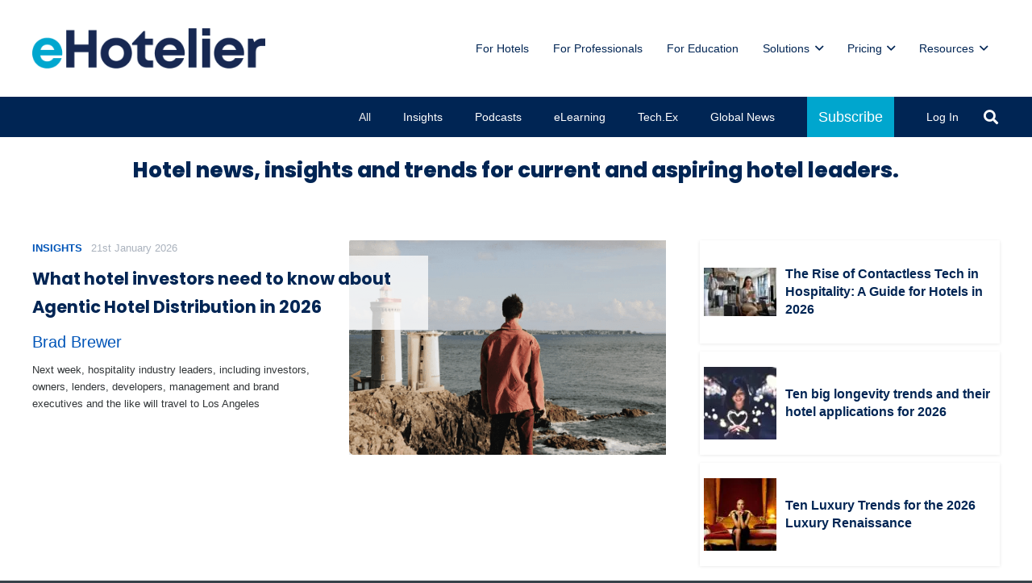

--- FILE ---
content_type: text/html; charset=UTF-8
request_url: https://insights.ehotelier.com/?_dnlink=110404&aid=44839&t=1701649152
body_size: 37748
content:
<!DOCTYPE HTML>
<html lang="en-AU">
<head>
	<meta charset="UTF-8">
	<title>Hotel news and insights for current and aspiring leaders.</title>
<meta name='robots' content='max-image-preview:large' />

<!-- Google Tag Manager for WordPress by gtm4wp.com -->
<script data-cfasync="false" data-pagespeed-no-defer>
	var gtm4wp_datalayer_name = "dataLayer";
	var dataLayer = dataLayer || [];
</script>
<!-- End Google Tag Manager for WordPress by gtm4wp.com --><link rel='dns-prefetch' href='//js.hs-scripts.com' />
<link rel='dns-prefetch' href='//a.omappapi.com' />
<link rel='dns-prefetch' href='//fonts.googleapis.com' />
<link rel='dns-prefetch' href='//b508955.smushcdn.com' />
<link rel='dns-prefetch' href='//hb.wpmucdn.com' />
<link href='//hb.wpmucdn.com' rel='preconnect' />
<link href='http://fonts.googleapis.com' rel='preconnect' />
<link href='//fonts.gstatic.com' crossorigin='' rel='preconnect' />
<link rel="alternate" type="application/rss+xml" title="Insights &raquo; Feed" href="https://insights.ehotelier.com/feed/" />
<link rel="alternate" type="application/rss+xml" title="Insights &raquo; Comments Feed" href="https://insights.ehotelier.com/comments/feed/" />
<link rel="alternate" title="oEmbed (JSON)" type="application/json+oembed" href="https://insights.ehotelier.com/wp-json/oembed/1.0/embed?url=https%3A%2F%2Finsights.ehotelier.com%2F" />
<link rel="alternate" title="oEmbed (XML)" type="text/xml+oembed" href="https://insights.ehotelier.com/wp-json/oembed/1.0/embed?url=https%3A%2F%2Finsights.ehotelier.com%2F&#038;format=xml" />
		<style>
			.lazyload,
			.lazyloading {
				max-width: 100%;
			}
		</style>
		<meta name="viewport" content="width=device-width, initial-scale=1">
<meta name="theme-color" content="#EDEDED">
		<!-- This site uses the Google Analytics by MonsterInsights plugin v9.11.1 - Using Analytics tracking - https://www.monsterinsights.com/ -->
							<script type="wphb-delay-type" src="//www.googletagmanager.com/gtag/js?id=G-3QBJMDZP1B"  data-cfasync="false" data-wpfc-render="false" async></script>
			<script type="wphb-delay-type" data-cfasync="false" data-wpfc-render="false">
				var mi_version = '9.11.1';
				var mi_track_user = true;
				var mi_no_track_reason = '';
								var MonsterInsightsDefaultLocations = {"page_location":"https:\/\/insights.ehotelier.com\/?_dnlink=110404&aid=44839&t=1701649152"};
								if ( typeof MonsterInsightsPrivacyGuardFilter === 'function' ) {
					var MonsterInsightsLocations = (typeof MonsterInsightsExcludeQuery === 'object') ? MonsterInsightsPrivacyGuardFilter( MonsterInsightsExcludeQuery ) : MonsterInsightsPrivacyGuardFilter( MonsterInsightsDefaultLocations );
				} else {
					var MonsterInsightsLocations = (typeof MonsterInsightsExcludeQuery === 'object') ? MonsterInsightsExcludeQuery : MonsterInsightsDefaultLocations;
				}

								var disableStrs = [
										'ga-disable-G-3QBJMDZP1B',
									];

				/* Function to detect opted out users */
				function __gtagTrackerIsOptedOut() {
					for (var index = 0; index < disableStrs.length; index++) {
						if (document.cookie.indexOf(disableStrs[index] + '=true') > -1) {
							return true;
						}
					}

					return false;
				}

				/* Disable tracking if the opt-out cookie exists. */
				if (__gtagTrackerIsOptedOut()) {
					for (var index = 0; index < disableStrs.length; index++) {
						window[disableStrs[index]] = true;
					}
				}

				/* Opt-out function */
				function __gtagTrackerOptout() {
					for (var index = 0; index < disableStrs.length; index++) {
						document.cookie = disableStrs[index] + '=true; expires=Thu, 31 Dec 2099 23:59:59 UTC; path=/';
						window[disableStrs[index]] = true;
					}
				}

				if ('undefined' === typeof gaOptout) {
					function gaOptout() {
						__gtagTrackerOptout();
					}
				}
								window.dataLayer = window.dataLayer || [];

				window.MonsterInsightsDualTracker = {
					helpers: {},
					trackers: {},
				};
				if (mi_track_user) {
					function __gtagDataLayer() {
						dataLayer.push(arguments);
					}

					function __gtagTracker(type, name, parameters) {
						if (!parameters) {
							parameters = {};
						}

						if (parameters.send_to) {
							__gtagDataLayer.apply(null, arguments);
							return;
						}

						if (type === 'event') {
														parameters.send_to = monsterinsights_frontend.v4_id;
							var hookName = name;
							if (typeof parameters['event_category'] !== 'undefined') {
								hookName = parameters['event_category'] + ':' + name;
							}

							if (typeof MonsterInsightsDualTracker.trackers[hookName] !== 'undefined') {
								MonsterInsightsDualTracker.trackers[hookName](parameters);
							} else {
								__gtagDataLayer('event', name, parameters);
							}
							
						} else {
							__gtagDataLayer.apply(null, arguments);
						}
					}

					__gtagTracker('js', new Date());
					__gtagTracker('set', {
						'developer_id.dZGIzZG': true,
											});
					if ( MonsterInsightsLocations.page_location ) {
						__gtagTracker('set', MonsterInsightsLocations);
					}
										__gtagTracker('config', 'G-3QBJMDZP1B', {"forceSSL":"true","link_attribution":"true"} );
										window.gtag = __gtagTracker;										(function () {
						/* https://developers.google.com/analytics/devguides/collection/analyticsjs/ */
						/* ga and __gaTracker compatibility shim. */
						var noopfn = function () {
							return null;
						};
						var newtracker = function () {
							return new Tracker();
						};
						var Tracker = function () {
							return null;
						};
						var p = Tracker.prototype;
						p.get = noopfn;
						p.set = noopfn;
						p.send = function () {
							var args = Array.prototype.slice.call(arguments);
							args.unshift('send');
							__gaTracker.apply(null, args);
						};
						var __gaTracker = function () {
							var len = arguments.length;
							if (len === 0) {
								return;
							}
							var f = arguments[len - 1];
							if (typeof f !== 'object' || f === null || typeof f.hitCallback !== 'function') {
								if ('send' === arguments[0]) {
									var hitConverted, hitObject = false, action;
									if ('event' === arguments[1]) {
										if ('undefined' !== typeof arguments[3]) {
											hitObject = {
												'eventAction': arguments[3],
												'eventCategory': arguments[2],
												'eventLabel': arguments[4],
												'value': arguments[5] ? arguments[5] : 1,
											}
										}
									}
									if ('pageview' === arguments[1]) {
										if ('undefined' !== typeof arguments[2]) {
											hitObject = {
												'eventAction': 'page_view',
												'page_path': arguments[2],
											}
										}
									}
									if (typeof arguments[2] === 'object') {
										hitObject = arguments[2];
									}
									if (typeof arguments[5] === 'object') {
										Object.assign(hitObject, arguments[5]);
									}
									if ('undefined' !== typeof arguments[1].hitType) {
										hitObject = arguments[1];
										if ('pageview' === hitObject.hitType) {
											hitObject.eventAction = 'page_view';
										}
									}
									if (hitObject) {
										action = 'timing' === arguments[1].hitType ? 'timing_complete' : hitObject.eventAction;
										hitConverted = mapArgs(hitObject);
										__gtagTracker('event', action, hitConverted);
									}
								}
								return;
							}

							function mapArgs(args) {
								var arg, hit = {};
								var gaMap = {
									'eventCategory': 'event_category',
									'eventAction': 'event_action',
									'eventLabel': 'event_label',
									'eventValue': 'event_value',
									'nonInteraction': 'non_interaction',
									'timingCategory': 'event_category',
									'timingVar': 'name',
									'timingValue': 'value',
									'timingLabel': 'event_label',
									'page': 'page_path',
									'location': 'page_location',
									'title': 'page_title',
									'referrer' : 'page_referrer',
								};
								for (arg in args) {
																		if (!(!args.hasOwnProperty(arg) || !gaMap.hasOwnProperty(arg))) {
										hit[gaMap[arg]] = args[arg];
									} else {
										hit[arg] = args[arg];
									}
								}
								return hit;
							}

							try {
								f.hitCallback();
							} catch (ex) {
							}
						};
						__gaTracker.create = newtracker;
						__gaTracker.getByName = newtracker;
						__gaTracker.getAll = function () {
							return [];
						};
						__gaTracker.remove = noopfn;
						__gaTracker.loaded = true;
						window['__gaTracker'] = __gaTracker;
					})();
									} else {
										console.log("");
					(function () {
						function __gtagTracker() {
							return null;
						}

						window['__gtagTracker'] = __gtagTracker;
						window['gtag'] = __gtagTracker;
					})();
									}
			</script>
							<!-- / Google Analytics by MonsterInsights -->
		<link rel="preload" href="https://insights.ehotelier.com/wp-content/uploads/sites/6/2023/06/EuphoriaScript-Regular.woff" as="font" type="font/woff" crossorigin><link rel="preload" href="https://insights.ehotelier.com/wp-content/uploads/sites/6/2023/06/EuphoriaScript-Regular.woff2" as="font" type="font/woff2" crossorigin><!-- insights.ehotelier.com is managing ads with Advanced Ads 2.0.16 – https://wpadvancedads.com/ --><script type="wphb-delay-type" id="insig-ready">
			window.advanced_ads_ready=function(e,a){a=a||"complete";var d=function(e){return"interactive"===a?"loading"!==e:"complete"===e};d(document.readyState)?e():document.addEventListener("readystatechange",(function(a){d(a.target.readyState)&&e()}),{once:"interactive"===a})},window.advanced_ads_ready_queue=window.advanced_ads_ready_queue||[];		</script>
		<style id='wp-img-auto-sizes-contain-inline-css'>
img:is([sizes=auto i],[sizes^="auto," i]){contain-intrinsic-size:3000px 1500px}
/*# sourceURL=wp-img-auto-sizes-contain-inline-css */
</style>
<link rel="preload" as="style" href="https://fonts.googleapis.com/css?family=Dancing+Script%3A700%7COpen+Sans%3A400%2C700%7CEuphoria+Script%3A400%7CPoppins%3A700%2C800%2C600%2C400&#038;display=swap&#038;ver=6.9" /><link rel='stylesheet' id='us-fonts-css' href='https://fonts.googleapis.com/css?family=Dancing+Script%3A700%7COpen+Sans%3A400%2C700%7CEuphoria+Script%3A400%7CPoppins%3A700%2C800%2C600%2C400&#038;display=swap&#038;ver=6.9' media='print' onload='this.media=&#34;all&#34;' />
<link rel='stylesheet' id='dashicons-css' href='https://hb.wpmucdn.com/ehotelier.com/e4433eb6-70a3-48e7-b67c-16f5e837e721.css' media='all' />
<link rel='stylesheet' id='toolset-select2-css-css' href='https://hb.wpmucdn.com/ehotelier.com/57776d9f-893a-44ff-a0bb-3238f1e1cf64.css' media='screen' />
<link rel='stylesheet' id='wphb-1-css' href='https://hb.wpmucdn.com/ehotelier.com/4a12decf-fedd-4203-93be-2e9604c27857.css' media='all' />
<script type="wphb-delay-type" src="https://hb.wpmucdn.com/ehotelier.com/2513d242-f249-4ca3-98d9-00886d9dd85a.js" id="toolset-common-es-frontend-js"></script>
<script type="wphb-delay-type" src="https://hb.wpmucdn.com/ehotelier.com/acb8d6fa-f3dd-476e-80e5-27d6809f785c.js" id="monsterinsights-frontend-script-js"></script>
<script data-cfasync="false" data-wpfc-render="false" id='monsterinsights-frontend-script-js-extra'>var monsterinsights_frontend = {"js_events_tracking":"true","download_extensions":"doc,pdf,ppt,zip,xls,docx,pptx,xlsx","inbound_paths":"[{\"path\":\"\\\/go\\\/\",\"label\":\"affiliate\"},{\"path\":\"\\\/recommend\\\/\",\"label\":\"affiliate\"}]","home_url":"https:\/\/insights.ehotelier.com","hash_tracking":"false","v4_id":"G-3QBJMDZP1B"};</script>
<script type="wphb-delay-type" src="https://hb.wpmucdn.com/ehotelier.com/525b1812-ab07-4431-ba45-abec6921c174.js" id="jquery-core-js"></script>
<script id="advanced-ads-advanced-js-js-extra">
var advads_options = {"blog_id":"6","privacy":{"enabled":false,"state":"not_needed"}};
//# sourceURL=advanced-ads-advanced-js-js-extra
</script>
<script type="wphb-delay-type" src="https://hb.wpmucdn.com/ehotelier.com/4191e79a-04ca-43de-b2a7-d2f3745e4a8b.js" id="advanced-ads-advanced-js-js"></script>
<script type="wphb-delay-type"></script><link rel="https://api.w.org/" href="https://insights.ehotelier.com/wp-json/" /><link rel="alternate" title="JSON" type="application/json" href="https://insights.ehotelier.com/wp-json/wp/v2/pages/54546" /><link rel="EditURI" type="application/rsd+xml" title="RSD" href="https://insights.ehotelier.com/xmlrpc.php?rsd" />
<link rel='shortlink' href='https://insights.ehotelier.com/' />
			<!-- DO NOT COPY THIS SNIPPET! Start of Page Analytics Tracking for HubSpot WordPress plugin v11.3.37-->
			<script type="wphb-delay-type" class="hsq-set-content-id" data-content-id="standard-page">
				var _hsq = _hsq || [];
				_hsq.push(["setContentType", "standard-page"]);
			</script>
			<!-- DO NOT COPY THIS SNIPPET! End of Page Analytics Tracking for HubSpot WordPress plugin -->
			
<!-- Google Tag Manager for WordPress by gtm4wp.com -->
<!-- GTM Container placement set to footer -->
<script type="wphb-delay-type" data-cfasync="false" data-pagespeed-no-defer>
</script>
<!-- End Google Tag Manager for WordPress by gtm4wp.com -->		<script type="wphb-delay-type">
			document.documentElement.className = document.documentElement.className.replace('no-js', 'js');
		</script>
				<style>
			.no-js img.lazyload {
				display: none;
			}

			figure.wp-block-image img.lazyloading {
				min-width: 150px;
			}

			.lazyload,
			.lazyloading {
				--smush-placeholder-width: 100px;
				--smush-placeholder-aspect-ratio: 1/1;
				width: var(--smush-image-width, var(--smush-placeholder-width)) !important;
				aspect-ratio: var(--smush-image-aspect-ratio, var(--smush-placeholder-aspect-ratio)) !important;
			}

						.lazyload, .lazyloading {
				opacity: 0;
			}

			.lazyloaded {
				opacity: 1;
				transition: opacity 400ms;
				transition-delay: 0ms;
			}

					</style>
		<script type="wphb-delay-type" data-wphb-type="text/javascript">
		var advadsCfpQueue = [];
		var advadsCfpAd = function( adID ){
			if ( 'undefined' == typeof advadsProCfp ) { advadsCfpQueue.push( adID ) } else { advadsProCfp.addElement( adID ) }
		};
		</script>
				<script type="wphb-delay-type" id="us_add_no_touch">
			if ( ! /Android|webOS|iPhone|iPad|iPod|BlackBerry|IEMobile|Opera Mini/i.test( navigator.userAgent ) ) {
				document.documentElement.classList.add( "no-touch" );
			}
		</script>
				<script type="wphb-delay-type" id="us_color_scheme_switch_class">
			if ( document.cookie.includes( "us_color_scheme_switch_is_on=true" ) ) {
				document.documentElement.classList.add( "us-color-scheme-on" );
			}
		</script>
		<!-- SEO meta tags powered by SmartCrawl https://wpmudev.com/project/smartcrawl-wordpress-seo/ -->
<link rel="canonical" href="https://insights.ehotelier.com/" />
<meta name="description" content="Latest hotel insights, hospitality trends and hotel news from around the world by the foremost leaders in the hotel industry." />
<meta name="google-site-verification" content="WM45ukvOlY5Ba_uCs6Ide4bLC0WYSwhG-yp3UBudiZM" />
<meta name="msvalidate.01" content="c306c96c296a4b3c89f786da8cf244fd" />
<script type="application/ld+json">{"@context":"https:\/\/schema.org","@graph":[{"@type":"WPHeader","url":"https:\/\/insights.ehotelier.com\/","headline":"Hotel news and insights for current and aspiring leaders.","description":"Latest hotel insights, hospitality trends and hotel news from around the world by the foremost leaders in the hotel industry."},{"@type":"WPFooter","url":"https:\/\/insights.ehotelier.com\/","headline":"Hotel news and insights for current and aspiring leaders.","description":"Latest hotel insights, hospitality trends and hotel news from around the world by the foremost leaders in the hotel industry.","copyrightYear":"2026"},{"@type":"EducationalOrganization","@id":"https:\/\/insights.ehotelier.com\/#schema-publishing-organization","url":"https:\/\/insights.ehotelier.com","name":"eXceed Global Learning Pty Limited","logo":{"@type":"ImageObject","@id":"https:\/\/insights.ehotelier.com\/#schema-organization-logo","url":"https:\/\/insights.ehotelier.com\/wp-content\/uploads\/sites\/6\/2023\/06\/eHotelier-full-colour-900x900-1.png","height":60,"width":60},"image":{"@type":"ImageObject","@id":"https:\/\/insights.ehotelier.com\/#schema-organization-logo","url":"https:\/\/insights.ehotelier.com\/wp-content\/uploads\/sites\/6\/2023\/06\/eHotelier-full-colour-900x900-1.png","height":60,"width":60},"description":"Smarter Hotel Training. The eHotelier online learning ecosystem supports every team member to delight your guests and grow your business.","contactPoint":{"@type":"ContactPoint","contactType":"customer support","telephone":"+61411214343","url":"https:\/\/insights.ehotelier.com\/contact\/"},"sameAs":["https:\/\/facebook.com\/ehotelierdotcom","https:\/\/www.linkedin.com\/company\/ehotelier\/","https:\/\/twitter.com\/Ehotelier"]},{"@type":"WebSite","@id":"https:\/\/insights.ehotelier.com\/#schema-website","url":"https:\/\/insights.ehotelier.com","name":"eHotelier Insights","encoding":"UTF-8","potentialAction":{"@type":"SearchAction","target":"https:\/\/insights.ehotelier.com\/search\/{search_term_string}\/","query-input":"required name=search_term_string"},"image":{"@type":"ImageObject","@id":"https:\/\/insights.ehotelier.com\/#schema-site-logo","url":"https:\/\/insights.ehotelier.com\/wp-content\/uploads\/sites\/6\/2023\/06\/eHotelier-full-colour-900x900-1.png","height":900,"width":900}},{"@type":"BreadcrumbList","@id":"https:\/\/insights.ehotelier.com\/#breadcrumb","itemListElement":[{"@type":"ListItem","position":1,"name":"Home"}]},{"@type":"Person","@id":"https:\/\/insights.ehotelier.com\/author\/ehotelierms\/#schema-author","name":"Matthew Stephens","url":"https:\/\/insights.ehotelier.com\/author\/ehotelierms\/","description":"eHotelier is the leading eLearning provider for the hotel industry.\r\n\r\neCampus provides an industry-leading Learning Management System with an integrated authoring tool and curriculum of industry best-practise courses and certifications.\r\n\r\nOur curriculum is curated by academics and industry leaders and is recognised globally, with over 200 courses and 15 certifications specifically designed for hospitality professionals and endorsed by The Institute of Hospitality.\r\n\r\nHospitality leaders the world over rely on eHotelier to grow their careers, teams and businesses."}]}</script>
<meta property="og:type" content="website" />
<meta property="og:url" content="https://insights.ehotelier.com/" />
<meta property="og:title" content="Hotel news and insights for current and aspiring leaders." />
<meta property="og:description" content="Latest hotel insights, hospitality trends and hotel news from around the world by the foremost leaders in the hotel industry." />
<meta property="og:image" content="https://insights.ehotelier.com/wp-content/uploads/sites/6/2023/06/eHotelier-full-colour-900x900-1.png" />
<meta property="og:image:width" content="900" />
<meta property="og:image:height" content="900" />
<meta name="twitter:card" content="summary" />
<meta name="twitter:site" content="Ehotelier" />
<meta name="twitter:title" content="Hotel news and insights for current and aspiring leaders." />
<meta name="twitter:description" content="Latest hotel insights, hospitality trends and hotel news from around the world by the foremost leaders in the hotel industry." />
<!-- /SEO -->
 <script type="wphb-delay-type"> window.addEventListener("load",function(){ var c={script:false,link:false}; function ls(s) { if(!['script','link'].includes(s)||c[s]){return;}c[s]=true; var d=document,f=d.getElementsByTagName(s)[0],j=d.createElement(s); if(s==='script'){j.async=true;j.src='https://insights.ehotelier.com/wp-content/plugins/toolset-blocks/vendor/toolset/blocks/public/js/frontend.js?v=1.6.9';}else{ j.rel='stylesheet';j.href='https://insights.ehotelier.com/wp-content/plugins/toolset-blocks/vendor/toolset/blocks/public/css/style.css?v=1.6.9';} f.parentNode.insertBefore(j, f); }; function ex(){ls('script');ls('link')} window.addEventListener("scroll", ex, {once: true}); if (('IntersectionObserver' in window) && ('IntersectionObserverEntry' in window) && ('intersectionRatio' in window.IntersectionObserverEntry.prototype)) { var i = 0, fb = document.querySelectorAll("[class^='tb-']"), o = new IntersectionObserver(es => { es.forEach(e => { o.unobserve(e.target); if (e.intersectionRatio > 0) { ex();o.disconnect();}else{ i++;if(fb.length>i){o.observe(fb[i])}} }) }); if (fb.length) { o.observe(fb[i]) } } }) </script>
	<noscript>
		<link rel="stylesheet" href="https://insights.ehotelier.com/wp-content/plugins/toolset-blocks/vendor/toolset/blocks/public/css/style.css">
	</noscript><meta name="generator" content="Powered by WPBakery Page Builder - drag and drop page builder for WordPress."/>
<link rel="icon" href="https://b508955.smushcdn.com/508955/wp-content/uploads/2023/06/favicon_circle_cyan_32x32.png?lossy=2&strip=1&webp=1" sizes="32x32" />
<link rel="icon" href="https://b508955.smushcdn.com/508955/wp-content/uploads/2023/06/favicon_circle_cyan_32x32.png?lossy=2&strip=1&webp=1" sizes="192x192" />
<link rel="apple-touch-icon" href="https://b508955.smushcdn.com/508955/wp-content/uploads/2023/06/favicon_circle_cyan_32x32.png?lossy=2&strip=1&webp=1" />
<meta name="msapplication-TileImage" content="https://insights.ehotelier.com/wp-content/uploads/2023/06/favicon_circle_cyan_32x32.png" />
<noscript><style> .wpb_animate_when_almost_visible { opacity: 1; }</style></noscript>		<style id="us-icon-fonts">@font-face{font-display:swap;font-style:normal;font-family:"fontawesome";font-weight:900;src:url("https://insights.ehotelier.com/wp-content/themes/Impreza/fonts/fa-solid-900.woff2?ver=8.42") format("woff2")}.fas{font-family:"fontawesome";font-weight:900}@font-face{font-display:swap;font-style:normal;font-family:"fontawesome";font-weight:400;src:url("https://insights.ehotelier.com/wp-content/themes/Impreza/fonts/fa-regular-400.woff2?ver=8.42") format("woff2")}.far{font-family:"fontawesome";font-weight:400}@font-face{font-display:swap;font-style:normal;font-family:"fontawesome";font-weight:300;src:url("https://insights.ehotelier.com/wp-content/themes/Impreza/fonts/fa-light-300.woff2?ver=8.42") format("woff2")}.fal{font-family:"fontawesome";font-weight:300}@font-face{font-display:swap;font-style:normal;font-family:"Font Awesome 5 Duotone";font-weight:900;src:url("https://insights.ehotelier.com/wp-content/themes/Impreza/fonts/fa-duotone-900.woff2?ver=8.42") format("woff2")}.fad{font-family:"Font Awesome 5 Duotone";font-weight:900}.fad{position:relative}.fad:before{position:absolute}.fad:after{opacity:0.4}@font-face{font-display:swap;font-style:normal;font-family:"Font Awesome 5 Brands";font-weight:400;src:url("https://insights.ehotelier.com/wp-content/themes/Impreza/fonts/fa-brands-400.woff2?ver=8.42") format("woff2")}.fab{font-family:"Font Awesome 5 Brands";font-weight:400}@font-face{font-display:block;font-style:normal;font-family:"Material Icons";font-weight:400;src:url("https://insights.ehotelier.com/wp-content/themes/Impreza/fonts/material-icons.woff2?ver=8.42") format("woff2")}.material-icons{font-family:"Material Icons";font-weight:400}</style>
				<style id="us-theme-options-css">:root{--color-header-middle-bg:#ffffff;--color-header-middle-bg-grad:#ffffff;--color-header-middle-text:#002554;--color-header-middle-text-hover:#0055b8;--color-header-transparent-bg:transparent;--color-header-transparent-bg-grad:transparent;--color-header-transparent-text:#002554;--color-header-transparent-text-hover:#e9e9e9;--color-chrome-toolbar:#EDEDED;--color-header-top-bg:#ffffff;--color-header-top-bg-grad:#ffffff;--color-header-top-text:#0055b8;--color-header-top-text-hover:#71a7d3;--color-header-top-transparent-bg:rgba(0,0,0,0.2);--color-header-top-transparent-bg-grad:rgba(0,0,0,0.2);--color-header-top-transparent-text:rgba(255,255,255,0.66);--color-header-top-transparent-text-hover:#fff;--color-content-bg:#ffffff;--color-content-bg-grad:#ffffff;--color-content-bg-alt:#ededed;--color-content-bg-alt-grad:#ededed;--color-content-border:transparent;--color-content-heading:#002554;--color-content-heading-grad:#002554;--color-content-text:#313537;--color-content-link:#0055b8;--color-content-link-hover:#00A6CE;--color-content-primary:#002554;--color-content-primary-grad:#002554;--color-content-secondary:#00A6CE;--color-content-secondary-grad:#00A6CE;--color-content-faded:#00B8D8;--color-content-overlay:rgba(0,0,0,0.75);--color-content-overlay-grad:rgba(0,0,0,0.75);--color-alt-content-bg:#3b6594;--color-alt-content-bg-grad:#3b6594;--color-alt-content-bg-alt:#8392b4;--color-alt-content-bg-alt-grad:#8392b4;--color-alt-content-border:transparent;--color-alt-content-heading:#ffffff;--color-alt-content-heading-grad:#ffffff;--color-alt-content-text:#ffffff;--color-alt-content-link:#71a7d3;--color-alt-content-link-hover:#3b6594;--color-alt-content-primary:#71a7d3;--color-alt-content-primary-grad:#71a7d3;--color-alt-content-secondary:#3b6594;--color-alt-content-secondary-grad:#3b6594;--color-alt-content-faded:#757b83;--color-alt-content-overlay:rgba(100,108,253,0.85);--color-alt-content-overlay-grad:rgba(100,108,253,0.85);--color-footer-bg:#ffffff;--color-footer-bg-grad:#ffffff;--color-footer-bg-alt:#f7f7f7;--color-footer-bg-alt-grad:#f7f7f7;--color-footer-border:#303940;--color-footer-heading:#002554;--color-footer-heading-grad:#002554;--color-footer-text:#002554;--color-footer-link:#0055b8;--color-footer-link-hover:#00B8D8;--color-subfooter-bg:#000000;--color-subfooter-bg-grad:#000000;--color-subfooter-bg-alt:#ffffff;--color-subfooter-bg-alt-grad:#ffffff;--color-subfooter-border:#030340;--color-subfooter-text:#ffffff;--color-subfooter-link:#ccd0d4;--color-subfooter-link-hover:#8392b4;--color-content-primary-faded:rgba(0,37,84,0.15);--box-shadow:0 5px 15px rgba(0,0,0,.15);--box-shadow-up:0 -5px 15px rgba(0,0,0,.15);--site-canvas-width:1300px;--site-content-width:1200px;--site-sidebar-width:25%;--text-block-margin-bottom:1.5rem;--focus-outline-width:2px}.not_underline_links a{text-decoration:none!important}a{text-decoration:none;text-underline-offset:.2em}.no-touch a:hover{text-decoration:underline;text-decoration-thickness:1px;text-decoration-style:solid;text-decoration-skip-ink:auto;text-underline-offset:.2em}@font-face{font-display:swap;font-style:normal;font-family:"Euphoria Script";font-weight:400;src:url(/wp-content/uploads/sites/6/2023/06/EuphoriaScript-Regular.woff) format("woff"),url(/wp-content/uploads/sites/6/2023/06/EuphoriaScript-Regular.woff2) format("woff2")}:root{--font-family:Tahoma,Geneva,sans-serif;--font-size:18px;--line-height:24px;--font-weight:300;--bold-font-weight:600;--text-transform:none;--font-style:normal;--letter-spacing:0em;--h1-font-family:Poppins,sans-serif;--h1-font-size:30px;--h1-line-height:1.25;--h1-font-weight:700;--h1-bold-font-weight:800;--h1-text-transform:none;--h1-font-style:normal;--h1-letter-spacing:0em;--h1-margin-bottom:1.5rem;--h2-font-family:var(--h1-font-family);--h2-font-size:28px;--h2-line-height:1.4;--h2-font-weight:600;--h2-bold-font-weight:700;--h2-text-transform:var(--h1-text-transform);--h2-font-style:var(--h1-font-style);--h2-letter-spacing:0em;--h2-margin-bottom:1.5rem;--h3-font-family:var(--h1-font-family);--h3-font-size:22px;--h3-line-height:1.4;--h3-font-weight:400;--h3-bold-font-weight:var(--h1-bold-font-weight);--h3-text-transform:var(--h1-text-transform);--h3-font-style:var(--h1-font-style);--h3-letter-spacing:0em;--h3-margin-bottom:1.5rem;--h4-font-family:var(--h1-font-family);--h4-font-size:22px;--h4-line-height:1.4;--h4-font-weight:400;--h4-bold-font-weight:var(--h1-bold-font-weight);--h4-text-transform:var(--h1-text-transform);--h4-font-style:var(--h1-font-style);--h4-letter-spacing:0em;--h4-margin-bottom:1.5rem;--h5-font-family:var(--h1-font-family);--h5-font-size:20px;--h5-line-height:1.4;--h5-font-weight:400;--h5-bold-font-weight:var(--h1-bold-font-weight);--h5-text-transform:var(--h1-text-transform);--h5-font-style:var(--h1-font-style);--h5-letter-spacing:0em;--h5-margin-bottom:1.5rem;--h6-font-family:var(--h1-font-family);--h6-font-size:18px;--h6-line-height:1.4;--h6-font-weight:400;--h6-bold-font-weight:var(--h1-bold-font-weight);--h6-text-transform:var(--h1-text-transform);--h6-font-style:var(--h1-font-style);--h6-letter-spacing:0em;--h6-margin-bottom:1.5rem}@media (min-width:1025px) and (max-width:1280px){:root{--font-size:14px;--line-height:19px;--h1-font-size:26px;--h2-font-size:24px}}@media (min-width:601px) and (max-width:1024px){:root{--font-size:14px;--line-height:19px;--h1-font-size:26px;--h2-font-size:24px}}@media (max-width:600px){:root{--font-size:12px;--line-height:16px;--h1-font-size:24px;--h2-font-size:22px;--h3-font-size:20px;--h4-font-size:18px;--h5-font-size:16px}}h1{font-family:var(--h1-font-family,inherit);font-weight:var(--h1-font-weight,inherit);font-size:var(--h1-font-size,inherit);font-style:var(--h1-font-style,inherit);line-height:var(--h1-line-height,1.4);letter-spacing:var(--h1-letter-spacing,inherit);text-transform:var(--h1-text-transform,inherit);margin-bottom:var(--h1-margin-bottom,1.5rem)}h1>strong{font-weight:var(--h1-bold-font-weight,bold)}h2{font-family:var(--h2-font-family,inherit);font-weight:var(--h2-font-weight,inherit);font-size:var(--h2-font-size,inherit);font-style:var(--h2-font-style,inherit);line-height:var(--h2-line-height,1.4);letter-spacing:var(--h2-letter-spacing,inherit);text-transform:var(--h2-text-transform,inherit);margin-bottom:var(--h2-margin-bottom,1.5rem)}h2>strong{font-weight:var(--h2-bold-font-weight,bold)}h3{font-family:var(--h3-font-family,inherit);font-weight:var(--h3-font-weight,inherit);font-size:var(--h3-font-size,inherit);font-style:var(--h3-font-style,inherit);line-height:var(--h3-line-height,1.4);letter-spacing:var(--h3-letter-spacing,inherit);text-transform:var(--h3-text-transform,inherit);margin-bottom:var(--h3-margin-bottom,1.5rem)}h3>strong{font-weight:var(--h3-bold-font-weight,bold)}h4{font-family:var(--h4-font-family,inherit);font-weight:var(--h4-font-weight,inherit);font-size:var(--h4-font-size,inherit);font-style:var(--h4-font-style,inherit);line-height:var(--h4-line-height,1.4);letter-spacing:var(--h4-letter-spacing,inherit);text-transform:var(--h4-text-transform,inherit);margin-bottom:var(--h4-margin-bottom,1.5rem)}h4>strong{font-weight:var(--h4-bold-font-weight,bold)}h5{font-family:var(--h5-font-family,inherit);font-weight:var(--h5-font-weight,inherit);font-size:var(--h5-font-size,inherit);font-style:var(--h5-font-style,inherit);line-height:var(--h5-line-height,1.4);letter-spacing:var(--h5-letter-spacing,inherit);text-transform:var(--h5-text-transform,inherit);margin-bottom:var(--h5-margin-bottom,1.5rem)}h5>strong{font-weight:var(--h5-bold-font-weight,bold)}h6{font-family:var(--h6-font-family,inherit);font-weight:var(--h6-font-weight,inherit);font-size:var(--h6-font-size,inherit);font-style:var(--h6-font-style,inherit);line-height:var(--h6-line-height,1.4);letter-spacing:var(--h6-letter-spacing,inherit);text-transform:var(--h6-text-transform,inherit);margin-bottom:var(--h6-margin-bottom,1.5rem)}h6>strong{font-weight:var(--h6-bold-font-weight,bold)}body{background:#38424a}@media (max-width:1290px){.l-main .aligncenter{max-width:calc(100vw - 5rem)}}@media (min-width:1281px){.l-subheader{--padding-inline:2.5rem}.l-section{--padding-inline:2.5rem}body.usb_preview .hide_on_default{opacity:0.25!important}.vc_hidden-lg,body:not(.usb_preview) .hide_on_default{display:none!important}.default_align_left{text-align:left;justify-content:flex-start}.default_align_right{text-align:right;justify-content:flex-end}.default_align_center{text-align:center;justify-content:center}.w-hwrapper.default_align_center>*{margin-left:calc( var(--hwrapper-gap,1.2rem) / 2 );margin-right:calc( var(--hwrapper-gap,1.2rem) / 2 )}.default_align_justify{justify-content:space-between}.w-hwrapper>.default_align_justify,.default_align_justify>.w-btn{width:100%}*:not(.w-hwrapper:not(.wrap))>.w-btn-wrapper:not([class*="default_align_none"]):not(.align_none){display:block;margin-inline-end:0}}@media (min-width:1025px) and (max-width:1280px){.l-subheader{--padding-inline:2.5rem}.l-section{--padding-inline:2.5rem}body.usb_preview .hide_on_laptops{opacity:0.25!important}.vc_hidden-md,body:not(.usb_preview) .hide_on_laptops{display:none!important}.laptops_align_left{text-align:left;justify-content:flex-start}.laptops_align_right{text-align:right;justify-content:flex-end}.laptops_align_center{text-align:center;justify-content:center}.w-hwrapper.laptops_align_center>*{margin-left:calc( var(--hwrapper-gap,1.2rem) / 2 );margin-right:calc( var(--hwrapper-gap,1.2rem) / 2 )}.laptops_align_justify{justify-content:space-between}.w-hwrapper>.laptops_align_justify,.laptops_align_justify>.w-btn{width:100%}*:not(.w-hwrapper:not(.wrap))>.w-btn-wrapper:not([class*="laptops_align_none"]):not(.align_none){display:block;margin-inline-end:0}.g-cols.via_grid[style*="--laptops-columns-gap"]{gap:var(--laptops-columns-gap,3rem)}}@media (min-width:601px) and (max-width:1024px){.l-subheader{--padding-inline:1rem}.l-section{--padding-inline:2.5rem}body.usb_preview .hide_on_tablets{opacity:0.25!important}.vc_hidden-sm,body:not(.usb_preview) .hide_on_tablets{display:none!important}.tablets_align_left{text-align:left;justify-content:flex-start}.tablets_align_right{text-align:right;justify-content:flex-end}.tablets_align_center{text-align:center;justify-content:center}.w-hwrapper.tablets_align_center>*{margin-left:calc( var(--hwrapper-gap,1.2rem) / 2 );margin-right:calc( var(--hwrapper-gap,1.2rem) / 2 )}.tablets_align_justify{justify-content:space-between}.w-hwrapper>.tablets_align_justify,.tablets_align_justify>.w-btn{width:100%}*:not(.w-hwrapper:not(.wrap))>.w-btn-wrapper:not([class*="tablets_align_none"]):not(.align_none){display:block;margin-inline-end:0}.g-cols.via_grid[style*="--tablets-columns-gap"]{gap:var(--tablets-columns-gap,3rem)}}@media (max-width:600px){.l-subheader{--padding-inline:1rem}.l-section{--padding-inline:1.5rem}body.usb_preview .hide_on_mobiles{opacity:0.25!important}.vc_hidden-xs,body:not(.usb_preview) .hide_on_mobiles{display:none!important}.mobiles_align_left{text-align:left;justify-content:flex-start}.mobiles_align_right{text-align:right;justify-content:flex-end}.mobiles_align_center{text-align:center;justify-content:center}.w-hwrapper.mobiles_align_center>*{margin-left:calc( var(--hwrapper-gap,1.2rem) / 2 );margin-right:calc( var(--hwrapper-gap,1.2rem) / 2 )}.mobiles_align_justify{justify-content:space-between}.w-hwrapper>.mobiles_align_justify,.mobiles_align_justify>.w-btn{width:100%}.w-hwrapper.stack_on_mobiles{display:block}.w-hwrapper.stack_on_mobiles>:not(script){display:block;margin:0 0 var(--hwrapper-gap,1.2rem)}.w-hwrapper.stack_on_mobiles>:last-child{margin-bottom:0}*:not(.w-hwrapper:not(.wrap))>.w-btn-wrapper:not([class*="mobiles_align_none"]):not(.align_none){display:block;margin-inline-end:0}.g-cols.via_grid[style*="--mobiles-columns-gap"]{gap:var(--mobiles-columns-gap,1.5rem)}}@media (max-width:600px){.g-cols.type_default>div[class*="vc_col-xs-"]{margin-top:1rem;margin-bottom:1rem}.g-cols>div:not([class*="vc_col-xs-"]){width:100%;margin:0 0 1.5rem}.g-cols.reversed>div:last-of-type{order:-1}.g-cols.type_boxes>div,.g-cols.reversed>div:first-child,.g-cols:not(.reversed)>div:last-child,.g-cols>div.has_bg_color{margin-bottom:0}.vc_col-xs-1{width:8.3333%}.vc_col-xs-2{width:16.6666%}.vc_col-xs-1\/5{width:20%}.vc_col-xs-3{width:25%}.vc_col-xs-4{width:33.3333%}.vc_col-xs-2\/5{width:40%}.vc_col-xs-5{width:41.6666%}.vc_col-xs-6{width:50%}.vc_col-xs-7{width:58.3333%}.vc_col-xs-3\/5{width:60%}.vc_col-xs-8{width:66.6666%}.vc_col-xs-9{width:75%}.vc_col-xs-4\/5{width:80%}.vc_col-xs-10{width:83.3333%}.vc_col-xs-11{width:91.6666%}.vc_col-xs-12{width:100%}.vc_col-xs-offset-0{margin-left:0}.vc_col-xs-offset-1{margin-left:8.3333%}.vc_col-xs-offset-2{margin-left:16.6666%}.vc_col-xs-offset-1\/5{margin-left:20%}.vc_col-xs-offset-3{margin-left:25%}.vc_col-xs-offset-4{margin-left:33.3333%}.vc_col-xs-offset-2\/5{margin-left:40%}.vc_col-xs-offset-5{margin-left:41.6666%}.vc_col-xs-offset-6{margin-left:50%}.vc_col-xs-offset-7{margin-left:58.3333%}.vc_col-xs-offset-3\/5{margin-left:60%}.vc_col-xs-offset-8{margin-left:66.6666%}.vc_col-xs-offset-9{margin-left:75%}.vc_col-xs-offset-4\/5{margin-left:80%}.vc_col-xs-offset-10{margin-left:83.3333%}.vc_col-xs-offset-11{margin-left:91.6666%}.vc_col-xs-offset-12{margin-left:100%}}@media (min-width:601px){.vc_col-sm-1{width:8.3333%}.vc_col-sm-2{width:16.6666%}.vc_col-sm-1\/5{width:20%}.vc_col-sm-3{width:25%}.vc_col-sm-4{width:33.3333%}.vc_col-sm-2\/5{width:40%}.vc_col-sm-5{width:41.6666%}.vc_col-sm-6{width:50%}.vc_col-sm-7{width:58.3333%}.vc_col-sm-3\/5{width:60%}.vc_col-sm-8{width:66.6666%}.vc_col-sm-9{width:75%}.vc_col-sm-4\/5{width:80%}.vc_col-sm-10{width:83.3333%}.vc_col-sm-11{width:91.6666%}.vc_col-sm-12{width:100%}.vc_col-sm-offset-0{margin-left:0}.vc_col-sm-offset-1{margin-left:8.3333%}.vc_col-sm-offset-2{margin-left:16.6666%}.vc_col-sm-offset-1\/5{margin-left:20%}.vc_col-sm-offset-3{margin-left:25%}.vc_col-sm-offset-4{margin-left:33.3333%}.vc_col-sm-offset-2\/5{margin-left:40%}.vc_col-sm-offset-5{margin-left:41.6666%}.vc_col-sm-offset-6{margin-left:50%}.vc_col-sm-offset-7{margin-left:58.3333%}.vc_col-sm-offset-3\/5{margin-left:60%}.vc_col-sm-offset-8{margin-left:66.6666%}.vc_col-sm-offset-9{margin-left:75%}.vc_col-sm-offset-4\/5{margin-left:80%}.vc_col-sm-offset-10{margin-left:83.3333%}.vc_col-sm-offset-11{margin-left:91.6666%}.vc_col-sm-offset-12{margin-left:100%}}@media (min-width:1025px){.vc_col-md-1{width:8.3333%}.vc_col-md-2{width:16.6666%}.vc_col-md-1\/5{width:20%}.vc_col-md-3{width:25%}.vc_col-md-4{width:33.3333%}.vc_col-md-2\/5{width:40%}.vc_col-md-5{width:41.6666%}.vc_col-md-6{width:50%}.vc_col-md-7{width:58.3333%}.vc_col-md-3\/5{width:60%}.vc_col-md-8{width:66.6666%}.vc_col-md-9{width:75%}.vc_col-md-4\/5{width:80%}.vc_col-md-10{width:83.3333%}.vc_col-md-11{width:91.6666%}.vc_col-md-12{width:100%}.vc_col-md-offset-0{margin-left:0}.vc_col-md-offset-1{margin-left:8.3333%}.vc_col-md-offset-2{margin-left:16.6666%}.vc_col-md-offset-1\/5{margin-left:20%}.vc_col-md-offset-3{margin-left:25%}.vc_col-md-offset-4{margin-left:33.3333%}.vc_col-md-offset-2\/5{margin-left:40%}.vc_col-md-offset-5{margin-left:41.6666%}.vc_col-md-offset-6{margin-left:50%}.vc_col-md-offset-7{margin-left:58.3333%}.vc_col-md-offset-3\/5{margin-left:60%}.vc_col-md-offset-8{margin-left:66.6666%}.vc_col-md-offset-9{margin-left:75%}.vc_col-md-offset-4\/5{margin-left:80%}.vc_col-md-offset-10{margin-left:83.3333%}.vc_col-md-offset-11{margin-left:91.6666%}.vc_col-md-offset-12{margin-left:100%}}@media (min-width:1281px){.vc_col-lg-1{width:8.3333%}.vc_col-lg-2{width:16.6666%}.vc_col-lg-1\/5{width:20%}.vc_col-lg-3{width:25%}.vc_col-lg-4{width:33.3333%}.vc_col-lg-2\/5{width:40%}.vc_col-lg-5{width:41.6666%}.vc_col-lg-6{width:50%}.vc_col-lg-7{width:58.3333%}.vc_col-lg-3\/5{width:60%}.vc_col-lg-8{width:66.6666%}.vc_col-lg-9{width:75%}.vc_col-lg-4\/5{width:80%}.vc_col-lg-10{width:83.3333%}.vc_col-lg-11{width:91.6666%}.vc_col-lg-12{width:100%}.vc_col-lg-offset-0{margin-left:0}.vc_col-lg-offset-1{margin-left:8.3333%}.vc_col-lg-offset-2{margin-left:16.6666%}.vc_col-lg-offset-1\/5{margin-left:20%}.vc_col-lg-offset-3{margin-left:25%}.vc_col-lg-offset-4{margin-left:33.3333%}.vc_col-lg-offset-2\/5{margin-left:40%}.vc_col-lg-offset-5{margin-left:41.6666%}.vc_col-lg-offset-6{margin-left:50%}.vc_col-lg-offset-7{margin-left:58.3333%}.vc_col-lg-offset-3\/5{margin-left:60%}.vc_col-lg-offset-8{margin-left:66.6666%}.vc_col-lg-offset-9{margin-left:75%}.vc_col-lg-offset-4\/5{margin-left:80%}.vc_col-lg-offset-10{margin-left:83.3333%}.vc_col-lg-offset-11{margin-left:91.6666%}.vc_col-lg-offset-12{margin-left:100%}}@media (min-width:601px) and (max-width:1024px){.g-cols.via_flex.type_default>div[class*="vc_col-md-"],.g-cols.via_flex.type_default>div[class*="vc_col-lg-"]{margin-top:1rem;margin-bottom:1rem}}@media (min-width:1025px) and (max-width:1280px){.g-cols.via_flex.type_default>div[class*="vc_col-lg-"]{margin-top:1rem;margin-bottom:1rem}}div[class|="vc_col"].stretched{container-type:inline-size}@container (width >= calc(100cqw - 2rem)) and (min-width:calc(768px - 2rem)){.g-cols.via_flex.type_default>div[class|="vc_col"].stretched>.vc_column-inner{margin:-1rem}}@media (max-width:767px){.l-canvas{overflow:hidden}.g-cols.stacking_default.reversed>div:last-of-type{order:-1}.g-cols.stacking_default.via_flex>div:not([class*="vc_col-xs"]){width:100%;margin:0 0 1.5rem}.g-cols.stacking_default.via_grid.mobiles-cols_1{grid-template-columns:100%}.g-cols.stacking_default.via_flex.type_boxes>div,.g-cols.stacking_default.via_flex.reversed>div:first-child,.g-cols.stacking_default.via_flex:not(.reversed)>div:last-child,.g-cols.stacking_default.via_flex>div.has_bg_color{margin-bottom:0}.g-cols.stacking_default.via_flex.type_default>.wpb_column.stretched{margin-left:-1rem;margin-right:-1rem}.g-cols.stacking_default.via_grid.mobiles-cols_1>.wpb_column.stretched,.g-cols.stacking_default.via_flex.type_boxes>.wpb_column.stretched{margin-left:var(--margin-inline-stretch);margin-right:var(--margin-inline-stretch)}.vc_column-inner.type_sticky>.wpb_wrapper,.vc_column_container.type_sticky>.vc_column-inner{top:0!important}}@media (min-width:768px){body:not(.rtl) .l-section.for_sidebar.at_left>div>.l-sidebar,.rtl .l-section.for_sidebar.at_right>div>.l-sidebar{order:-1}.vc_column_container.type_sticky>.vc_column-inner,.vc_column-inner.type_sticky>.wpb_wrapper{position:-webkit-sticky;position:sticky}.l-section.type_sticky{position:-webkit-sticky;position:sticky;top:0;z-index:21;transition:top 0.3s cubic-bezier(.78,.13,.15,.86) 0.1s}.header_hor .l-header.post_fixed.sticky_auto_hide{z-index:22}.admin-bar .l-section.type_sticky{top:32px}.l-section.type_sticky>.l-section-h{transition:padding-top 0.3s}.header_hor .l-header.pos_fixed:not(.down)~.l-main .l-section.type_sticky:not(:first-of-type){top:var(--header-sticky-height)}.admin-bar.header_hor .l-header.pos_fixed:not(.down)~.l-main .l-section.type_sticky:not(:first-of-type){top:calc( var(--header-sticky-height) + 32px )}.header_hor .l-header.pos_fixed.sticky:not(.down)~.l-main .l-section.type_sticky:first-of-type>.l-section-h{padding-top:var(--header-sticky-height)}.header_hor.headerinpos_bottom .l-header.pos_fixed.sticky:not(.down)~.l-main .l-section.type_sticky:first-of-type>.l-section-h{padding-bottom:var(--header-sticky-height)!important}}@media (max-width:600px){.w-form-row.for_submit[style*=btn-size-mobiles] .w-btn{font-size:var(--btn-size-mobiles)!important}}:focus-visible,input[type=checkbox]:focus-visible + i,input[type=checkbox]:focus-visible~.w-color-switch-box,.w-nav-arrow:focus-visible::before,.woocommerce-mini-cart-item:has(:focus-visible),.w-filter-item-value.w-btn:has(:focus-visible){outline-width:var(--focus-outline-width,2px );outline-style:solid;outline-offset:2px;outline-color:var(--color-content-primary)}.w-toplink,.w-header-show{background:rgba(0,0,0,0.3)}.no-touch .w-toplink.active:hover,.no-touch .w-header-show:hover{background:var(--color-content-primary-grad)}button[type=submit]:not(.w-btn),input[type=submit]:not(.w-btn),.us-nav-style_1>*,.navstyle_1>.owl-nav button,.us-btn-style_1{font-family:var(--font-family);font-style:normal;text-transform:none;font-size:1rem;line-height:1.20!important;font-weight:400;letter-spacing:0em;padding:0.8em 1.6em;transition-duration:.3s;border-radius:4em;transition-timing-function:ease;--btn-height:calc(1.20em + 2 * 0.8em);background:#002554;border-color:transparent;border-image:none;color:#ffffff!important;box-shadow:0px 0.5em 1em 0px rgba(0,0,0,0.2)}button[type=submit]:not(.w-btn):before,input[type=submit]:not(.w-btn),.us-nav-style_1>*:before,.navstyle_1>.owl-nav button:before,.us-btn-style_1:before{border-width:3px}.no-touch button[type=submit]:not(.w-btn):hover,.no-touch input[type=submit]:not(.w-btn):hover,.w-filter-item-value.us-btn-style_1:has(input:checked),.us-nav-style_1>span.current,.no-touch .us-nav-style_1>a:hover,.no-touch .navstyle_1>.owl-nav button:hover,.no-touch .us-btn-style_1:hover{background:var(--color-header-transparent-bg);border-color:#002554;border-image:none;color:#002554!important;box-shadow:0px 0em 0em 0px rgba(0,0,0,0.2)}.us-nav-style_4>*,.navstyle_4>.owl-nav button,.us-btn-style_4{font-family:var(--h1-font-family);font-style:normal;text-transform:none;font-size:1rem;line-height:0.5!important;font-weight:400;letter-spacing:0em;padding:1em 2em;transition-duration:.3s;border-radius:3.90em;transition-timing-function:ease;--btn-height:calc(0.5em + 2 * 1em);background:#20407D;border-color:#20407D;border-image:none;color:#ffffff!important;box-shadow:0px 0.5em 1em 0px rgba(0,0,0,0.2)}.us-nav-style_4>*:before,.navstyle_4>.owl-nav button:before,.us-btn-style_4:before{border-width:3px}.w-filter-item-value.us-btn-style_4:has(input:checked),.us-nav-style_4>span.current,.no-touch .us-nav-style_4>a:hover,.no-touch .navstyle_4>.owl-nav button:hover,.no-touch .us-btn-style_4:hover{background:#ffffff;border-color:#20407D;border-image:none;color:#20407D!important;box-shadow:0px 0.5em 1px 0px rgba(0,0,0,0.2)}.us-nav-style_2>*,.navstyle_2>.owl-nav button,.us-btn-style_2{font-family:var(--font-family);font-style:normal;text-transform:none;font-size:1rem;line-height:1.2!important;font-weight:400;letter-spacing:0em;padding:0.8em 1.8em;transition-duration:.3s;border-radius:0.3px;transition-timing-function:ease;--btn-height:calc(1.2em + 2 * 0.8em);background:transparent;border-color:transparent;border-image:none;color:#333333!important;box-shadow:0px 0em 0em 0px rgba(0,0,0,0.2)}.us-nav-style_2>*:before,.navstyle_2>.owl-nav button:before,.us-btn-style_2:before{border-width:2px}.w-filter-item-value.us-btn-style_2:has(input:checked),.us-nav-style_2>span.current,.no-touch .us-nav-style_2>a:hover,.no-touch .navstyle_2>.owl-nav button:hover,.no-touch .us-btn-style_2:hover{background:rgba(0,0,0,0.05);border-color:transparent;border-image:none;color:#333333!important;box-shadow:0px 0em 0em 0px rgba(0,0,0,0.2)}.us-btn-style_2{overflow:hidden;position:relative;-webkit-transform:translateZ(0)}.us-btn-style_2>*{position:relative;z-index:1}.no-touch .us-btn-style_2:hover{background:transparent}.us-btn-style_2::after{content:"";position:absolute;transition-duration:inherit;transition-timing-function:inherit;top:0;left:0;right:0;height:0;border-radius:inherit;transition-property:height;background:rgba(0,0,0,0.05)}.w-filter-item-value.us-btn-style_2:has(input:checked)::after,.no-touch .us-btn-style_2:hover::after{height:100%}.us-nav-style_3>*,.navstyle_3>.owl-nav button,.us-btn-style_3{font-family:var(--font-family);font-style:normal;text-transform:none;font-size:18px;line-height:1.20!important;font-weight:400;letter-spacing:0em;padding:0.8em 0.8em;transition-duration:.3s;border-radius:0px;transition-timing-function:ease;--btn-height:calc(1.20em + 2 * 0.8em);background:#00A6CE;border-color:transparent;border-image:none;color:#ffffff!important;box-shadow:0px 0em 0em 0px rgba(0,0,0,0.2)}.us-nav-style_3>*:before,.navstyle_3>.owl-nav button:before,.us-btn-style_3:before{border-width:2px}.w-filter-item-value.us-btn-style_3:has(input:checked),.us-nav-style_3>span.current,.no-touch .us-nav-style_3>a:hover,.no-touch .navstyle_3>.owl-nav button:hover,.no-touch .us-btn-style_3:hover{background:#00A6CE;border-color:#00A6CE;border-image:none;color:white!important;box-shadow:0px 0em 0em 0px rgba(0,0,0,0.2)}:root{--inputs-font-family:inherit;--inputs-font-size:1rem;--inputs-font-weight:400;--inputs-letter-spacing:0em;--inputs-text-transform:none;--inputs-height:2.8rem;--inputs-padding:0.8rem;--inputs-checkbox-size:1.5em;--inputs-border-width:0px;--inputs-border-radius:0.3rem;--inputs-background:var(--color-content-bg-alt);--inputs-border-color:var(--color-content-border);--inputs-text-color:var(--color-content-text);--inputs-box-shadow:0px 1px 0px 0px rgba(0,0,0,0.08) inset;--inputs-focus-background:var(--color-content-bg-alt);--inputs-focus-border-color:var(--color-content-border);--inputs-focus-text-color:var(--color-content-text);--inputs-focus-box-shadow:0px 0px 0px 2px var(--color-content-primary)}.color_alternate input:not([type=submit]),.color_alternate textarea,.color_alternate select,.color_alternate .move_label .w-form-row-label{background:var(--color-alt-content-bg-alt-grad)}.color_footer-top input:not([type=submit]),.color_footer-top textarea,.color_footer-top select,.color_footer-top .w-form-row.move_label .w-form-row-label{background:var(--color-subfooter-bg-alt-grad)}.color_footer-bottom input:not([type=submit]),.color_footer-bottom textarea,.color_footer-bottom select,.color_footer-bottom .w-form-row.move_label .w-form-row-label{background:var(--color-footer-bg-alt-grad)}.color_alternate input:not([type=submit]),.color_alternate textarea,.color_alternate select{border-color:var(--color-alt-content-border)}.color_footer-top input:not([type=submit]),.color_footer-top textarea,.color_footer-top select{border-color:var(--color-subfooter-border)}.color_footer-bottom input:not([type=submit]),.color_footer-bottom textarea,.color_footer-bottom select{border-color:var(--color-footer-border)}.color_alternate input:not([type=submit]),.color_alternate textarea,.color_alternate select,.color_alternate .w-form-row-field>i,.color_alternate .w-form-row-field:after,.color_alternate .widget_search form:after,.color_footer-top input:not([type=submit]),.color_footer-top textarea,.color_footer-top select,.color_footer-top .w-form-row-field>i,.color_footer-top .w-form-row-field:after,.color_footer-top .widget_search form:after,.color_footer-bottom input:not([type=submit]),.color_footer-bottom textarea,.color_footer-bottom select,.color_footer-bottom .w-form-row-field>i,.color_footer-bottom .w-form-row-field:after,.color_footer-bottom .widget_search form:after{color:inherit}.leaflet-default-icon-path{background-image:url(https://b508955.smushcdn.com/508955/wp-content/themes/Impreza/common/css/vendor/images/marker-icon.png?lossy=2&strip=1&webp=1)}@media (max-width:1280px){.owl-carousel.arrows-hor-pos_on_sides_outside .owl-nav button{transform:none}}</style>
				<style id="us-current-header-css"> .l-subheader.at_middle,.l-subheader.at_middle .w-dropdown-list,.l-subheader.at_middle .type_mobile .w-nav-list.level_1{background:#ffffff;color:#002554}.no-touch .l-subheader.at_middle a:hover,.no-touch .l-header.bg_transparent .l-subheader.at_middle .w-dropdown.opened a:hover{color:#71a7d3}.l-header.bg_transparent:not(.sticky) .l-subheader.at_middle{background:#ffffff;color:var(--color-header-middle-text)}.no-touch .l-header.bg_transparent:not(.sticky) .at_middle .w-cart-link:hover,.no-touch .l-header.bg_transparent:not(.sticky) .at_middle .w-text a:hover,.no-touch .l-header.bg_transparent:not(.sticky) .at_middle .w-html a:hover,.no-touch .l-header.bg_transparent:not(.sticky) .at_middle .w-nav>a:hover,.no-touch .l-header.bg_transparent:not(.sticky) .at_middle .w-menu a:hover,.no-touch .l-header.bg_transparent:not(.sticky) .at_middle .w-search>a:hover,.no-touch .l-header.bg_transparent:not(.sticky) .at_middle .w-socials.shape_none.color_text a:hover,.no-touch .l-header.bg_transparent:not(.sticky) .at_middle .w-socials.shape_none.color_link a:hover,.no-touch .l-header.bg_transparent:not(.sticky) .at_middle .w-dropdown a:hover,.no-touch .l-header.bg_transparent:not(.sticky) .at_middle .type_desktop .menu-item.level_1.opened>a,.no-touch .l-header.bg_transparent:not(.sticky) .at_middle .type_desktop .menu-item.level_1:hover>a{color:#71a7d3}.l-subheader.at_bottom,.l-subheader.at_bottom .w-dropdown-list,.l-subheader.at_bottom .type_mobile .w-nav-list.level_1{background:#002554;color:var(--color-alt-content-text)}.no-touch .l-subheader.at_bottom a:hover,.no-touch .l-header.bg_transparent .l-subheader.at_bottom .w-dropdown.opened a:hover{color:#71a7d3}.l-header.bg_transparent:not(.sticky) .l-subheader.at_bottom{background:var(--color-header-transparent-bg);color:var(--color-header-middle-text)}.no-touch .l-header.bg_transparent:not(.sticky) .at_bottom .w-cart-link:hover,.no-touch .l-header.bg_transparent:not(.sticky) .at_bottom .w-text a:hover,.no-touch .l-header.bg_transparent:not(.sticky) .at_bottom .w-html a:hover,.no-touch .l-header.bg_transparent:not(.sticky) .at_bottom .w-nav>a:hover,.no-touch .l-header.bg_transparent:not(.sticky) .at_bottom .w-menu a:hover,.no-touch .l-header.bg_transparent:not(.sticky) .at_bottom .w-search>a:hover,.no-touch .l-header.bg_transparent:not(.sticky) .at_bottom .w-socials.shape_none.color_text a:hover,.no-touch .l-header.bg_transparent:not(.sticky) .at_bottom .w-socials.shape_none.color_link a:hover,.no-touch .l-header.bg_transparent:not(.sticky) .at_bottom .w-dropdown a:hover,.no-touch .l-header.bg_transparent:not(.sticky) .at_bottom .type_desktop .menu-item.level_1.opened>a,.no-touch .l-header.bg_transparent:not(.sticky) .at_bottom .type_desktop .menu-item.level_1:hover>a{color:#71a7d3}.header_ver .l-header{background:#ffffff;color:#002554}@media (min-width:901px){.hidden_for_default{display:none!important}.l-subheader.at_top{display:none}.l-header{position:relative;z-index:111}.l-subheader{margin:0 auto}.l-subheader.width_full{padding-left:1.5rem;padding-right:1.5rem}.l-subheader-h{display:flex;align-items:center;position:relative;margin:0 auto;max-width:var(--site-content-width,1200px);height:inherit}.w-header-show{display:none}.l-header.pos_fixed{position:fixed;left:var(--site-outline-width,0);right:var(--site-outline-width,0)}.l-header.pos_fixed:not(.notransition) .l-subheader{transition-property:transform,background,box-shadow,line-height,height,visibility;transition-duration:.3s;transition-timing-function:cubic-bezier(.78,.13,.15,.86)}.headerinpos_bottom.sticky_first_section .l-header.pos_fixed{position:fixed!important}.header_hor .l-header.sticky_auto_hide{transition:margin .3s cubic-bezier(.78,.13,.15,.86) .1s}.header_hor .l-header.sticky_auto_hide.down{margin-top:calc(-1.1 * var(--header-sticky-height,0px) )}.l-header.bg_transparent:not(.sticky) .l-subheader{box-shadow:none!important;background:none}.l-header.bg_transparent~.l-main .l-section.width_full.height_auto:first-of-type>.l-section-h{padding-top:0!important;padding-bottom:0!important}.l-header.pos_static.bg_transparent{position:absolute;left:var(--site-outline-width,0);right:var(--site-outline-width,0)}.l-subheader.width_full .l-subheader-h{max-width:none!important}.l-header.shadow_thin .l-subheader.at_middle,.l-header.shadow_thin .l-subheader.at_bottom{box-shadow:0 1px 0 rgba(0,0,0,0.08)}.l-header.shadow_wide .l-subheader.at_middle,.l-header.shadow_wide .l-subheader.at_bottom{box-shadow:0 3px 5px -1px rgba(0,0,0,0.1),0 2px 1px -1px rgba(0,0,0,0.05)}.header_hor .l-subheader-cell>.w-cart{margin-left:0;margin-right:0}:root{--header-height:170px;--header-sticky-height:110px}.l-header:before{content:'170'}.l-header.sticky:before{content:'110'}.l-subheader.at_top{line-height:40px;height:40px;overflow:visible;visibility:visible}.l-header.sticky .l-subheader.at_top{line-height:40px;height:40px;overflow:visible;visibility:visible}.l-subheader.at_middle{line-height:120px;height:120px;overflow:visible;visibility:visible}.l-header.sticky .l-subheader.at_middle{line-height:60px;height:60px;overflow:visible;visibility:visible}.l-subheader.at_bottom{line-height:50px;height:50px;overflow:visible;visibility:visible}.l-header.sticky .l-subheader.at_bottom{line-height:50px;height:50px;overflow:visible;visibility:visible}.headerinpos_above .l-header.pos_fixed{overflow:hidden;transition:transform 0.3s;transform:translate3d(0,-100%,0)}.headerinpos_above .l-header.pos_fixed.sticky{overflow:visible;transform:none}.headerinpos_above .l-header.pos_fixed~.l-section>.l-section-h,.headerinpos_above .l-header.pos_fixed~.l-main .l-section:first-of-type>.l-section-h{padding-top:0!important}.headerinpos_below .l-header.pos_fixed:not(.sticky){position:absolute;top:100%}.headerinpos_below .l-header.pos_fixed~.l-main>.l-section:first-of-type>.l-section-h{padding-top:0!important}.headerinpos_below .l-header.pos_fixed~.l-main .l-section.full_height:nth-of-type(2){min-height:100vh}.headerinpos_below .l-header.pos_fixed~.l-main>.l-section:nth-of-type(2)>.l-section-h{padding-top:var(--header-height)}.headerinpos_bottom .l-header.pos_fixed:not(.sticky){position:absolute;top:100vh}.headerinpos_bottom .l-header.pos_fixed~.l-main>.l-section:first-of-type>.l-section-h{padding-top:0!important}.headerinpos_bottom .l-header.pos_fixed~.l-main>.l-section:first-of-type>.l-section-h{padding-bottom:var(--header-height)}.headerinpos_bottom .l-header.pos_fixed.bg_transparent~.l-main .l-section.valign_center:not(.height_auto):first-of-type>.l-section-h{top:calc( var(--header-height) / 2 )}.headerinpos_bottom .l-header.pos_fixed:not(.sticky) .w-cart.layout_dropdown .w-cart-content,.headerinpos_bottom .l-header.pos_fixed:not(.sticky) .w-nav.type_desktop .w-nav-list.level_2{bottom:100%;transform-origin:0 100%}.headerinpos_bottom .l-header.pos_fixed:not(.sticky) .w-nav.type_mobile.m_layout_dropdown .w-nav-list.level_1{top:auto;bottom:100%;box-shadow:var(--box-shadow-up)}.headerinpos_bottom .l-header.pos_fixed:not(.sticky) .w-nav.type_desktop .w-nav-list.level_3,.headerinpos_bottom .l-header.pos_fixed:not(.sticky) .w-nav.type_desktop .w-nav-list.level_4{top:auto;bottom:0;transform-origin:0 100%}.headerinpos_bottom .l-header.pos_fixed:not(.sticky) .w-dropdown-list{top:auto;bottom:-0.4em;padding-top:0.4em;padding-bottom:2.4em}.admin-bar .l-header.pos_static.bg_solid~.l-main .l-section.full_height:first-of-type{min-height:calc( 100vh - var(--header-height) - 32px )}.admin-bar .l-header.pos_fixed:not(.sticky_auto_hide)~.l-main .l-section.full_height:not(:first-of-type){min-height:calc( 100vh - var(--header-sticky-height) - 32px )}.admin-bar.headerinpos_below .l-header.pos_fixed~.l-main .l-section.full_height:nth-of-type(2){min-height:calc(100vh - 32px)}}@media (min-width:1025px) and (max-width:900px){.hidden_for_laptops{display:none!important}.l-subheader.at_top{display:none}.l-subheader.at_bottom{display:none}.l-header{position:relative;z-index:111}.l-subheader{margin:0 auto}.l-subheader.width_full{padding-left:1.5rem;padding-right:1.5rem}.l-subheader-h{display:flex;align-items:center;position:relative;margin:0 auto;max-width:var(--site-content-width,1200px);height:inherit}.w-header-show{display:none}.l-header.pos_fixed{position:fixed;left:var(--site-outline-width,0);right:var(--site-outline-width,0)}.l-header.pos_fixed:not(.notransition) .l-subheader{transition-property:transform,background,box-shadow,line-height,height,visibility;transition-duration:.3s;transition-timing-function:cubic-bezier(.78,.13,.15,.86)}.headerinpos_bottom.sticky_first_section .l-header.pos_fixed{position:fixed!important}.header_hor .l-header.sticky_auto_hide{transition:margin .3s cubic-bezier(.78,.13,.15,.86) .1s}.header_hor .l-header.sticky_auto_hide.down{margin-top:calc(-1.1 * var(--header-sticky-height,0px) )}.l-header.bg_transparent:not(.sticky) .l-subheader{box-shadow:none!important;background:none}.l-header.bg_transparent~.l-main .l-section.width_full.height_auto:first-of-type>.l-section-h{padding-top:0!important;padding-bottom:0!important}.l-header.pos_static.bg_transparent{position:absolute;left:var(--site-outline-width,0);right:var(--site-outline-width,0)}.l-subheader.width_full .l-subheader-h{max-width:none!important}.l-header.shadow_thin .l-subheader.at_middle,.l-header.shadow_thin .l-subheader.at_bottom{box-shadow:0 1px 0 rgba(0,0,0,0.08)}.l-header.shadow_wide .l-subheader.at_middle,.l-header.shadow_wide .l-subheader.at_bottom{box-shadow:0 3px 5px -1px rgba(0,0,0,0.1),0 2px 1px -1px rgba(0,0,0,0.05)}.header_hor .l-subheader-cell>.w-cart{margin-left:0;margin-right:0}:root{--header-height:120px;--header-sticky-height:60px}.l-header:before{content:'120'}.l-header.sticky:before{content:'60'}.l-subheader.at_top{line-height:40px;height:40px;overflow:visible;visibility:visible}.l-header.sticky .l-subheader.at_top{line-height:40px;height:40px;overflow:visible;visibility:visible}.l-subheader.at_middle{line-height:120px;height:120px;overflow:visible;visibility:visible}.l-header.sticky .l-subheader.at_middle{line-height:60px;height:60px;overflow:visible;visibility:visible}.l-subheader.at_bottom{line-height:50px;height:50px;overflow:visible;visibility:visible}.l-header.sticky .l-subheader.at_bottom{line-height:50px;height:50px;overflow:visible;visibility:visible}.headerinpos_above .l-header.pos_fixed{overflow:hidden;transition:transform 0.3s;transform:translate3d(0,-100%,0)}.headerinpos_above .l-header.pos_fixed.sticky{overflow:visible;transform:none}.headerinpos_above .l-header.pos_fixed~.l-section>.l-section-h,.headerinpos_above .l-header.pos_fixed~.l-main .l-section:first-of-type>.l-section-h{padding-top:0!important}.headerinpos_below .l-header.pos_fixed:not(.sticky){position:absolute;top:100%}.headerinpos_below .l-header.pos_fixed~.l-main>.l-section:first-of-type>.l-section-h{padding-top:0!important}.headerinpos_below .l-header.pos_fixed~.l-main .l-section.full_height:nth-of-type(2){min-height:100vh}.headerinpos_below .l-header.pos_fixed~.l-main>.l-section:nth-of-type(2)>.l-section-h{padding-top:var(--header-height)}.headerinpos_bottom .l-header.pos_fixed:not(.sticky){position:absolute;top:100vh}.headerinpos_bottom .l-header.pos_fixed~.l-main>.l-section:first-of-type>.l-section-h{padding-top:0!important}.headerinpos_bottom .l-header.pos_fixed~.l-main>.l-section:first-of-type>.l-section-h{padding-bottom:var(--header-height)}.headerinpos_bottom .l-header.pos_fixed.bg_transparent~.l-main .l-section.valign_center:not(.height_auto):first-of-type>.l-section-h{top:calc( var(--header-height) / 2 )}.headerinpos_bottom .l-header.pos_fixed:not(.sticky) .w-cart.layout_dropdown .w-cart-content,.headerinpos_bottom .l-header.pos_fixed:not(.sticky) .w-nav.type_desktop .w-nav-list.level_2{bottom:100%;transform-origin:0 100%}.headerinpos_bottom .l-header.pos_fixed:not(.sticky) .w-nav.type_mobile.m_layout_dropdown .w-nav-list.level_1{top:auto;bottom:100%;box-shadow:var(--box-shadow-up)}.headerinpos_bottom .l-header.pos_fixed:not(.sticky) .w-nav.type_desktop .w-nav-list.level_3,.headerinpos_bottom .l-header.pos_fixed:not(.sticky) .w-nav.type_desktop .w-nav-list.level_4{top:auto;bottom:0;transform-origin:0 100%}.headerinpos_bottom .l-header.pos_fixed:not(.sticky) .w-dropdown-list{top:auto;bottom:-0.4em;padding-top:0.4em;padding-bottom:2.4em}.admin-bar .l-header.pos_static.bg_solid~.l-main .l-section.full_height:first-of-type{min-height:calc( 100vh - var(--header-height) - 32px )}.admin-bar .l-header.pos_fixed:not(.sticky_auto_hide)~.l-main .l-section.full_height:not(:first-of-type){min-height:calc( 100vh - var(--header-sticky-height) - 32px )}.admin-bar.headerinpos_below .l-header.pos_fixed~.l-main .l-section.full_height:nth-of-type(2){min-height:calc(100vh - 32px)}}@media (min-width:601px) and (max-width:1024px){.hidden_for_tablets{display:none!important}.l-subheader.at_top{display:none}.l-subheader.at_bottom{display:none}.l-header{position:relative;z-index:111}.l-subheader{margin:0 auto}.l-subheader.width_full{padding-left:1.5rem;padding-right:1.5rem}.l-subheader-h{display:flex;align-items:center;position:relative;margin:0 auto;max-width:var(--site-content-width,1200px);height:inherit}.w-header-show{display:none}.l-header.pos_fixed{position:fixed;left:var(--site-outline-width,0);right:var(--site-outline-width,0)}.l-header.pos_fixed:not(.notransition) .l-subheader{transition-property:transform,background,box-shadow,line-height,height,visibility;transition-duration:.3s;transition-timing-function:cubic-bezier(.78,.13,.15,.86)}.headerinpos_bottom.sticky_first_section .l-header.pos_fixed{position:fixed!important}.header_hor .l-header.sticky_auto_hide{transition:margin .3s cubic-bezier(.78,.13,.15,.86) .1s}.header_hor .l-header.sticky_auto_hide.down{margin-top:calc(-1.1 * var(--header-sticky-height,0px) )}.l-header.bg_transparent:not(.sticky) .l-subheader{box-shadow:none!important;background:none}.l-header.bg_transparent~.l-main .l-section.width_full.height_auto:first-of-type>.l-section-h{padding-top:0!important;padding-bottom:0!important}.l-header.pos_static.bg_transparent{position:absolute;left:var(--site-outline-width,0);right:var(--site-outline-width,0)}.l-subheader.width_full .l-subheader-h{max-width:none!important}.l-header.shadow_thin .l-subheader.at_middle,.l-header.shadow_thin .l-subheader.at_bottom{box-shadow:0 1px 0 rgba(0,0,0,0.08)}.l-header.shadow_wide .l-subheader.at_middle,.l-header.shadow_wide .l-subheader.at_bottom{box-shadow:0 3px 5px -1px rgba(0,0,0,0.1),0 2px 1px -1px rgba(0,0,0,0.05)}.header_hor .l-subheader-cell>.w-cart{margin-left:0;margin-right:0}:root{--header-height:80px;--header-sticky-height:60px}.l-header:before{content:'80'}.l-header.sticky:before{content:'60'}.l-subheader.at_top{line-height:40px;height:40px;overflow:visible;visibility:visible}.l-header.sticky .l-subheader.at_top{line-height:40px;height:40px;overflow:visible;visibility:visible}.l-subheader.at_middle{line-height:80px;height:80px;overflow:visible;visibility:visible}.l-header.sticky .l-subheader.at_middle{line-height:60px;height:60px;overflow:visible;visibility:visible}.l-subheader.at_bottom{line-height:50px;height:50px;overflow:visible;visibility:visible}.l-header.sticky .l-subheader.at_bottom{line-height:50px;height:50px;overflow:visible;visibility:visible}}@media (max-width:600px){.hidden_for_mobiles{display:none!important}.l-subheader.at_top{display:none}.l-subheader.at_bottom{display:none}.l-header{position:relative;z-index:111}.l-subheader{margin:0 auto}.l-subheader.width_full{padding-left:1.5rem;padding-right:1.5rem}.l-subheader-h{display:flex;align-items:center;position:relative;margin:0 auto;max-width:var(--site-content-width,1200px);height:inherit}.w-header-show{display:none}.l-header.pos_fixed{position:fixed;left:var(--site-outline-width,0);right:var(--site-outline-width,0)}.l-header.pos_fixed:not(.notransition) .l-subheader{transition-property:transform,background,box-shadow,line-height,height,visibility;transition-duration:.3s;transition-timing-function:cubic-bezier(.78,.13,.15,.86)}.headerinpos_bottom.sticky_first_section .l-header.pos_fixed{position:fixed!important}.header_hor .l-header.sticky_auto_hide{transition:margin .3s cubic-bezier(.78,.13,.15,.86) .1s}.header_hor .l-header.sticky_auto_hide.down{margin-top:calc(-1.1 * var(--header-sticky-height,0px) )}.l-header.bg_transparent:not(.sticky) .l-subheader{box-shadow:none!important;background:none}.l-header.bg_transparent~.l-main .l-section.width_full.height_auto:first-of-type>.l-section-h{padding-top:0!important;padding-bottom:0!important}.l-header.pos_static.bg_transparent{position:absolute;left:var(--site-outline-width,0);right:var(--site-outline-width,0)}.l-subheader.width_full .l-subheader-h{max-width:none!important}.l-header.shadow_thin .l-subheader.at_middle,.l-header.shadow_thin .l-subheader.at_bottom{box-shadow:0 1px 0 rgba(0,0,0,0.08)}.l-header.shadow_wide .l-subheader.at_middle,.l-header.shadow_wide .l-subheader.at_bottom{box-shadow:0 3px 5px -1px rgba(0,0,0,0.1),0 2px 1px -1px rgba(0,0,0,0.05)}.header_hor .l-subheader-cell>.w-cart{margin-left:0;margin-right:0}:root{--header-height:80px;--header-sticky-height:60px}.l-header:before{content:'80'}.l-header.sticky:before{content:'60'}.l-subheader.at_top{line-height:40px;height:40px;overflow:visible;visibility:visible}.l-header.sticky .l-subheader.at_top{line-height:40px;height:40px;overflow:visible;visibility:visible}.l-subheader.at_middle{line-height:80px;height:80px;overflow:visible;visibility:visible}.l-header.sticky .l-subheader.at_middle{line-height:60px;height:60px;overflow:visible;visibility:visible}.l-subheader.at_bottom{line-height:50px;height:50px;overflow:visible;visibility:visible}.l-header.sticky .l-subheader.at_bottom{line-height:50px;height:50px;overflow:visible;visibility:visible}}@media (min-width:901px){.ush_image_1{height:50px!important}.l-header.sticky .ush_image_1{height:35px!important}}@media (min-width:1025px) and (max-width:900px){.ush_image_1{height:30px!important}.l-header.sticky .ush_image_1{height:30px!important}}@media (min-width:601px) and (max-width:1024px){.ush_image_1{height:30px!important}.l-header.sticky .ush_image_1{height:30px!important}}@media (max-width:600px){.ush_image_1{height:20px!important}.l-header.sticky .ush_image_1{height:20px!important}}.header_hor .ush_menu_1.type_desktop .menu-item.level_1>a:not(.w-btn){padding-left:15px;padding-right:15px}.header_hor .ush_menu_1.type_desktop .menu-item.level_1>a.w-btn{margin-left:15px;margin-right:15px}.header_hor .ush_menu_1.type_desktop.align-edges>.w-nav-list.level_1{margin-left:-15px;margin-right:-15px}.header_ver .ush_menu_1.type_desktop .menu-item.level_1>a:not(.w-btn){padding-top:15px;padding-bottom:15px}.header_ver .ush_menu_1.type_desktop .menu-item.level_1>a.w-btn{margin-top:15px;margin-bottom:15px}.ush_menu_1.type_desktop .menu-item:not(.level_1){font-size:1rem}.ush_menu_1.type_mobile .w-nav-anchor.level_1,.ush_menu_1.type_mobile .w-nav-anchor.level_1 + .w-nav-arrow{font-size:1.1rem}.ush_menu_1.type_mobile .w-nav-anchor:not(.level_1),.ush_menu_1.type_mobile .w-nav-anchor:not(.level_1) + .w-nav-arrow{font-size:0.9rem}@media (min-width:901px){.ush_menu_1 .w-nav-icon{--icon-size:20px;--icon-size-int:20}}@media (min-width:1025px) and (max-width:900px){.ush_menu_1 .w-nav-icon{--icon-size:32px;--icon-size-int:32}}@media (min-width:601px) and (max-width:1024px){.ush_menu_1 .w-nav-icon{--icon-size:20px;--icon-size-int:20}}@media (max-width:600px){.ush_menu_1 .w-nav-icon{--icon-size:20px;--icon-size-int:20}}@media screen and (max-width:899px){.w-nav.ush_menu_1>.w-nav-list.level_1{display:none}.ush_menu_1 .w-nav-control{display:flex}}.no-touch .ush_menu_1 .w-nav-item.level_1.opened>a:not(.w-btn),.no-touch .ush_menu_1 .w-nav-item.level_1:hover>a:not(.w-btn){background:transparent;color:var(--color-header-top-text-hover)}.ush_menu_1 .w-nav-item.level_1.current-menu-item>a:not(.w-btn),.ush_menu_1 .w-nav-item.level_1.current-menu-ancestor>a:not(.w-btn),.ush_menu_1 .w-nav-item.level_1.current-page-ancestor>a:not(.w-btn){background:var(--color-header-transparent-bg);color:var(--color-header-top-text-hover)}.l-header.bg_transparent:not(.sticky) .ush_menu_1.type_desktop .w-nav-item.level_1.current-menu-item>a:not(.w-btn),.l-header.bg_transparent:not(.sticky) .ush_menu_1.type_desktop .w-nav-item.level_1.current-menu-ancestor>a:not(.w-btn),.l-header.bg_transparent:not(.sticky) .ush_menu_1.type_desktop .w-nav-item.level_1.current-page-ancestor>a:not(.w-btn){background:transparent;color:var(--color-header-top-text-hover)}.ush_menu_1 .w-nav-list:not(.level_1){background:var(--color-header-middle-bg);color:var(--color-header-middle-text)}.no-touch .ush_menu_1 .w-nav-item:not(.level_1)>a:focus,.no-touch .ush_menu_1 .w-nav-item:not(.level_1):hover>a{background:#e9e9e9;color:var(--color-header-middle-text-hover)}.ush_menu_1 .w-nav-item:not(.level_1).current-menu-item>a,.ush_menu_1 .w-nav-item:not(.level_1).current-menu-ancestor>a,.ush_menu_1 .w-nav-item:not(.level_1).current-page-ancestor>a{background:transparent;color:var(--color-header-middle-text-hover)}.header_hor .ush_menu_2.type_desktop .menu-item.level_1>a:not(.w-btn){padding-left:20px;padding-right:20px}.header_hor .ush_menu_2.type_desktop .menu-item.level_1>a.w-btn{margin-left:20px;margin-right:20px}.header_hor .ush_menu_2.type_desktop.align-edges>.w-nav-list.level_1{margin-left:-20px;margin-right:-20px}.header_ver .ush_menu_2.type_desktop .menu-item.level_1>a:not(.w-btn){padding-top:20px;padding-bottom:20px}.header_ver .ush_menu_2.type_desktop .menu-item.level_1>a.w-btn{margin-top:20px;margin-bottom:20px}.ush_menu_2.type_desktop .menu-item:not(.level_1){font-size:1rem}.ush_menu_2.type_mobile .w-nav-anchor.level_1,.ush_menu_2.type_mobile .w-nav-anchor.level_1 + .w-nav-arrow{font-size:1.1rem}.ush_menu_2.type_mobile .w-nav-anchor:not(.level_1),.ush_menu_2.type_mobile .w-nav-anchor:not(.level_1) + .w-nav-arrow{font-size:0.9rem}@media (min-width:901px){.ush_menu_2 .w-nav-icon{--icon-size:36px;--icon-size-int:36}}@media (min-width:1025px) and (max-width:900px){.ush_menu_2 .w-nav-icon{--icon-size:32px;--icon-size-int:32}}@media (min-width:601px) and (max-width:1024px){.ush_menu_2 .w-nav-icon{--icon-size:28px;--icon-size-int:28}}@media (max-width:600px){.ush_menu_2 .w-nav-icon{--icon-size:24px;--icon-size-int:24}}@media screen and (max-width:899px){.w-nav.ush_menu_2>.w-nav-list.level_1{display:none}.ush_menu_2 .w-nav-control{display:flex}}.no-touch .ush_menu_2 .w-nav-item.level_1.opened>a:not(.w-btn),.no-touch .ush_menu_2 .w-nav-item.level_1:hover>a:not(.w-btn){background:transparent;color:var(--color-header-top-text-hover)}.ush_menu_2 .w-nav-item.level_1.current-menu-item>a:not(.w-btn),.ush_menu_2 .w-nav-item.level_1.current-menu-ancestor>a:not(.w-btn),.ush_menu_2 .w-nav-item.level_1.current-page-ancestor>a:not(.w-btn){background:transparent;color:var(--color-header-transparent-text-hover)}.l-header.bg_transparent:not(.sticky) .ush_menu_2.type_desktop .w-nav-item.level_1.current-menu-item>a:not(.w-btn),.l-header.bg_transparent:not(.sticky) .ush_menu_2.type_desktop .w-nav-item.level_1.current-menu-ancestor>a:not(.w-btn),.l-header.bg_transparent:not(.sticky) .ush_menu_2.type_desktop .w-nav-item.level_1.current-page-ancestor>a:not(.w-btn){background:transparent;color:var(--color-header-transparent-text-hover)}.ush_menu_2 .w-nav-list:not(.level_1){background:var(--color-header-middle-bg);color:var(--color-header-middle-text)}.no-touch .ush_menu_2 .w-nav-item:not(.level_1)>a:focus,.no-touch .ush_menu_2 .w-nav-item:not(.level_1):hover>a{background:transparent;color:var(--color-header-middle-text-hover)}.ush_menu_2 .w-nav-item:not(.level_1).current-menu-item>a,.ush_menu_2 .w-nav-item:not(.level_1).current-menu-ancestor>a,.ush_menu_2 .w-nav-item:not(.level_1).current-page-ancestor>a{background:transparent;color:var(--color-header-middle-text-hover)}@media (min-width:901px){.ush_search_1.layout_simple{max-width:300px}.ush_search_1.layout_modern.active{width:300px}.ush_search_1{font-size:18px}}@media (min-width:1025px) and (max-width:900px){.ush_search_1.layout_simple{max-width:250px}.ush_search_1.layout_modern.active{width:250px}.ush_search_1{font-size:24px}}@media (min-width:601px) and (max-width:1024px){.ush_search_1.layout_simple{max-width:200px}.ush_search_1.layout_modern.active{width:200px}.ush_search_1{font-size:22px}}@media (max-width:600px){.ush_search_1{font-size:20px}}</style>
				<style id="us-custom-css">.w-blog[class*="cols_"] .w-blog-list .w-blog-post-title{font-size:1.2rem;line-height:1.2rem}.l-main-h{padding:0 20px}.l-subheader.at_bottom{display:inherit!important}blockquote{font-size:20px;color:#002554}</style>
		<style id="us-design-options-css">.us_custom_5705aa2e{padding:0!important;margin:10px 0 0 0!important}.us_custom_088b7d22{color:var(--color-content-heading)!important;font-size:18px!important;font-weight:400!important;font-style:italic!important;padding:15px!important;background:var(--color-header-transparent-bg)!important}.us_custom_8734e8c6{margin-bottom:10px!important;padding-bottom:0!important}.us_custom_8055ba02{color:#ffffff!important;text-align:left!important;font-size:24px!important;line-height:30px!important;padding:5px!important;background:#004E8C!important}.us_custom_8535c5f4{margin-bottom:0!important;padding-bottom:0!important}.us_custom_4af741be{padding:0!important;margin:0!important}.us_custom_97e4a6d6{padding:5px!important}.us_custom_70c9df32{padding:5px!important;margin:0!important}.us_custom_96d1318a{margin-top:5px!important;margin-bottom:0!important;padding-top:0!important;padding-bottom:0!important}.us_custom_8c4b9a14{margin-bottom:0!important;padding-bottom:0!important;position:sticky!important}.us_custom_5cd26a65{margin-top:0!important;padding-top:0!important}.us_custom_9a1ea3ba{font-size:.4!important;line-height:.5!important}.us_custom_2e0361be{width:100%!important;padding:10px!important;margin:0!important;background:var(--color-alt-content-primary)!important}.us_custom_05b79843{width:100%!important;margin-bottom:0!important;padding-left:10px!important;padding-bottom:0!important;background:var(--color-header-transparent-bg)!important;border:2px solid var(--color-content-primary)!important}.us_custom_cdf01ce9{color:var(--color-header-middle-text)!important;width:100%!important;margin-top:0!important;margin-bottom:0!important;padding:5px!important;background:var(--color-alt-content-primary)!important}.us_custom_3497ff73{padding-top:2rem!important;padding-bottom:2rem!important}.us_custom_5d7db8f8{border-right-width:2px!important;border-color:#ffffff!important}.us_custom_10793554{color:#ffffff!important;font-size:12px!important}@media (min-width:601px) and (max-width:1024px){.us_custom_3497ff73{padding:2rem!important}.us_custom_5d7db8f8{border-right-width:2px!important;border-color:#ffffff!important}}@media (max-width:600px){.us_custom_3497ff73{padding:4rem!important}.us_custom_5d7db8f8{border-right-width:2px!important;border-color:#ffffff!important}}</style><style id='global-styles-inline-css'>
:root{--wp--preset--aspect-ratio--square: 1;--wp--preset--aspect-ratio--4-3: 4/3;--wp--preset--aspect-ratio--3-4: 3/4;--wp--preset--aspect-ratio--3-2: 3/2;--wp--preset--aspect-ratio--2-3: 2/3;--wp--preset--aspect-ratio--16-9: 16/9;--wp--preset--aspect-ratio--9-16: 9/16;--wp--preset--color--black: #000000;--wp--preset--color--cyan-bluish-gray: #abb8c3;--wp--preset--color--white: #ffffff;--wp--preset--color--pale-pink: #f78da7;--wp--preset--color--vivid-red: #cf2e2e;--wp--preset--color--luminous-vivid-orange: #ff6900;--wp--preset--color--luminous-vivid-amber: #fcb900;--wp--preset--color--light-green-cyan: #7bdcb5;--wp--preset--color--vivid-green-cyan: #00d084;--wp--preset--color--pale-cyan-blue: #8ed1fc;--wp--preset--color--vivid-cyan-blue: #0693e3;--wp--preset--color--vivid-purple: #9b51e0;--wp--preset--gradient--vivid-cyan-blue-to-vivid-purple: linear-gradient(135deg,rgb(6,147,227) 0%,rgb(155,81,224) 100%);--wp--preset--gradient--light-green-cyan-to-vivid-green-cyan: linear-gradient(135deg,rgb(122,220,180) 0%,rgb(0,208,130) 100%);--wp--preset--gradient--luminous-vivid-amber-to-luminous-vivid-orange: linear-gradient(135deg,rgb(252,185,0) 0%,rgb(255,105,0) 100%);--wp--preset--gradient--luminous-vivid-orange-to-vivid-red: linear-gradient(135deg,rgb(255,105,0) 0%,rgb(207,46,46) 100%);--wp--preset--gradient--very-light-gray-to-cyan-bluish-gray: linear-gradient(135deg,rgb(238,238,238) 0%,rgb(169,184,195) 100%);--wp--preset--gradient--cool-to-warm-spectrum: linear-gradient(135deg,rgb(74,234,220) 0%,rgb(151,120,209) 20%,rgb(207,42,186) 40%,rgb(238,44,130) 60%,rgb(251,105,98) 80%,rgb(254,248,76) 100%);--wp--preset--gradient--blush-light-purple: linear-gradient(135deg,rgb(255,206,236) 0%,rgb(152,150,240) 100%);--wp--preset--gradient--blush-bordeaux: linear-gradient(135deg,rgb(254,205,165) 0%,rgb(254,45,45) 50%,rgb(107,0,62) 100%);--wp--preset--gradient--luminous-dusk: linear-gradient(135deg,rgb(255,203,112) 0%,rgb(199,81,192) 50%,rgb(65,88,208) 100%);--wp--preset--gradient--pale-ocean: linear-gradient(135deg,rgb(255,245,203) 0%,rgb(182,227,212) 50%,rgb(51,167,181) 100%);--wp--preset--gradient--electric-grass: linear-gradient(135deg,rgb(202,248,128) 0%,rgb(113,206,126) 100%);--wp--preset--gradient--midnight: linear-gradient(135deg,rgb(2,3,129) 0%,rgb(40,116,252) 100%);--wp--preset--font-size--small: 13px;--wp--preset--font-size--medium: 20px;--wp--preset--font-size--large: 36px;--wp--preset--font-size--x-large: 42px;--wp--preset--spacing--20: 0.44rem;--wp--preset--spacing--30: 0.67rem;--wp--preset--spacing--40: 1rem;--wp--preset--spacing--50: 1.5rem;--wp--preset--spacing--60: 2.25rem;--wp--preset--spacing--70: 3.38rem;--wp--preset--spacing--80: 5.06rem;--wp--preset--shadow--natural: 6px 6px 9px rgba(0, 0, 0, 0.2);--wp--preset--shadow--deep: 12px 12px 50px rgba(0, 0, 0, 0.4);--wp--preset--shadow--sharp: 6px 6px 0px rgba(0, 0, 0, 0.2);--wp--preset--shadow--outlined: 6px 6px 0px -3px rgb(255, 255, 255), 6px 6px rgb(0, 0, 0);--wp--preset--shadow--crisp: 6px 6px 0px rgb(0, 0, 0);}:where(.is-layout-flex){gap: 0.5em;}:where(.is-layout-grid){gap: 0.5em;}body .is-layout-flex{display: flex;}.is-layout-flex{flex-wrap: wrap;align-items: center;}.is-layout-flex > :is(*, div){margin: 0;}body .is-layout-grid{display: grid;}.is-layout-grid > :is(*, div){margin: 0;}:where(.wp-block-columns.is-layout-flex){gap: 2em;}:where(.wp-block-columns.is-layout-grid){gap: 2em;}:where(.wp-block-post-template.is-layout-flex){gap: 1.25em;}:where(.wp-block-post-template.is-layout-grid){gap: 1.25em;}.has-black-color{color: var(--wp--preset--color--black) !important;}.has-cyan-bluish-gray-color{color: var(--wp--preset--color--cyan-bluish-gray) !important;}.has-white-color{color: var(--wp--preset--color--white) !important;}.has-pale-pink-color{color: var(--wp--preset--color--pale-pink) !important;}.has-vivid-red-color{color: var(--wp--preset--color--vivid-red) !important;}.has-luminous-vivid-orange-color{color: var(--wp--preset--color--luminous-vivid-orange) !important;}.has-luminous-vivid-amber-color{color: var(--wp--preset--color--luminous-vivid-amber) !important;}.has-light-green-cyan-color{color: var(--wp--preset--color--light-green-cyan) !important;}.has-vivid-green-cyan-color{color: var(--wp--preset--color--vivid-green-cyan) !important;}.has-pale-cyan-blue-color{color: var(--wp--preset--color--pale-cyan-blue) !important;}.has-vivid-cyan-blue-color{color: var(--wp--preset--color--vivid-cyan-blue) !important;}.has-vivid-purple-color{color: var(--wp--preset--color--vivid-purple) !important;}.has-black-background-color{background-color: var(--wp--preset--color--black) !important;}.has-cyan-bluish-gray-background-color{background-color: var(--wp--preset--color--cyan-bluish-gray) !important;}.has-white-background-color{background-color: var(--wp--preset--color--white) !important;}.has-pale-pink-background-color{background-color: var(--wp--preset--color--pale-pink) !important;}.has-vivid-red-background-color{background-color: var(--wp--preset--color--vivid-red) !important;}.has-luminous-vivid-orange-background-color{background-color: var(--wp--preset--color--luminous-vivid-orange) !important;}.has-luminous-vivid-amber-background-color{background-color: var(--wp--preset--color--luminous-vivid-amber) !important;}.has-light-green-cyan-background-color{background-color: var(--wp--preset--color--light-green-cyan) !important;}.has-vivid-green-cyan-background-color{background-color: var(--wp--preset--color--vivid-green-cyan) !important;}.has-pale-cyan-blue-background-color{background-color: var(--wp--preset--color--pale-cyan-blue) !important;}.has-vivid-cyan-blue-background-color{background-color: var(--wp--preset--color--vivid-cyan-blue) !important;}.has-vivid-purple-background-color{background-color: var(--wp--preset--color--vivid-purple) !important;}.has-black-border-color{border-color: var(--wp--preset--color--black) !important;}.has-cyan-bluish-gray-border-color{border-color: var(--wp--preset--color--cyan-bluish-gray) !important;}.has-white-border-color{border-color: var(--wp--preset--color--white) !important;}.has-pale-pink-border-color{border-color: var(--wp--preset--color--pale-pink) !important;}.has-vivid-red-border-color{border-color: var(--wp--preset--color--vivid-red) !important;}.has-luminous-vivid-orange-border-color{border-color: var(--wp--preset--color--luminous-vivid-orange) !important;}.has-luminous-vivid-amber-border-color{border-color: var(--wp--preset--color--luminous-vivid-amber) !important;}.has-light-green-cyan-border-color{border-color: var(--wp--preset--color--light-green-cyan) !important;}.has-vivid-green-cyan-border-color{border-color: var(--wp--preset--color--vivid-green-cyan) !important;}.has-pale-cyan-blue-border-color{border-color: var(--wp--preset--color--pale-cyan-blue) !important;}.has-vivid-cyan-blue-border-color{border-color: var(--wp--preset--color--vivid-cyan-blue) !important;}.has-vivid-purple-border-color{border-color: var(--wp--preset--color--vivid-purple) !important;}.has-vivid-cyan-blue-to-vivid-purple-gradient-background{background: var(--wp--preset--gradient--vivid-cyan-blue-to-vivid-purple) !important;}.has-light-green-cyan-to-vivid-green-cyan-gradient-background{background: var(--wp--preset--gradient--light-green-cyan-to-vivid-green-cyan) !important;}.has-luminous-vivid-amber-to-luminous-vivid-orange-gradient-background{background: var(--wp--preset--gradient--luminous-vivid-amber-to-luminous-vivid-orange) !important;}.has-luminous-vivid-orange-to-vivid-red-gradient-background{background: var(--wp--preset--gradient--luminous-vivid-orange-to-vivid-red) !important;}.has-very-light-gray-to-cyan-bluish-gray-gradient-background{background: var(--wp--preset--gradient--very-light-gray-to-cyan-bluish-gray) !important;}.has-cool-to-warm-spectrum-gradient-background{background: var(--wp--preset--gradient--cool-to-warm-spectrum) !important;}.has-blush-light-purple-gradient-background{background: var(--wp--preset--gradient--blush-light-purple) !important;}.has-blush-bordeaux-gradient-background{background: var(--wp--preset--gradient--blush-bordeaux) !important;}.has-luminous-dusk-gradient-background{background: var(--wp--preset--gradient--luminous-dusk) !important;}.has-pale-ocean-gradient-background{background: var(--wp--preset--gradient--pale-ocean) !important;}.has-electric-grass-gradient-background{background: var(--wp--preset--gradient--electric-grass) !important;}.has-midnight-gradient-background{background: var(--wp--preset--gradient--midnight) !important;}.has-small-font-size{font-size: var(--wp--preset--font-size--small) !important;}.has-medium-font-size{font-size: var(--wp--preset--font-size--medium) !important;}.has-large-font-size{font-size: var(--wp--preset--font-size--large) !important;}.has-x-large-font-size{font-size: var(--wp--preset--font-size--x-large) !important;}
/*# sourceURL=global-styles-inline-css */
</style>
</head>
<body class="home wp-singular page-template-default page page-id-54546 wp-theme-Impreza l-body Impreza_8.42 us-core_8.42 header_hor links_underline headerinpos_top state_default wpb-js-composer js-comp-ver-8.7.2 vc_responsive aa-prefix-insig- aa-disabled-content">

<div class="l-canvas type_wide">
	<header id="page-header" class="l-header pos_fixed shadow_none bg_solid id_82004"><div class="l-subheader at_middle"><div class="l-subheader-h"><div class="l-subheader-cell at_left"><div class="w-image ush_image_1"><a href="https://ehotelier.com" aria-label="eHotelier_full_colour" class="w-image-h"><img width="704" height="122" data-src="https://b508955.smushcdn.com/508955/wp-content/uploads/sites/6/2023/06/eHotelier_full_colour.png?lossy=2&strip=1&webp=1" class="attachment-full size-full lazyload" alt="eHotelier logo" decoding="async" data-srcset="https://b508955.smushcdn.com/508955/wp-content/uploads/sites/6/2023/06/eHotelier_full_colour.png?lossy=2&strip=1&webp=1 704w, https://b508955.smushcdn.com/508955/wp-content/uploads/sites/6/2023/06/eHotelier_full_colour-300x52.png?lossy=2&strip=1&webp=1 300w, https://b508955.smushcdn.com/508955/wp-content/uploads/sites/6/2023/06/eHotelier_full_colour-600x104.png?lossy=2&strip=1&webp=1 600w, https://b508955.smushcdn.com/508955/wp-content/uploads/sites/6/2023/06/eHotelier_full_colour-250x43.png?lossy=2&strip=1&webp=1 250w, https://b508955.smushcdn.com/508955/wp-content/uploads/sites/6/2023/06/eHotelier_full_colour.png?size=153x27&lossy=2&strip=1&webp=1 153w, https://b508955.smushcdn.com/508955/wp-content/uploads/sites/6/2023/06/eHotelier_full_colour.png?size=460x80&lossy=2&strip=1&webp=1 460w" data-sizes="auto" src="[data-uri]" style="--smush-placeholder-width: 704px; --smush-placeholder-aspect-ratio: 704/122;" data-original-sizes="auto, (max-width: 704px) 100vw, 704px" /></a></div></div><div class="l-subheader-cell at_center"></div><div class="l-subheader-cell at_right"><nav class="w-nav type_desktop ush_menu_1 height_full show_main_arrows open_on_hover dropdown_height m_align_right m_layout_dropdown dropdown_shadow_wide"><a class="w-nav-control" aria-label="Menu" aria-expanded="false" role="button" href="#"><div class="w-nav-icon style_hamburger_1" style="--icon-thickness:3px"><div></div></div></a><ul class="w-nav-list level_1 hide_for_mobiles hover_simple"><li id="menu-item-54360" class="menu-item menu-item-type-custom menu-item-object-custom w-nav-item level_1 menu-item-54360"><a class="w-nav-anchor level_1" href="https://ehotelier.com/hotels"><span class="w-nav-title">For Hotels</span></a></li><li id="menu-item-54359" class="menu-item menu-item-type-custom menu-item-object-custom w-nav-item level_1 menu-item-54359"><a class="w-nav-anchor level_1" href="https://ehotelier.com/professionals"><span class="w-nav-title">For Professionals</span></a></li><li id="menu-item-54282" class="menu-item menu-item-type-custom menu-item-object-custom w-nav-item level_1 menu-item-54282"><a class="w-nav-anchor level_1" href="https://ehotelier.com/education"><span class="w-nav-title">For Education</span></a></li><li id="menu-item-128178" class="menu-item menu-item-type-custom menu-item-object-custom menu-item-has-children w-nav-item level_1 menu-item-128178"><a class="w-nav-anchor level_1" aria-haspopup="menu" href="#"><span class="w-nav-title">Solutions</span><span class="w-nav-arrow" tabindex="0" role="button" aria-expanded="false" aria-label="Solutions Menu"></span></a><ul class="w-nav-list level_2"><li id="menu-item-54791" class="menu-item menu-item-type-custom menu-item-object-custom w-nav-item level_2 menu-item-54791"><a class="w-nav-anchor level_2" href="https://academy.ehotelier.com/?filter_product_cat=courses"><span class="w-nav-title">Courses</span></a></li><li id="menu-item-128182" class="menu-item menu-item-type-custom menu-item-object-custom w-nav-item level_2 menu-item-128182"><a class="w-nav-anchor level_2" href="https://academy.ehotelier.com/?filter_product_cat=certifications"><span class="w-nav-title">Certifications</span></a></li><li id="menu-item-128183" class="menu-item menu-item-type-custom menu-item-object-custom w-nav-item level_2 menu-item-128183"><a class="w-nav-anchor level_2" href="https://academy.ehotelier.com/immersive-learning"><span class="w-nav-title">Immersive Learning</span></a></li><li id="menu-item-128184" class="menu-item menu-item-type-custom menu-item-object-custom w-nav-item level_2 menu-item-128184"><a class="w-nav-anchor level_2" href="https://academy.ehotelier.com/baseline"><span class="w-nav-title">Baseline</span></a></li><li id="menu-item-128179" class="menu-item menu-item-type-custom menu-item-object-custom menu-item-has-children w-nav-item level_2 menu-item-128179"><a class="w-nav-anchor level_2" aria-haspopup="menu" href="#"><span class="w-nav-title">Integrations</span><span class="w-nav-arrow" tabindex="0" role="button" aria-expanded="false" aria-label="Integrations Menu"></span></a><ul class="w-nav-list level_3"><li id="menu-item-128180" class="menu-item menu-item-type-custom menu-item-object-custom w-nav-item level_3 menu-item-128180"><a class="w-nav-anchor level_3" href="https://academy.ehotelier.com/ritrovo-integration/"><span class="w-nav-title">Ritrovo Integration</span></a></li><li id="menu-item-128181" class="menu-item menu-item-type-custom menu-item-object-custom w-nav-item level_3 menu-item-128181"><a class="w-nav-anchor level_3" href="https://academy.ehotelier.com/maestro-integration/"><span class="w-nav-title">Maestro Integration</span></a></li></ul></li></ul></li><li id="menu-item-81480" class="menu-item menu-item-type-custom menu-item-object-custom menu-item-has-children w-nav-item level_1 menu-item-81480"><a class="w-nav-anchor level_1" aria-haspopup="menu" href="#"><span class="w-nav-title">Pricing</span><span class="w-nav-arrow" tabindex="0" role="button" aria-expanded="false" aria-label="Pricing Menu"></span></a><ul class="w-nav-list level_2"><li id="menu-item-81479" class="menu-item menu-item-type-custom menu-item-object-custom w-nav-item level_2 menu-item-81479"><a class="w-nav-anchor level_2" href="https://academy.ehotelier.com/hotel-team-pricing/"><span class="w-nav-title">Hotels and Education</span></a></li><li id="menu-item-81481" class="menu-item menu-item-type-custom menu-item-object-custom w-nav-item level_2 menu-item-81481"><a class="w-nav-anchor level_2" href="https://academy.ehotelier.com/hotel-individual-pricing/"><span class="w-nav-title">Individuals</span></a></li></ul></li><li id="menu-item-54366" class="menu-item menu-item-type-custom menu-item-object-custom menu-item-has-children w-nav-item level_1 menu-item-54366"><a class="w-nav-anchor level_1" aria-haspopup="menu" href="#"><span class="w-nav-title">Resources</span><span class="w-nav-arrow" tabindex="0" role="button" aria-expanded="false" aria-label="Resources Menu"></span></a><ul class="w-nav-list level_2"><li id="menu-item-54361" class="menu-item menu-item-type-custom menu-item-object-custom current-menu-item menu-item-home w-nav-item level_2 menu-item-54361"><a class="w-nav-anchor level_2" href="https://insights.ehotelier.com/"><span class="w-nav-title">News and Insights</span></a></li><li id="menu-item-65693" class="menu-item menu-item-type-post_type menu-item-object-page w-nav-item level_2 menu-item-65693"><a class="w-nav-anchor level_2" href="https://insights.ehotelier.com/tech-ex/"><span class="w-nav-title">Tech.Ex Suppliers</span></a></li><li id="menu-item-128185" class="menu-item menu-item-type-custom menu-item-object-custom w-nav-item level_2 menu-item-128185"><a class="w-nav-anchor level_2" href="https://ehotelier.com/research/"><span class="w-nav-title">Research</span></a></li><li id="menu-item-128186" class="menu-item menu-item-type-taxonomy menu-item-object-category w-nav-item level_2 menu-item-128186"><a class="w-nav-anchor level_2" href="https://insights.ehotelier.com/category/podcasts/"><span class="w-nav-title">Podcast</span></a></li><li id="menu-item-54363" class="menu-item menu-item-type-custom menu-item-object-custom w-nav-item level_2 menu-item-54363"><a class="w-nav-anchor level_2" href="https://careers.ehotelier.com"><span class="w-nav-title">Careers</span></a></li><li id="menu-item-54362" class="menu-item menu-item-type-custom menu-item-object-custom w-nav-item level_2 menu-item-54362"><a class="w-nav-anchor level_2" href="https://events.ehotelier.com"><span class="w-nav-title">Events</span></a></li></ul></li><li class="w-nav-close"></li></ul><div class="w-nav-options hidden" onclick='return {&quot;mobileWidth&quot;:900,&quot;mobileBehavior&quot;:1}'></div></nav></div></div></div><div class="l-subheader at_bottom"><div class="l-subheader-h"><div class="l-subheader-cell at_left"></div><div class="l-subheader-cell at_center"></div><div class="l-subheader-cell at_right"><nav class="w-nav type_desktop ush_menu_2 height_full open_on_hover dropdown_height m_align_none m_layout_dropdown dropdown_shadow_wide"><a class="w-nav-control" aria-label="Menu" aria-expanded="false" role="button" href="#"><div class="w-nav-icon style_hamburger_1" style="--icon-thickness:3px"><div></div></div></a><ul class="w-nav-list level_1 hide_for_mobiles hover_simple"><li id="menu-item-54590" class="menu-item menu-item-type-post_type menu-item-object-page menu-item-home current-menu-item page_item page-item-54546 current_page_item w-nav-item level_1 menu-item-54590"><a class="w-nav-anchor level_1" href="https://insights.ehotelier.com/"><span class="w-nav-title">All</span></a></li><li id="menu-item-54692" class="menu-item menu-item-type-taxonomy menu-item-object-category w-nav-item level_1 menu-item-54692"><a class="w-nav-anchor level_1" href="https://insights.ehotelier.com/category/insights/"><span class="w-nav-title">Insights</span></a></li><li id="menu-item-56686" class="menu-item menu-item-type-taxonomy menu-item-object-category w-nav-item level_1 menu-item-56686"><a class="w-nav-anchor level_1" href="https://insights.ehotelier.com/category/podcasts/"><span class="w-nav-title">Podcasts</span></a></li><li id="menu-item-54597" class="menu-item menu-item-type-taxonomy menu-item-object-category w-nav-item level_1 menu-item-54597"><a class="w-nav-anchor level_1" href="https://insights.ehotelier.com/category/announcements/"><span class="w-nav-title">eLearning</span></a></li><li id="menu-item-103338" class="menu-item menu-item-type-post_type menu-item-object-page w-nav-item level_1 menu-item-103338"><a class="w-nav-anchor level_1" href="https://insights.ehotelier.com/tech-ex/"><span class="w-nav-title">Tech.Ex</span></a></li><li id="menu-item-54593" class="menu-item menu-item-type-taxonomy menu-item-object-category menu-item-has-children w-nav-item level_1 menu-item-54593"><a class="w-nav-anchor level_1" aria-haspopup="menu" href="https://insights.ehotelier.com/category/global-news/"><span class="w-nav-title">Global News</span><span class="w-nav-arrow" tabindex="0" role="button" aria-expanded="false" aria-label="Global News Menu"></span></a><ul class="w-nav-list level_2"><li id="menu-item-54594" class="menu-item menu-item-type-taxonomy menu-item-object-category w-nav-item level_2 menu-item-54594"><a class="w-nav-anchor level_2" href="https://insights.ehotelier.com/category/suppliers/"><span class="w-nav-title">Suppliers</span></a></li><li id="menu-item-54591" class="menu-item menu-item-type-taxonomy menu-item-object-category w-nav-item level_2 menu-item-54591"><a class="w-nav-anchor level_2" href="https://insights.ehotelier.com/category/properties/"><span class="w-nav-title">Properties</span></a></li><li id="menu-item-54592" class="menu-item menu-item-type-taxonomy menu-item-object-category w-nav-item level_2 menu-item-54592"><a class="w-nav-anchor level_2" href="https://insights.ehotelier.com/category/people/"><span class="w-nav-title">People</span></a></li><li id="menu-item-54595" class="menu-item menu-item-type-taxonomy menu-item-object-category w-nav-item level_2 menu-item-54595"><a class="w-nav-anchor level_2" href="https://insights.ehotelier.com/category/events/"><span class="w-nav-title">Events</span></a></li><li id="menu-item-54596" class="menu-item menu-item-type-taxonomy menu-item-object-category w-nav-item level_2 menu-item-54596"><a class="w-nav-anchor level_2" href="https://insights.ehotelier.com/category/education/"><span class="w-nav-title">Education</span></a></li></ul></li><li id="menu-item-62807" class="menu-item menu-item-type-custom menu-item-object-custom w-nav-item level_1 menu-item-62807"><a class="w-nav-anchor level_1 w-btn us-btn-style_3" href="https://app.monstercampaigns.com/c/kjkwdaryi1bb3eenhf03"><span class="w-nav-title">Subscribe</span></a></li><li id="menu-item-107083" class="menu-item menu-item-type-custom menu-item-object-custom w-nav-item level_1 menu-item-107083"><a class="w-nav-anchor level_1" href="https://insights.ehotelier.com/wp-login.php"><span class="w-nav-title">Log In</span></a></li><li class="w-nav-close"></li></ul><div class="w-nav-options hidden" onclick='return {&quot;mobileWidth&quot;:900,&quot;mobileBehavior&quot;:1}'></div></nav><div class="w-search ush_search_1 elm_in_header us-field-style_1 layout_fullwidth iconpos_right"><a class="w-search-open" role="button" aria-label="Search" href="#"><i class="fas fa-search"></i></a><div class="w-search-form"><form class="w-form-row for_text" role="search" action="https://insights.ehotelier.com/" method="get"><div class="w-form-row-field"><input type="text" name="s" placeholder="Search" aria-label="Search" value/><input type="hidden" name="post_type[]" value="post" /><input type="hidden" name="post_type[]" value="supplier" /></div><button aria-label="Close" class="w-search-close" type="button"></button></form></div></div></div></div></div><div class="l-subheader for_hidden hidden"></div></header><main id="page-content" class="l-main">
	<section class="l-section wpb_row us_custom_5705aa2e height_medium"><div class="l-section-h i-cf"><div class="g-cols vc_row via_flex valign_top type_default stacking_default"><div class="vc_col-sm-12 wpb_column vc_column_container"><div class="vc_column-inner"><div class="wpb_wrapper"><div class="g-cols wpb_row us_custom_088b7d22 has_text_color via_flex valign_top type_default stacking_default"><div class="vc_col-sm-12 wpb_column vc_column_container"><div class="vc_column-inner"><div class="wpb_wrapper"><div class="wpb_text_column"><div class="wpb_wrapper"><h1 style="text-align: center;"><strong>Hotel news, insights and trends for current and aspiring hotel leaders.</strong></h1>
</div></div></div></div></div></div></div></div></div></div></div></section><section class="l-section wpb_row us_custom_8734e8c6 height_medium"><div class="l-section-h i-cf"><div class="g-cols vc_row via_flex valign_top type_default stacking_default"><div class="vc_col-sm-12 wpb_column vc_column_container"><div class="vc_column-inner"><div class="wpb_wrapper"><div class="g-cols wpb_row via_flex valign_top type_default stacking_default"><div class="vc_col-sm-8 wpb_column vc_column_container"><div class="vc_column-inner"><div class="wpb_wrapper"><div class="w-grid us_grid type_grid layout_7551 cols_1 overflow_hidden preload_style_spinner" id="us_grid_1" style="--columns:1;--gap:1.5rem;" data-filterable="true"><style>.layout_7551 .w-grid-item-h{}@media(max-width:359px){.layout_7551 .usg_post_date_1{display:none!important}}@media(max-width:479px){.layout_7551 .usg_post_content_1{display:none!important}}.layout_7551 .usg_post_image_1{width:50%!important}.layout_7551 .usg_vwrapper_1{margin-right:0!important;width:50%!important}.layout_7551 .usg_post_title_1{font-size:1.5rem!important;line-height:1.7!important;font-family:var(--h1-font-family)!important;font-weight:700!important;margin-bottom:0!important;margin-right:-25%!important;padding-top:0.8rem!important;padding-bottom:0.8rem!important;padding-right:1.2rem!important;background:rgba(255,255,255,0.75)!important}.layout_7551 .usg_post_date_1{font-size:13px!important;color:#aab2bd!important}.layout_7551 .usg_post_taxonomy_1{margin-right:0.8rem!important;font-size:13px!important;font-weight:700!important;text-transform:uppercase!important}.layout_7551 .usg_post_content_1{padding-right:1.5rem!important;font-size:0.9rem!important;line-height:1.7!important}.layout_7551 .usg_hwrapper_1{margin-bottom:0!important}.layout_7551 .usg_html_1{text-align:left!important;font-size:20px!important}@media (max-width:600px){.layout_7551 .usg_post_title_1{font-size:1.2rem!important}}</style><div class="w-grid-list">	<article class="w-grid-item size_1x1 post-395312 post type-post status-publish format-standard has-post-thumbnail hentry category-insights tag-agentic-hotel-distribution tag-hotel-investment-conference tag-hotel-investors" data-id="395312">
		<div class="w-grid-item-h">
						<div class="w-hwrapper usg_hwrapper_2 align_left valign_top"><div class="w-vwrapper usg_vwrapper_1 align_left valign_top"><div class="w-hwrapper usg_hwrapper_1 align_left valign_top"><div class="w-post-elm post_taxonomy usg_post_taxonomy_1 style_simple"><a class="term-3954 term-insights" href="https://insights.ehotelier.com/category/insights/">Insights</a></div><time class="w-post-elm post_date usg_post_date_1 has_text_color entry-date published" datetime="2026-01-21T11:57:57+11:00">21st January 2026</time></div><h3 class="w-post-elm post_title usg_post_title_1 entry-title color_link_inherit"><a href="https://insights.ehotelier.com/insights/2026/01/21/what-hotel-investors-need-to-know-about-agentic-hotel-distribution-in-2026/">What hotel investors need to know about Agentic Hotel Distribution in 2026</a></h3><div class="w-html usg_html_1"><a href="https://insights.ehotelier.com/author-profile/brad-brewer/">Brad Brewer</a></div><div class="w-post-elm post_content usg_post_content_1"><p>Next week, hospitality industry leaders, including investors, owners, lenders, developers, management and brand executives and the like will travel to Los Angeles</p>
</div></div><div class="w-post-elm post_image usg_post_image_1 has_width stretched"><a href="https://insights.ehotelier.com/insights/2026/01/21/what-hotel-investors-need-to-know-about-agentic-hotel-distribution-in-2026/" aria-label="What hotel investors need to know about Agentic Hotel Distribution in 2026"><img fetchpriority="high" decoding="async" width="768" height="520" src="https://b508955.smushcdn.com/508955/wp-content/uploads/sites/6/2026/01/Screenshot-2026-01-21-085649.png?lossy=2&strip=1&webp=1" class="attachment-us_600_600_crop size-us_600_600_crop wp-post-image" alt="Agentic Hospitality" srcset="https://b508955.smushcdn.com/508955/wp-content/uploads/sites/6/2026/01/Screenshot-2026-01-21-085649.png?lossy=2&strip=1&webp=1 768w, https://b508955.smushcdn.com/508955/wp-content/uploads/sites/6/2026/01/Screenshot-2026-01-21-085649-300x203.png?lossy=2&strip=1&webp=1 300w, https://b508955.smushcdn.com/508955/wp-content/uploads/sites/6/2026/01/Screenshot-2026-01-21-085649-600x407.png?lossy=2&strip=1&webp=1 600w, https://b508955.smushcdn.com/508955/wp-content/uploads/sites/6/2026/01/Screenshot-2026-01-21-085649-133x90.png?lossy=2&strip=1&webp=1 133w, https://b508955.smushcdn.com/508955/wp-content/uploads/sites/6/2026/01/Screenshot-2026-01-21-085649-250x169.png?lossy=2&strip=1&webp=1 250w, https://b508955.smushcdn.com/508955/wp-content/uploads/sites/6/2026/01/Screenshot-2026-01-21-085649.png?size=460x311&lossy=2&strip=1&webp=1 460w" sizes="(max-width: 768px) 100vw, 768px" /></a></div></div>		</div>
			</article>
</div>	<div class="w-grid-preloader">
		<div class="g-preloader type_1">
			<div></div>
		</div>
	</div>
		<div class="w-grid-json hidden" onclick='return {&quot;action&quot;:&quot;us_ajax_grid&quot;,&quot;infinite_scroll&quot;:0,&quot;max_num_pages&quot;:3059,&quot;pagination&quot;:&quot;none&quot;,&quot;template_vars&quot;:{&quot;columns&quot;:&quot;1&quot;,&quot;exclude_items&quot;:&quot;none&quot;,&quot;img_size&quot;:&quot;default&quot;,&quot;ignore_items_size&quot;:0,&quot;items_layout&quot;:&quot;7551&quot;,&quot;items_offset&quot;:&quot;1&quot;,&quot;load_animation&quot;:&quot;none&quot;,&quot;overriding_link&quot;:&quot;%7B%22url%22%3A%22%22%7D&quot;,&quot;post_id&quot;:54546,&quot;query_args&quot;:{&quot;post_type&quot;:[&quot;post&quot;],&quot;tax_query&quot;:[{&quot;taxonomy&quot;:&quot;category&quot;,&quot;field&quot;:&quot;slug&quot;,&quot;terms&quot;:[&quot;girls&quot;,&quot;food&quot;,&quot;gadgets&quot;,&quot;travel&quot;,&quot;video&quot;,&quot;insights&quot;]}],&quot;post_status&quot;:[&quot;publish&quot;],&quot;post__not_in&quot;:[54546],&quot;ignore_sticky_posts&quot;:1,&quot;posts_per_page&quot;:&quot;1&quot;},&quot;orderby_query_args&quot;:{&quot;orderby&quot;:{&quot;date&quot;:&quot;DESC&quot;}},&quot;type&quot;:&quot;grid&quot;,&quot;us_grid_post_type&quot;:&quot;post&quot;,&quot;us_grid_ajax_index&quot;:1,&quot;us_grid_filter_query_string&quot;:null,&quot;us_grid_index&quot;:1,&quot;page_args&quot;:{&quot;page_type&quot;:&quot;post&quot;,&quot;post_ID&quot;:0}}}'></div>
	</div></div></div></div><div class="vc_col-sm-4 wpb_column vc_column_container"><div class="vc_column-inner"><div class="wpb_wrapper"><div class="w-grid us_grid type_grid layout_54568 cols_1 preload_style_spinner" id="us_grid_2" style="--columns:1;--gap:5px;" data-filterable="true"><style>.layout_54568 .w-grid-item-h{box-shadow:0 0.03rem 0.06rem rgba(0,0,0,0.1),0 0.1rem 0.3rem rgba(0,0,0,0.1);transition-duration:0.3s}.no-touch .layout_54568 .w-grid-item-h:hover{box-shadow:0 0.1rem 0.2rem rgba(0,0,0,0.1),0 0.33rem 1rem rgba(0,0,0,0.15);z-index:4}.layout_54568 .usg_hwrapper_1{height:128px!important;padding:10px 5px 10px 5px!important}.layout_54568 .usg_post_title_1{font-family:var(--font-family)!important;font-weight:700!important;font-size:16px!important}.layout_54568 .usg_post_image_2{width:25%!important;margin-left:0px!important;margin-right:3%!important}</style><div class="w-grid-list">	<article class="w-grid-item size_1x1 post-390666 post type-post status-publish format-standard has-post-thumbnail hentry category-insights tag-contactless-tech tag-hospitality tag-hotels" data-id="390666">
		<div class="w-grid-item-h">
						<div class="w-hwrapper usg_hwrapper_1 responsive align_left valign_middle" style="--hwrapper-gap:1.20rem"><div class="w-post-elm post_image usg_post_image_2 has_width stretched"><a href="https://insights.ehotelier.com/insights/2026/01/20/the-rise-of-contactless-tech-in-hospitality-a-guide-for-hotels-in-2026/" aria-label="The Rise of Contactless Tech in Hospitality: A Guide for Hotels in 2026"><img decoding="async" width="250" height="167" data-src="https://b508955.smushcdn.com/508955/wp-content/uploads/sites/6/2026/01/The-Rise-of-Contactless-Tech-in-Hospitality_Stock-Image-250x167.jpg?lossy=2&strip=1&webp=1" class="attachment-us_250_250 size-us_250_250 wp-post-image lazyload" alt="SABA Hospitality" data-srcset="https://b508955.smushcdn.com/508955/wp-content/uploads/sites/6/2026/01/The-Rise-of-Contactless-Tech-in-Hospitality_Stock-Image-250x167.jpg?lossy=2&strip=1&webp=1 250w, https://b508955.smushcdn.com/508955/wp-content/uploads/sites/6/2026/01/The-Rise-of-Contactless-Tech-in-Hospitality_Stock-Image-300x200.jpg?lossy=2&strip=1&webp=1 300w, https://b508955.smushcdn.com/508955/wp-content/uploads/sites/6/2026/01/The-Rise-of-Contactless-Tech-in-Hospitality_Stock-Image-600x400.jpg?lossy=2&strip=1&webp=1 600w, https://b508955.smushcdn.com/508955/wp-content/uploads/sites/6/2026/01/The-Rise-of-Contactless-Tech-in-Hospitality_Stock-Image-135x90.jpg?lossy=2&strip=1&webp=1 135w, https://b508955.smushcdn.com/508955/wp-content/uploads/sites/6/2026/01/The-Rise-of-Contactless-Tech-in-Hospitality_Stock-Image.jpg?lossy=2&strip=1&webp=1 768w" data-sizes="auto" src="[data-uri]" style="--smush-placeholder-width: 250px; --smush-placeholder-aspect-ratio: 250/167;" data-original-sizes="(max-width: 250px) 100vw, 250px" /></a></div><div class="w-vwrapper usg_vwrapper_1 align_left valign_top"><h2 class="w-post-elm post_title usg_post_title_1 align_left entry-title color_link_inherit"><a href="https://insights.ehotelier.com/insights/2026/01/20/the-rise-of-contactless-tech-in-hospitality-a-guide-for-hotels-in-2026/">The Rise of Contactless Tech in Hospitality: A Guide for Hotels in 2026</a></h2></div></div>		</div>
			</article>
	<article class="w-grid-item size_1x1 post-393209 post type-post status-publish format-standard has-post-thumbnail hentry category-insights tag-hotel-applications tag-longevity-trends" data-id="393209">
		<div class="w-grid-item-h">
						<div class="w-hwrapper usg_hwrapper_1 responsive align_left valign_middle" style="--hwrapper-gap:1.20rem"><div class="w-post-elm post_image usg_post_image_2 has_width stretched"><a href="https://insights.ehotelier.com/insights/2026/01/19/ten-big-longevity-trends-and-their-hotel-applications-for-2026/" aria-label="Ten big longevity trends and their hotel applications for 2026"><img decoding="async" width="250" height="250" data-src="https://b508955.smushcdn.com/508955/wp-content/uploads/sites/6/2019/12/121819-10-hospitality-trends-to-look-for-in-Asia-250x250.jpg?lossy=2&strip=1&webp=1" class="attachment-us_250_250 size-us_250_250 wp-post-image lazyload" alt="10 hospitality trends to look for in Asia" data-srcset="https://b508955.smushcdn.com/508955/wp-content/uploads/sites/6/2019/12/121819-10-hospitality-trends-to-look-for-in-Asia-250x250.jpg?lossy=2&strip=1&webp=1 250w, https://b508955.smushcdn.com/508955/wp-content/uploads/sites/6/2019/12/121819-10-hospitality-trends-to-look-for-in-Asia-150x150.jpg?lossy=2&strip=1&webp=1 150w, https://b508955.smushcdn.com/508955/wp-content/uploads/sites/6/2019/12/121819-10-hospitality-trends-to-look-for-in-Asia.jpg?lossy=2&strip=1&webp=1 300w" data-sizes="auto" src="[data-uri]" style="--smush-placeholder-width: 250px; --smush-placeholder-aspect-ratio: 250/250;" data-original-sizes="(max-width: 250px) 100vw, 250px" /></a></div><div class="w-vwrapper usg_vwrapper_1 align_left valign_top"><h2 class="w-post-elm post_title usg_post_title_1 align_left entry-title color_link_inherit"><a href="https://insights.ehotelier.com/insights/2026/01/19/ten-big-longevity-trends-and-their-hotel-applications-for-2026/">Ten big longevity trends and their hotel applications for 2026</a></h2></div></div>		</div>
			</article>
	<article class="w-grid-item size_1x1 post-391716 post type-post status-publish format-standard has-post-thumbnail hentry category-insights tag-luxury-hospitality tag-luxury-renaissance tag-luxury-trends" data-id="391716">
		<div class="w-grid-item-h">
						<div class="w-hwrapper usg_hwrapper_1 responsive align_left valign_middle" style="--hwrapper-gap:1.20rem"><div class="w-post-elm post_image usg_post_image_2 has_width stretched"><a href="https://insights.ehotelier.com/insights/2026/01/16/ten-luxury-trends-for-the-2026-luxury-renaissance/" aria-label="Ten Luxury Trends for the 2026 Luxury Renaissance"><img decoding="async" width="250" height="250" data-src="https://b508955.smushcdn.com/508955/wp-content/uploads/sites/6/2024/08/bigstock-Beautiful-woman-in-luxury-inte-24189740-e1723110018975-250x250.jpg?lossy=2&strip=1&webp=1" class="attachment-us_250_250 size-us_250_250 wp-post-image lazyload" alt="luxury rates" data-srcset="https://b508955.smushcdn.com/508955/wp-content/uploads/sites/6/2024/08/bigstock-Beautiful-woman-in-luxury-inte-24189740-e1723110018975-250x250.jpg?lossy=2&strip=1&webp=1 250w, https://b508955.smushcdn.com/508955/wp-content/uploads/sites/6/2024/08/bigstock-Beautiful-woman-in-luxury-inte-24189740-e1723110018975-300x300.jpg?lossy=2&strip=1&webp=1 300w, https://b508955.smushcdn.com/508955/wp-content/uploads/sites/6/2024/08/bigstock-Beautiful-woman-in-luxury-inte-24189740-e1723110018975-150x150.jpg?lossy=2&strip=1&webp=1 150w, https://b508955.smushcdn.com/508955/wp-content/uploads/sites/6/2024/08/bigstock-Beautiful-woman-in-luxury-inte-24189740-e1723110018975-350x350.jpg?lossy=2&strip=1&webp=1 350w, https://b508955.smushcdn.com/508955/wp-content/uploads/sites/6/2024/08/bigstock-Beautiful-woman-in-luxury-inte-24189740-e1723110018975-90x90.jpg?lossy=2&strip=1&webp=1 90w, https://b508955.smushcdn.com/508955/wp-content/uploads/sites/6/2024/08/bigstock-Beautiful-woman-in-luxury-inte-24189740-e1723110018975.jpg?lossy=2&strip=1&webp=1 600w" data-sizes="auto" src="[data-uri]" style="--smush-placeholder-width: 250px; --smush-placeholder-aspect-ratio: 250/250;" data-original-sizes="(max-width: 250px) 100vw, 250px" /></a></div><div class="w-vwrapper usg_vwrapper_1 align_left valign_top"><h2 class="w-post-elm post_title usg_post_title_1 align_left entry-title color_link_inherit"><a href="https://insights.ehotelier.com/insights/2026/01/16/ten-luxury-trends-for-the-2026-luxury-renaissance/">Ten Luxury Trends for the 2026 Luxury Renaissance</a></h2></div></div>		</div>
			</article>
</div>	<div class="w-grid-preloader">
		<div class="g-preloader type_1">
			<div></div>
		</div>
	</div>
		<div class="w-grid-json hidden" onclick='return {&quot;action&quot;:&quot;us_ajax_grid&quot;,&quot;infinite_scroll&quot;:0,&quot;max_num_pages&quot;:1020,&quot;pagination&quot;:&quot;none&quot;,&quot;template_vars&quot;:{&quot;columns&quot;:&quot;1&quot;,&quot;exclude_items&quot;:&quot;prev&quot;,&quot;img_size&quot;:&quot;default&quot;,&quot;ignore_items_size&quot;:0,&quot;items_layout&quot;:&quot;54568&quot;,&quot;items_offset&quot;:&quot;1&quot;,&quot;load_animation&quot;:&quot;none&quot;,&quot;overriding_link&quot;:&quot;{\&quot;url\&quot;:\&quot;\&quot;}&quot;,&quot;post_id&quot;:54546,&quot;query_args&quot;:{&quot;post_type&quot;:[&quot;post&quot;],&quot;tax_query&quot;:[{&quot;taxonomy&quot;:&quot;category&quot;,&quot;field&quot;:&quot;slug&quot;,&quot;terms&quot;:[&quot;insights&quot;]}],&quot;post_status&quot;:[&quot;publish&quot;],&quot;post__not_in&quot;:[54546,395312],&quot;ignore_sticky_posts&quot;:1,&quot;posts_per_page&quot;:&quot;3&quot;},&quot;orderby_query_args&quot;:{&quot;orderby&quot;:{&quot;date&quot;:&quot;DESC&quot;}},&quot;type&quot;:&quot;grid&quot;,&quot;us_grid_post_type&quot;:&quot;post&quot;,&quot;us_grid_ajax_index&quot;:2,&quot;us_grid_filter_query_string&quot;:null,&quot;us_grid_index&quot;:2,&quot;page_args&quot;:{&quot;page_type&quot;:&quot;post&quot;,&quot;post_ID&quot;:0}}}'></div>
	</div></div></div></div></div><div class="w-separator size_small"></div><div class="wpb_text_column us_custom_8055ba02 has_text_color"><div class="wpb_wrapper"><h3>PODCAST:</h3>
</div></div><div class="g-cols wpb_row via_flex valign_top type_default stacking_default"><div class="vc_col-sm-8 wpb_column vc_column_container"><div class="vc_column-inner"><div class="wpb_wrapper"><div class="w-grid us_grid type_grid layout_55045 cols_1 overflow_hidden preload_style_spinner" id="us_grid_3" style="--columns:1;--gap:1.5rem;" data-filterable="true"><style>.layout_55045 .w-grid-item-h{}@media(max-width:359px){.layout_55045 .usg_post_date_1{display:none!important}}@media(max-width:479px){.layout_55045 .usg_post_content_1{display:none!important}}.layout_55045 .usg_vwrapper_1{width:50%!important;margin-left:0!important}.layout_55045 .usg_post_title_1{font-family:var(--h1-font-family)!important;font-weight:700!important;font-size:1.5rem!important;line-height:1.7!important;margin-bottom:0!important;margin-right:0!important;padding-top:0.8rem!important;padding-bottom:0.8rem!important;padding-right:1.2rem!important;background:#ffffff!important}.layout_55045 .usg_post_date_1{color:#aab2bd!important;font-size:13px!important}.layout_55045 .usg_post_taxonomy_1{margin-right:0.8rem!important;font-size:13px!important;font-weight:700!important;text-transform:uppercase!important}.layout_55045 .usg_post_content_1{padding-right:1.5rem!important;font-size:0.9rem!important;line-height:1.7!important}.layout_55045 .usg_hwrapper_1{margin-bottom:0!important}@media (max-width:600px){.layout_55045 .usg_post_title_1{font-size:1.2rem!important}}</style><div class="w-grid-list">	<article class="w-grid-item size_1x1 post-306961 post type-post status-publish format-standard has-post-thumbnail hentry category-podcasts tag-hotel-bourre-bonne tag-lifestyle-hotel tag-louisville" data-id="306961">
		<div class="w-grid-item-h">
						<div class="w-hwrapper usg_hwrapper_2 align_left valign_top"><div class="w-post-elm post_image usg_post_image_1 stretched"><a href="https://insights.ehotelier.com/podcasts/2025/07/01/now-open-hotel-bourre-bonne-louisvilles-bold-new-lifestyle-hotel/" aria-label="Now open: Hotel Bourré Bonne, Louisville’s bold new lifestyle hotel"><img decoding="async" width="300" height="300" data-src="https://b508955.smushcdn.com/508955/wp-content/uploads/sites/6/2025/07/1-1-300x300.jpg?lossy=2&strip=1&webp=1" class="attachment-medium size-medium wp-post-image lazyload" alt="Hotel Bourré Bonne" data-srcset="https://b508955.smushcdn.com/508955/wp-content/uploads/sites/6/2025/07/1-1-300x300.jpg?lossy=2&strip=1&webp=1 300w, https://b508955.smushcdn.com/508955/wp-content/uploads/sites/6/2025/07/1-1.jpg?lossy=2&strip=1&webp=1 600w, https://b508955.smushcdn.com/508955/wp-content/uploads/sites/6/2025/07/1-1-150x150.jpg?lossy=2&strip=1&webp=1 150w, https://b508955.smushcdn.com/508955/wp-content/uploads/sites/6/2025/07/1-1-350x350.jpg?lossy=2&strip=1&webp=1 350w, https://b508955.smushcdn.com/508955/wp-content/uploads/sites/6/2025/07/1-1-90x90.jpg?lossy=2&strip=1&webp=1 90w, https://b508955.smushcdn.com/508955/wp-content/uploads/sites/6/2025/07/1-1-250x250.jpg?lossy=2&strip=1&webp=1 250w" data-sizes="auto" src="[data-uri]" style="--smush-placeholder-width: 300px; --smush-placeholder-aspect-ratio: 300/300;" data-original-sizes="(max-width: 300px) 100vw, 300px" /></a></div><div class="w-vwrapper usg_vwrapper_1 align_left valign_top"><div class="w-hwrapper usg_hwrapper_1 align_left valign_top"><div class="w-post-elm post_taxonomy usg_post_taxonomy_1 style_simple"><a class="term-66432 term-podcasts" href="https://insights.ehotelier.com/category/podcasts/">Podcasts</a></div><time class="w-post-elm post_date usg_post_date_1 has_text_color entry-date published" datetime="2025-07-01T11:03:48+10:00">1st July 2025</time></div><h2 class="w-post-elm post_title usg_post_title_1 entry-title color_link_inherit"><a href="https://insights.ehotelier.com/podcasts/2025/07/01/now-open-hotel-bourre-bonne-louisvilles-bold-new-lifestyle-hotel/">Now open: Hotel Bourré Bonne, Louisville’s bold new lifestyle hotel</a></h2><div class="w-post-elm post_content usg_post_content_1"><p>Hotel Bourré Bonne Louisville, Curio Collection by Hilton, a placemaking new lifestyle hotel where history meets modern sophistication, has opened</p>
</div></div></div>		</div>
			</article>
</div>	<div class="w-grid-preloader">
		<div class="g-preloader type_1">
			<div></div>
		</div>
	</div>
		<div class="w-grid-json hidden" onclick='return {&quot;action&quot;:&quot;us_ajax_grid&quot;,&quot;infinite_scroll&quot;:0,&quot;max_num_pages&quot;:52,&quot;pagination&quot;:&quot;none&quot;,&quot;template_vars&quot;:{&quot;columns&quot;:&quot;1&quot;,&quot;exclude_items&quot;:&quot;none&quot;,&quot;img_size&quot;:&quot;default&quot;,&quot;ignore_items_size&quot;:0,&quot;items_layout&quot;:&quot;55045&quot;,&quot;items_offset&quot;:&quot;1&quot;,&quot;load_animation&quot;:&quot;none&quot;,&quot;overriding_link&quot;:&quot;{\&quot;url\&quot;:\&quot;\&quot;}&quot;,&quot;post_id&quot;:54546,&quot;query_args&quot;:{&quot;post_type&quot;:[&quot;post&quot;],&quot;tax_query&quot;:[{&quot;taxonomy&quot;:&quot;category&quot;,&quot;field&quot;:&quot;slug&quot;,&quot;terms&quot;:[&quot;podcasts&quot;]}],&quot;post_status&quot;:[&quot;publish&quot;],&quot;post__not_in&quot;:[54546],&quot;ignore_sticky_posts&quot;:1,&quot;posts_per_page&quot;:&quot;1&quot;},&quot;orderby_query_args&quot;:{&quot;orderby&quot;:{&quot;date&quot;:&quot;DESC&quot;}},&quot;type&quot;:&quot;grid&quot;,&quot;us_grid_post_type&quot;:&quot;post&quot;,&quot;us_grid_ajax_index&quot;:3,&quot;us_grid_filter_query_string&quot;:null,&quot;us_grid_index&quot;:3,&quot;page_args&quot;:{&quot;page_type&quot;:&quot;post&quot;,&quot;post_ID&quot;:0}}}'></div>
	</div></div></div></div><div class="vc_col-sm-4 wpb_column vc_column_container"><div class="vc_column-inner"><div class="wpb_wrapper"><div class="w-grid us_grid type_grid layout_54516 cols_1 preload_style_spinner" id="us_grid_4" style="--columns:1;--gap:1.5rem;" data-filterable="true"><style>.layout_54516 .w-grid-item-h{background:#ffffff;box-shadow:0 0.03rem 0.06rem rgba(0,0,0,0.1),0 0.1rem 0.3rem rgba(0,0,0,0.1);transition-duration:0.3s}.no-touch .layout_54516 .w-grid-item-h:hover{box-shadow:0 0.1rem 0.2rem rgba(0,0,0,0.1),0 0.33rem 1rem rgba(0,0,0,0.15);z-index:4}.layout_54516 .usg_post_image_1{width:30%!important;margin-bottom:0!important;margin-right:5%!important;padding-left:3%!important;padding-top:3%!important;padding-bottom:3%!important}.layout_54516 .usg_post_title_1{font-family:var(--h1-font-family)!important;font-weight:700!important;font-size:12px!important}.layout_54516 .usg_hwrapper_2{color:#aab2bd!important}.layout_54516 .usg_post_date_1{color:var(--color-content-primary)!important;font-size:10px!important}.layout_54516 .usg_hwrapper_1{padding:0!important;margin:0!important}.layout_54516 .usg_vwrapper_2{padding:5px!important}</style><div class="w-grid-list">	<article class="w-grid-item size_1x1 post-278071 post type-post status-publish format-standard has-post-thumbnail hentry category-podcasts tag-b2b tag-distribution tag-insights tag-podcast tag-revenue-management" data-id="278071">
		<div class="w-grid-item-h">
						<div class="w-hwrapper usg_hwrapper_1 align_left valign_top" style="--hwrapper-gap:0"><div class="w-post-elm post_image usg_post_image_1 has_width stretched"><a href="https://insights.ehotelier.com/podcasts/2025/04/13/the-future-of-hotel-b2b-distribution-with-chinmai-sharma/" aria-label="The future of hotel B2B distribution, with Chinmai Sharma"><img decoding="async" width="150" height="150" data-src="https://b508955.smushcdn.com/508955/wp-content/uploads/sites/6/2025/04/Chinmai-Sharma-image-150x150.jpeg?lossy=2&strip=1&webp=1" class="attachment-thumbnail size-thumbnail wp-post-image lazyload" alt="Chinmai Sharma" data-srcset="https://b508955.smushcdn.com/508955/wp-content/uploads/sites/6/2025/04/Chinmai-Sharma-image-150x150.jpeg?lossy=2&strip=1&webp=1 150w, https://b508955.smushcdn.com/508955/wp-content/uploads/sites/6/2025/04/Chinmai-Sharma-image-300x300.jpeg?lossy=2&strip=1&webp=1 300w, https://b508955.smushcdn.com/508955/wp-content/uploads/sites/6/2025/04/Chinmai-Sharma-image-350x350.jpeg?lossy=2&strip=1&webp=1 350w, https://b508955.smushcdn.com/508955/wp-content/uploads/sites/6/2025/04/Chinmai-Sharma-image-90x90.jpeg?lossy=2&strip=1&webp=1 90w, https://b508955.smushcdn.com/508955/wp-content/uploads/sites/6/2025/04/Chinmai-Sharma-image-250x250.jpeg?lossy=2&strip=1&webp=1 250w, https://b508955.smushcdn.com/508955/wp-content/uploads/sites/6/2025/04/Chinmai-Sharma-image.jpeg?lossy=2&strip=1&webp=1 500w" data-sizes="auto" src="[data-uri]" style="--smush-placeholder-width: 150px; --smush-placeholder-aspect-ratio: 150/150;" data-original-sizes="(max-width: 150px) 100vw, 150px" /></a></div><div class="w-vwrapper usg_vwrapper_2 align_left valign_middle" style="--vwrapper-gap:0"><h2 class="w-post-elm post_title usg_post_title_1 entry-title color_link_inherit"><a href="https://insights.ehotelier.com/podcasts/2025/04/13/the-future-of-hotel-b2b-distribution-with-chinmai-sharma/">The future of hotel B2B distribution, with Chinmai Sharma</a></h2><div class="w-hwrapper usg_hwrapper_2 has_text_color align_left valign_top wrap"><time class="w-post-elm post_date usg_post_date_1 has_text_color entry-date published" datetime="2025-04-13T16:20:25+10:00">13 April 2025</time></div></div></div>		</div>
			</article>
	<article class="w-grid-item size_1x1 post-99810 post type-post status-publish format-standard has-post-thumbnail hentry category-podcasts tag-plastic-free tag-sustainability" data-id="99810">
		<div class="w-grid-item-h">
						<div class="w-hwrapper usg_hwrapper_1 align_left valign_top" style="--hwrapper-gap:0"><div class="w-post-elm post_image usg_post_image_1 has_width stretched"><a href="https://insights.ehotelier.com/podcasts/2023/07/27/sustainability-with-jennifer-klar-of-six-senses/" aria-label="Sustainability with Jennifer Klar of Six Senses"><img decoding="async" width="150" height="150" data-src="https://b508955.smushcdn.com/508955/wp-content/uploads/sites/6/2023/07/Jennifer-Klar-150x150.png?lossy=2&strip=1&webp=1" class="attachment-thumbnail size-thumbnail wp-post-image lazyload" alt="" data-srcset="https://b508955.smushcdn.com/508955/wp-content/uploads/sites/6/2023/07/Jennifer-Klar-150x150.png?lossy=2&strip=1&webp=1 150w, https://b508955.smushcdn.com/508955/wp-content/uploads/sites/6/2023/07/Jennifer-Klar-350x350.png?lossy=2&strip=1&webp=1 350w, https://b508955.smushcdn.com/508955/wp-content/uploads/sites/6/2023/07/Jennifer-Klar.png?size=30x30&lossy=2&strip=1&webp=1 30w, https://b508955.smushcdn.com/508955/wp-content/uploads/sites/6/2023/07/Jennifer-Klar.png?size=60x60&lossy=2&strip=1&webp=1 60w, https://b508955.smushcdn.com/508955/wp-content/uploads/sites/6/2023/07/Jennifer-Klar.png?size=90x90&lossy=2&strip=1&webp=1 90w" data-sizes="auto" src="[data-uri]" style="--smush-placeholder-width: 150px; --smush-placeholder-aspect-ratio: 150/150;" data-original-sizes="(max-width: 150px) 100vw, 150px" /></a></div><div class="w-vwrapper usg_vwrapper_2 align_left valign_middle" style="--vwrapper-gap:0"><h2 class="w-post-elm post_title usg_post_title_1 entry-title color_link_inherit"><a href="https://insights.ehotelier.com/podcasts/2023/07/27/sustainability-with-jennifer-klar-of-six-senses/">Sustainability with Jennifer Klar of Six Senses</a></h2><div class="w-hwrapper usg_hwrapper_2 has_text_color align_left valign_top wrap"><time class="w-post-elm post_date usg_post_date_1 has_text_color entry-date published" datetime="2023-07-27T11:10:17+10:00">27 July 2023</time></div></div></div>		</div>
			</article>
	<article class="w-grid-item size_1x1 post-74797 post type-post status-publish format-standard has-post-thumbnail hentry category-podcasts tag-ai tag-chatgpt tag-direct-bookings tag-personalisation" data-id="74797">
		<div class="w-grid-item-h">
						<div class="w-hwrapper usg_hwrapper_1 align_left valign_top" style="--hwrapper-gap:0"><div class="w-post-elm post_image usg_post_image_1 has_width stretched"><a href="https://insights.ehotelier.com/podcasts/2023/03/08/how-to-increase-direct-bookings-through-personalization-with-juanjo-rodriguez/" aria-label="How to increase direct bookings through personalization with Juanjo Rodriguez"><img decoding="async" width="150" height="150" data-src="https://b508955.smushcdn.com/508955/wp-content/uploads/sites/6/2023/03/THN_JUANJO_full84-e1701740483259-150x150.jpg?lossy=2&strip=1&webp=1" class="attachment-thumbnail size-thumbnail wp-post-image lazyload" alt="" data-srcset="https://b508955.smushcdn.com/508955/wp-content/uploads/sites/6/2023/03/THN_JUANJO_full84-e1701740483259-150x150.jpg?lossy=2&strip=1&webp=1 150w, https://b508955.smushcdn.com/508955/wp-content/uploads/sites/6/2023/03/THN_JUANJO_full84-e1701740483259-300x300.jpg?lossy=2&strip=1&webp=1 300w, https://b508955.smushcdn.com/508955/wp-content/uploads/sites/6/2023/03/THN_JUANJO_full84-e1701740483259-350x350.jpg?lossy=2&strip=1&webp=1 350w, https://b508955.smushcdn.com/508955/wp-content/uploads/sites/6/2023/03/THN_JUANJO_full84-e1701740483259-250x250.jpg?lossy=2&strip=1&webp=1 250w, https://b508955.smushcdn.com/508955/wp-content/uploads/sites/6/2023/03/THN_JUANJO_full84-scaled-e1678229903453-768x768.jpg?size=30x30&lossy=2&strip=1&webp=1 30w, https://b508955.smushcdn.com/508955/wp-content/uploads/sites/6/2023/03/THN_JUANJO_full84-scaled-e1678229903453-768x768.jpg?size=60x60&lossy=2&strip=1&webp=1 60w, https://b508955.smushcdn.com/508955/wp-content/uploads/sites/6/2023/03/THN_JUANJO_full84-scaled-e1678229903453-768x768.jpg?size=90x90&lossy=2&strip=1&webp=1 90w" data-sizes="auto" src="[data-uri]" style="--smush-placeholder-width: 150px; --smush-placeholder-aspect-ratio: 150/150;" data-original-sizes="(max-width: 150px) 100vw, 150px" /></a></div><div class="w-vwrapper usg_vwrapper_2 align_left valign_middle" style="--vwrapper-gap:0"><h2 class="w-post-elm post_title usg_post_title_1 entry-title color_link_inherit"><a href="https://insights.ehotelier.com/podcasts/2023/03/08/how-to-increase-direct-bookings-through-personalization-with-juanjo-rodriguez/">How to increase direct bookings through personalization with Juanjo Rodriguez</a></h2><div class="w-hwrapper usg_hwrapper_2 has_text_color align_left valign_top wrap"><time class="w-post-elm post_date usg_post_date_1 has_text_color entry-date published" datetime="2023-03-08T11:12:47+11:00">8 March 2023</time></div></div></div>		</div>
			</article>
</div>	<div class="w-grid-preloader">
		<div class="g-preloader type_1">
			<div></div>
		</div>
	</div>
		<div class="w-grid-json hidden" onclick='return {&quot;action&quot;:&quot;us_ajax_grid&quot;,&quot;infinite_scroll&quot;:0,&quot;max_num_pages&quot;:17,&quot;pagination&quot;:&quot;none&quot;,&quot;template_vars&quot;:{&quot;columns&quot;:&quot;1&quot;,&quot;exclude_items&quot;:&quot;offset&quot;,&quot;img_size&quot;:&quot;default&quot;,&quot;ignore_items_size&quot;:0,&quot;items_layout&quot;:&quot;54516&quot;,&quot;items_offset&quot;:&quot;1&quot;,&quot;load_animation&quot;:&quot;none&quot;,&quot;overriding_link&quot;:&quot;{\&quot;url\&quot;:\&quot;\&quot;}&quot;,&quot;post_id&quot;:54546,&quot;query_args&quot;:{&quot;post_type&quot;:[&quot;post&quot;],&quot;tax_query&quot;:[{&quot;taxonomy&quot;:&quot;category&quot;,&quot;field&quot;:&quot;slug&quot;,&quot;terms&quot;:[&quot;girls&quot;,&quot;food&quot;,&quot;gadgets&quot;,&quot;travel&quot;,&quot;video&quot;,&quot;podcasts&quot;]}],&quot;post_status&quot;:[&quot;publish&quot;],&quot;post__not_in&quot;:[54546],&quot;ignore_sticky_posts&quot;:1,&quot;posts_per_page&quot;:&quot;3&quot;,&quot;_id&quot;:&quot;us_list_with_offset&quot;},&quot;orderby_query_args&quot;:{&quot;orderby&quot;:{&quot;date&quot;:&quot;DESC&quot;}},&quot;type&quot;:&quot;grid&quot;,&quot;us_grid_post_type&quot;:&quot;post&quot;,&quot;us_grid_ajax_index&quot;:4,&quot;us_grid_filter_query_string&quot;:null,&quot;us_grid_index&quot;:4,&quot;page_args&quot;:{&quot;page_type&quot;:&quot;post&quot;,&quot;post_ID&quot;:0}}}'></div>
	</div></div></div></div></div><div class="w-separator size_small"></div><div class="wpb_text_column us_custom_8055ba02 has_text_color"><div class="wpb_wrapper"><p>eLEARNING:</p>
</div></div><div class="g-cols wpb_row via_flex valign_top type_default stacking_default"><div class="vc_col-sm-12 wpb_column vc_column_container"><div class="vc_column-inner"><div class="wpb_wrapper"><div class="w-grid us_grid type_grid layout_54496 cols_4 preload_style_spinner ratio_1x1" id="us_grid_5" style="--columns:4;--gap:1.5rem;--item-ratio:1;" data-filterable="true"><style>@media (max-width:1280px){#us_grid_5{--columns:3!important}}@media (max-width:1024px){#us_grid_5{--columns:2!important}}@media (max-width:600px){#us_grid_5{--columns:1!important}}.layout_54496 .w-grid-item-h{background:var(--color-content-heading);border-radius:1.2rem;box-shadow:0 0.05rem 0.1rem rgba(0,0,0,0.1),0 0.17rem 0.5rem rgba(0,0,0,0.1);transition-duration:0.3s}.no-touch .layout_54496 .w-grid-item-h:hover{box-shadow:0 0.3rem 0.6rem rgba(0,0,0,0.1),0 1rem 3rem rgba(0,0,0,0.15);z-index:4}.layout_54496 .usg_post_image_1{transition-duration:0.3s;transform-origin:50% 50%;transform:scale(1) translate(0%,0%);opacity:0.15}.layout_54496 .w-grid-item-h:focus-within .usg_post_image_1,.layout_54496 .w-grid-item-h:hover .usg_post_image_1{transform:scale(1) translate(0%,0%);opacity:1}.layout_54496 .usg_vwrapper_1{transition-duration:0.3s;transform-origin:50% 50%;transform:scale(1) translate(0%,0%)}.layout_54496 .w-grid-item-h:focus-within .usg_vwrapper_1,.layout_54496 .w-grid-item-h:hover .usg_vwrapper_1{transform:scale(1) translate(0%,0%);opacity:1;background:var(--color-content-bg)!important;color:var(--color-content-text)!important}.layout_54496 .usg_post_image_1{position:absolute!important;left:0!important;top:0!important;bottom:0!important;right:0!important;box-shadow:3px 3px 3px 3px #e9e9e9!important}.layout_54496 .usg_vwrapper_1{color:#ffffff!important;height:150px!important;position:absolute!important;left:0!important;bottom:-1px!important;right:0!important;padding:1.5rem!important}.layout_54496 .usg_hwrapper_2{width:100%!important}.layout_54496 .usg_post_title_2{color:inherit!important;font-weight:600!important;font-size:16px!important}</style><div class="w-grid-list">	<article class="w-grid-item size_1x1 post-394303 post type-post status-publish format-standard has-post-thumbnail hentry category-announcements tag-cash-flow-management tag-hospitality-finance tag-hotel-budgeting tag-profitability-strategies tag-revenue-optimization" data-id="394303">
		<div class="w-grid-item-h">
						<div class="w-post-elm post_image usg_post_image_1 stretched"><a href="https://insights.ehotelier.com/announcements/2026/01/20/master-hotel-budgets-to-drive-profitability/" aria-label="Master Hotel Budgets to Drive Profitability"><img decoding="async" width="600" height="600" data-src="https://b508955.smushcdn.com/508955/wp-content/uploads/sites/6/2026/01/Prepare-and-Monitor-Budgets.png?lossy=2&strip=1&webp=1" class="attachment-large size-large wp-post-image lazyload" alt="" data-srcset="https://b508955.smushcdn.com/508955/wp-content/uploads/sites/6/2026/01/Prepare-and-Monitor-Budgets.png?lossy=2&strip=1&webp=1 600w, https://b508955.smushcdn.com/508955/wp-content/uploads/sites/6/2026/01/Prepare-and-Monitor-Budgets-300x300.png?lossy=2&strip=1&webp=1 300w, https://b508955.smushcdn.com/508955/wp-content/uploads/sites/6/2026/01/Prepare-and-Monitor-Budgets-150x150.png?lossy=2&strip=1&webp=1 150w, https://b508955.smushcdn.com/508955/wp-content/uploads/sites/6/2026/01/Prepare-and-Monitor-Budgets-350x350.png?lossy=2&strip=1&webp=1 350w, https://b508955.smushcdn.com/508955/wp-content/uploads/sites/6/2026/01/Prepare-and-Monitor-Budgets-90x90.png?lossy=2&strip=1&webp=1 90w, https://b508955.smushcdn.com/508955/wp-content/uploads/sites/6/2026/01/Prepare-and-Monitor-Budgets-250x250.png?lossy=2&strip=1&webp=1 250w, https://b508955.smushcdn.com/508955/wp-content/uploads/sites/6/2026/01/Prepare-and-Monitor-Budgets.png?size=460x460&lossy=2&strip=1&webp=1 460w" data-sizes="auto" src="[data-uri]" style="--smush-placeholder-width: 600px; --smush-placeholder-aspect-ratio: 600/600;" data-original-sizes="(max-width: 600px) 100vw, 600px" /></a></div><div class="w-vwrapper usg_vwrapper_1 has_text_color align_left valign_top"><h2 class="w-post-elm post_title usg_post_title_2 has_text_color entry-title color_link_inherit"><a href="https://insights.ehotelier.com/announcements/2026/01/20/master-hotel-budgets-to-drive-profitability/">Master Hotel Budgets to Drive Profitability</a></h2><div class="w-hwrapper usg_hwrapper_2 align_left valign_middle wrap"></div></div>		</div>
			</article>
	<article class="w-grid-item size_1x1 post-388686 post type-post status-publish format-standard has-post-thumbnail hentry category-announcements tag-asset-management tag-hotel-financing tag-hotel-profitability tag-maintenance-strategy tag-sustainability" data-id="388686">
		<div class="w-grid-item-h">
						<div class="w-post-elm post_image usg_post_image_1 stretched"><a href="https://insights.ehotelier.com/announcements/2026/01/13/profit-first-asset-management-for-hotels/" aria-label="Profit-First Asset Management for Hotels"><img decoding="async" width="600" height="600" data-src="https://b508955.smushcdn.com/508955/wp-content/uploads/sites/6/2026/01/Manage-Physical-Assets.png?lossy=2&strip=1&webp=1" class="attachment-large size-large wp-post-image lazyload" alt="" data-srcset="https://b508955.smushcdn.com/508955/wp-content/uploads/sites/6/2026/01/Manage-Physical-Assets.png?lossy=2&strip=1&webp=1 600w, https://b508955.smushcdn.com/508955/wp-content/uploads/sites/6/2026/01/Manage-Physical-Assets-300x300.png?lossy=2&strip=1&webp=1 300w, https://b508955.smushcdn.com/508955/wp-content/uploads/sites/6/2026/01/Manage-Physical-Assets-150x150.png?lossy=2&strip=1&webp=1 150w, https://b508955.smushcdn.com/508955/wp-content/uploads/sites/6/2026/01/Manage-Physical-Assets-350x350.png?lossy=2&strip=1&webp=1 350w, https://b508955.smushcdn.com/508955/wp-content/uploads/sites/6/2026/01/Manage-Physical-Assets-90x90.png?lossy=2&strip=1&webp=1 90w, https://b508955.smushcdn.com/508955/wp-content/uploads/sites/6/2026/01/Manage-Physical-Assets-250x250.png?lossy=2&strip=1&webp=1 250w, https://b508955.smushcdn.com/508955/wp-content/uploads/sites/6/2026/01/Manage-Physical-Assets.png?size=460x460&lossy=2&strip=1&webp=1 460w" data-sizes="auto" src="[data-uri]" style="--smush-placeholder-width: 600px; --smush-placeholder-aspect-ratio: 600/600;" data-original-sizes="(max-width: 600px) 100vw, 600px" /></a></div><div class="w-vwrapper usg_vwrapper_1 has_text_color align_left valign_top"><h2 class="w-post-elm post_title usg_post_title_2 has_text_color entry-title color_link_inherit"><a href="https://insights.ehotelier.com/announcements/2026/01/13/profit-first-asset-management-for-hotels/">Profit-First Asset Management for Hotels</a></h2><div class="w-hwrapper usg_hwrapper_2 align_left valign_middle wrap"></div></div>		</div>
			</article>
	<article class="w-grid-item size_1x1 post-369216 post type-post status-publish format-standard has-post-thumbnail hentry category-announcements tag-career-development tag-ehotelier-courses tag-flash-friday tag-hospitality-certification tag-hotel-training" data-id="369216">
		<div class="w-grid-item-h">
						<div class="w-post-elm post_image usg_post_image_1 stretched"><a href="https://insights.ehotelier.com/announcements/2026/01/09/flash-friday-26-off-hospitality-courses-for-the-new-year/" aria-label="Flash Friday: 26% Off Hospitality Courses for the New Year"><img decoding="async" width="250" height="250" data-src="https://b508955.smushcdn.com/508955/wp-content/uploads/sites/6/2025/12/BLOGPOST-1-2.jpg?lossy=2&strip=1&webp=1" class="attachment-large size-large wp-post-image lazyload" alt="" data-srcset="https://b508955.smushcdn.com/508955/wp-content/uploads/sites/6/2025/12/BLOGPOST-1-2.jpg?lossy=2&strip=1&webp=1 250w, https://b508955.smushcdn.com/508955/wp-content/uploads/sites/6/2025/12/BLOGPOST-1-2-150x150.jpg?lossy=2&strip=1&webp=1 150w, https://b508955.smushcdn.com/508955/wp-content/uploads/sites/6/2025/12/BLOGPOST-1-2-90x90.jpg?lossy=2&strip=1&webp=1 90w" data-sizes="auto" src="[data-uri]" style="--smush-placeholder-width: 250px; --smush-placeholder-aspect-ratio: 250/250;" data-original-sizes="(max-width: 250px) 100vw, 250px" /></a></div><div class="w-vwrapper usg_vwrapper_1 has_text_color align_left valign_top"><h2 class="w-post-elm post_title usg_post_title_2 has_text_color entry-title color_link_inherit"><a href="https://insights.ehotelier.com/announcements/2026/01/09/flash-friday-26-off-hospitality-courses-for-the-new-year/">Flash Friday: 26% Off Hospitality Courses for the New Year</a></h2><div class="w-hwrapper usg_hwrapper_2 align_left valign_middle wrap"></div></div>		</div>
			</article>
	<article class="w-grid-item size_1x1 post-323510 post type-post status-publish format-standard has-post-thumbnail hentry category-announcements category-insights category-news category-suppliers" data-id="323510">
		<div class="w-grid-item-h">
						<div class="w-post-elm post_image usg_post_image_1 stretched"><a href="https://insights.ehotelier.com/insights/2025/08/21/pas-announces-collaboration-with-acquum-consulting-to-deliver-usali-based-accounting-solutions-to-anz-based-hotels/" aria-label="PAS Announces Collaboration with AcQuum Consulting"><img decoding="async" width="600" height="308" data-src="https://b508955.smushcdn.com/508955/wp-content/uploads/sites/6/2025/08/Globe-Graphic-Aug.25-600x308.png?lossy=2&strip=1&webp=1" class="attachment-large size-large wp-post-image lazyload" alt="" data-srcset="https://b508955.smushcdn.com/508955/wp-content/uploads/sites/6/2025/08/Globe-Graphic-Aug.25-600x308.png?lossy=2&strip=1&webp=1 600w, https://b508955.smushcdn.com/508955/wp-content/uploads/sites/6/2025/08/Globe-Graphic-Aug.25-300x154.png?lossy=2&strip=1&webp=1 300w, https://b508955.smushcdn.com/508955/wp-content/uploads/sites/6/2025/08/Globe-Graphic-Aug.25-176x90.png?lossy=2&strip=1&webp=1 176w, https://b508955.smushcdn.com/508955/wp-content/uploads/sites/6/2025/08/Globe-Graphic-Aug.25-250x128.png?lossy=2&strip=1&webp=1 250w, https://b508955.smushcdn.com/508955/wp-content/uploads/sites/6/2025/08/Globe-Graphic-Aug.25.png?lossy=2&strip=1&webp=1 768w, https://b508955.smushcdn.com/508955/wp-content/uploads/sites/6/2025/08/Globe-Graphic-Aug.25.png?size=460x236&lossy=2&strip=1&webp=1 460w" data-sizes="auto" src="[data-uri]" style="--smush-placeholder-width: 600px; --smush-placeholder-aspect-ratio: 600/308;" data-original-sizes="(max-width: 600px) 100vw, 600px" /></a></div><div class="w-vwrapper usg_vwrapper_1 has_text_color align_left valign_top"><h2 class="w-post-elm post_title usg_post_title_2 has_text_color entry-title color_link_inherit"><a href="https://insights.ehotelier.com/insights/2025/08/21/pas-announces-collaboration-with-acquum-consulting-to-deliver-usali-based-accounting-solutions-to-anz-based-hotels/">PAS Announces Collaboration with AcQuum Consulting</a></h2><div class="w-hwrapper usg_hwrapper_2 align_left valign_middle wrap"></div></div>		</div>
			</article>
</div>	<div class="w-grid-preloader">
		<div class="g-preloader type_1">
			<div></div>
		</div>
	</div>
		<div class="w-grid-json hidden" onclick='return {&quot;action&quot;:&quot;us_ajax_grid&quot;,&quot;infinite_scroll&quot;:0,&quot;max_num_pages&quot;:35,&quot;pagination&quot;:&quot;none&quot;,&quot;template_vars&quot;:{&quot;columns&quot;:&quot;4&quot;,&quot;exclude_items&quot;:&quot;none&quot;,&quot;img_size&quot;:&quot;default&quot;,&quot;ignore_items_size&quot;:0,&quot;items_layout&quot;:&quot;54496&quot;,&quot;items_offset&quot;:&quot;1&quot;,&quot;load_animation&quot;:&quot;none&quot;,&quot;overriding_link&quot;:&quot;{\&quot;url\&quot;:\&quot;\&quot;}&quot;,&quot;post_id&quot;:54546,&quot;query_args&quot;:{&quot;post_type&quot;:[&quot;post&quot;],&quot;tax_query&quot;:[{&quot;taxonomy&quot;:&quot;category&quot;,&quot;field&quot;:&quot;slug&quot;,&quot;terms&quot;:[&quot;announcements&quot;]}],&quot;post_status&quot;:[&quot;publish&quot;],&quot;post__not_in&quot;:[54546],&quot;posts_per_page&quot;:&quot;4&quot;},&quot;orderby_query_args&quot;:{&quot;orderby&quot;:{&quot;date&quot;:&quot;DESC&quot;}},&quot;type&quot;:&quot;grid&quot;,&quot;us_grid_post_type&quot;:&quot;post&quot;,&quot;us_grid_ajax_index&quot;:5,&quot;us_grid_filter_query_string&quot;:null,&quot;us_grid_index&quot;:5,&quot;page_args&quot;:{&quot;page_type&quot;:&quot;post&quot;,&quot;post_ID&quot;:0}}}'></div>
	</div></div></div></div></div><div class="w-separator size_small"></div></div></div></div></div></div></section><section class="l-section wpb_row us_custom_8535c5f4 height_medium"><div class="l-section-h i-cf"><div class="g-cols vc_row via_flex valign_top type_default stacking_default"><div class="vc_col-sm-9 wpb_column vc_column_container"><div class="vc_column-inner us_custom_8535c5f4"><div class="wpb_wrapper"><div class="wpb_text_column us_custom_8055ba02 has_text_color"><div class="wpb_wrapper"><h3>JUST IN:</h3>
</div></div><div class="g-cols wpb_row us_custom_4af741be via_flex valign_top type_default stacking_default"><div class="vc_col-sm-4 wpb_column vc_column_container"><div class="vc_column-inner us_custom_4af741be"><div class="wpb_wrapper"><div class="w-grid us_grid us_custom_97e4a6d6 type_grid layout_54515 cols_1 overflow_hidden preload_style_spinner" id="us_grid_6" style="--columns:1;--gap:1.5rem;" data-filterable="true"><style>.layout_54515 .w-grid-item-h{background:#ffffff;border-radius:0.3rem;box-shadow:0 0.03rem 0.06rem rgba(0,0,0,0.1),0 0.1rem 0.3rem rgba(0,0,0,0.1);transition-duration:0.3s}.no-touch .layout_54515 .w-grid-item-h:hover{box-shadow:0 0.1rem 0.2rem rgba(0,0,0,0.1),0 0.33rem 1rem rgba(0,0,0,0.15);z-index:4}.layout_54515 .usg_post_title_1{color:var(--color-content-heading)!important;font-family:var(--h1-font-family)!important;font-weight:700!important;font-size:16px!important;margin-bottom:0!important}.layout_54515 .usg_vwrapper_1{height:126px!important;padding:5px!important;background:var(--color-content-bg)!important}.layout_54515 .usg_post_date_1{color:var(--color-content-primary)!important;font-size:13px!important}.layout_54515 .usg_post_author_1{font-size:0.9rem!important}.layout_54515 .usg_post_comments_1{font-size:0.9rem!important}@media (max-width:600px){.layout_54515 .usg_post_title_1{font-size:1.2rem!important}}</style><div class="w-grid-list">	<article class="w-grid-item size_1x1 post-395293 post type-post status-publish format-standard has-post-thumbnail hentry category-global-news tag-choice-hotels-international tag-global-campaign tag-travel-values" data-id="395293">
		<div class="w-grid-item-h">
						<div class="w-post-elm post_image usg_post_image_1 stretched"><a href="https://insights.ehotelier.com/global-news/2026/01/21/choice-hotels-international-launches-new-global-campaign-centered-on-travel-values/" aria-label="Choice Hotels International launches new global campaign centered on travel values"><img decoding="async" width="600" height="600" data-src="https://b508955.smushcdn.com/508955/wp-content/uploads/sites/6/2026/01/Screenshot-2026-01-21-084052.jpg?lossy=2&strip=1&webp=1" class="attachment-us_600_337_crop size-us_600_337_crop wp-post-image lazyload" alt="Choice Hotels International" data-srcset="https://b508955.smushcdn.com/508955/wp-content/uploads/sites/6/2026/01/Screenshot-2026-01-21-084052.jpg?lossy=2&strip=1&webp=1 600w, https://b508955.smushcdn.com/508955/wp-content/uploads/sites/6/2026/01/Screenshot-2026-01-21-084052-300x300.jpg?lossy=2&strip=1&webp=1 300w, https://b508955.smushcdn.com/508955/wp-content/uploads/sites/6/2026/01/Screenshot-2026-01-21-084052-150x150.jpg?lossy=2&strip=1&webp=1 150w, https://b508955.smushcdn.com/508955/wp-content/uploads/sites/6/2026/01/Screenshot-2026-01-21-084052-350x350.jpg?lossy=2&strip=1&webp=1 350w, https://b508955.smushcdn.com/508955/wp-content/uploads/sites/6/2026/01/Screenshot-2026-01-21-084052-90x90.jpg?lossy=2&strip=1&webp=1 90w, https://b508955.smushcdn.com/508955/wp-content/uploads/sites/6/2026/01/Screenshot-2026-01-21-084052-250x250.jpg?lossy=2&strip=1&webp=1 250w, https://b508955.smushcdn.com/508955/wp-content/uploads/sites/6/2026/01/Screenshot-2026-01-21-084052-600x600.jpg?size=460x460&lossy=2&strip=1&webp=1 460w" data-sizes="auto" src="[data-uri]" style="--smush-placeholder-width: 600px; --smush-placeholder-aspect-ratio: 600/600;" data-original-sizes="(max-width: 600px) 100vw, 600px" /></a></div><div class="w-vwrapper usg_vwrapper_1 align_left valign_top"><h2 class="w-post-elm post_title usg_post_title_1 has_text_color entry-title color_link_inherit"><a href="https://insights.ehotelier.com/global-news/2026/01/21/choice-hotels-international-launches-new-global-campaign-centered-on-travel-values/">Choice Hotels International launches new global campaign centered on travel values</a></h2><time class="w-post-elm post_date usg_post_date_1 has_text_color entry-date published" datetime="2026-01-21T11:41:56+11:00">21 January 2026</time></div>		</div>
			</article>
</div>	<div class="w-grid-preloader">
		<div class="g-preloader type_1">
			<div></div>
		</div>
	</div>
		<div class="w-grid-json hidden" onclick='return {&quot;action&quot;:&quot;us_ajax_grid&quot;,&quot;infinite_scroll&quot;:0,&quot;max_num_pages&quot;:5351,&quot;pagination&quot;:&quot;none&quot;,&quot;template_vars&quot;:{&quot;columns&quot;:&quot;1&quot;,&quot;exclude_items&quot;:&quot;none&quot;,&quot;img_size&quot;:&quot;default&quot;,&quot;ignore_items_size&quot;:0,&quot;items_layout&quot;:&quot;54515&quot;,&quot;items_offset&quot;:&quot;1&quot;,&quot;load_animation&quot;:&quot;none&quot;,&quot;overriding_link&quot;:&quot;%7B%22url%22%3A%22%22%7D&quot;,&quot;post_id&quot;:54546,&quot;query_args&quot;:{&quot;post_type&quot;:[&quot;post&quot;],&quot;tax_query&quot;:[{&quot;taxonomy&quot;:&quot;category&quot;,&quot;field&quot;:&quot;slug&quot;,&quot;terms&quot;:[&quot;global-news&quot;]}],&quot;post_status&quot;:[&quot;publish&quot;],&quot;post__not_in&quot;:[54546],&quot;posts_per_page&quot;:&quot;1&quot;},&quot;orderby_query_args&quot;:{&quot;orderby&quot;:{&quot;date&quot;:&quot;DESC&quot;}},&quot;type&quot;:&quot;grid&quot;,&quot;us_grid_post_type&quot;:&quot;post&quot;,&quot;us_grid_ajax_index&quot;:6,&quot;us_grid_filter_query_string&quot;:null,&quot;us_grid_index&quot;:6,&quot;page_args&quot;:{&quot;page_type&quot;:&quot;post&quot;,&quot;post_ID&quot;:0}}}'></div>
	</div></div></div></div><div class="vc_col-sm-8 wpb_column vc_column_container"><div class="vc_column-inner us_custom_4af741be"><div class="wpb_wrapper"><div class="w-grid us_grid us_custom_70c9df32 type_grid layout_54516 cols_2 preload_style_spinner" id="us_grid_7" style="--columns:2;--gap:5px;" data-filterable="true"><style>@media (max-width:600px){#us_grid_7{--columns:1!important}}</style><div class="w-grid-list">	<article class="w-grid-item size_1x1 post-395291 post type-post status-publish format-standard has-post-thumbnail hentry category-global-news tag-lao-airlines tag-offer-order-evolution tag-sabre-corporation" data-id="395291">
		<div class="w-grid-item-h">
						<div class="w-hwrapper usg_hwrapper_1 align_left valign_top" style="--hwrapper-gap:0"><div class="w-post-elm post_image usg_post_image_1 has_width stretched"><a href="https://insights.ehotelier.com/global-news/2026/01/21/lao-airlines-chooses-sabre-as-long-term-transformation-partner-supporting-future-offer-order-evolution/" aria-label="Lao Airlines chooses Sabre as long-term transformation partner, supporting future Offer-Order evolution"><img decoding="async" width="150" height="150" data-src="https://b508955.smushcdn.com/508955/wp-content/uploads/sites/6/2024/09/06_About-us_1600x1200_optimized-1-150x150.png?lossy=2&strip=1&webp=1" class="attachment-thumbnail size-thumbnail wp-post-image lazyload" alt="Sabre Hospitality" data-srcset="https://b508955.smushcdn.com/508955/wp-content/uploads/sites/6/2024/09/06_About-us_1600x1200_optimized-1-150x150.png?lossy=2&strip=1&webp=1 150w, https://b508955.smushcdn.com/508955/wp-content/uploads/sites/6/2024/09/06_About-us_1600x1200_optimized-1-300x300.png?lossy=2&strip=1&webp=1 300w, https://b508955.smushcdn.com/508955/wp-content/uploads/sites/6/2024/09/06_About-us_1600x1200_optimized-1.png?lossy=2&strip=1&webp=1 600w, https://b508955.smushcdn.com/508955/wp-content/uploads/sites/6/2024/09/06_About-us_1600x1200_optimized-1-350x350.png?lossy=2&strip=1&webp=1 350w, https://b508955.smushcdn.com/508955/wp-content/uploads/sites/6/2024/09/06_About-us_1600x1200_optimized-1-90x90.png?lossy=2&strip=1&webp=1 90w, https://b508955.smushcdn.com/508955/wp-content/uploads/sites/6/2024/09/06_About-us_1600x1200_optimized-1-250x250.png?lossy=2&strip=1&webp=1 250w" data-sizes="auto" src="[data-uri]" style="--smush-placeholder-width: 150px; --smush-placeholder-aspect-ratio: 150/150;" data-original-sizes="(max-width: 150px) 100vw, 150px" /></a></div><div class="w-vwrapper usg_vwrapper_2 align_left valign_middle" style="--vwrapper-gap:0"><h2 class="w-post-elm post_title usg_post_title_1 entry-title color_link_inherit"><a href="https://insights.ehotelier.com/global-news/2026/01/21/lao-airlines-chooses-sabre-as-long-term-transformation-partner-supporting-future-offer-order-evolution/">Lao Airlines chooses Sabre as long-term transformation partner, supporting future Offer-Order evolution</a></h2><div class="w-hwrapper usg_hwrapper_2 has_text_color align_left valign_top wrap"><time class="w-post-elm post_date usg_post_date_1 has_text_color entry-date published" datetime="2026-01-21T11:38:30+11:00">21 January 2026</time></div></div></div>		</div>
			</article>
	<article class="w-grid-item size_1x1 post-394206 post type-post status-publish format-standard has-post-thumbnail hentry category-global-news tag-city-break tag-detours tag-radisson-blu" data-id="394206">
		<div class="w-grid-item-h">
						<div class="w-hwrapper usg_hwrapper_1 align_left valign_top" style="--hwrapper-gap:0"><div class="w-post-elm post_image usg_post_image_1 has_width stretched"><a href="https://insights.ehotelier.com/global-news/2026/01/20/radisson-blu-launches-detours-to-redefine-the-city-break-for-travelers/" aria-label="Radisson Blu launches ‘Detours’ to redefine the city break for travelers"><img decoding="async" width="150" height="150" data-src="https://b508955.smushcdn.com/508955/wp-content/uploads/sites/6/2026/01/af4e4729-3e96-3626-68fc-1881e97f-1-150x150.jpg?lossy=2&strip=1&webp=1" class="attachment-thumbnail size-thumbnail wp-post-image lazyload" alt="Radisson Blu" data-srcset="https://b508955.smushcdn.com/508955/wp-content/uploads/sites/6/2026/01/af4e4729-3e96-3626-68fc-1881e97f-1-150x150.jpg?lossy=2&strip=1&webp=1 150w, https://b508955.smushcdn.com/508955/wp-content/uploads/sites/6/2026/01/af4e4729-3e96-3626-68fc-1881e97f-1-300x300.jpg?lossy=2&strip=1&webp=1 300w, https://b508955.smushcdn.com/508955/wp-content/uploads/sites/6/2026/01/af4e4729-3e96-3626-68fc-1881e97f-1-350x350.jpg?lossy=2&strip=1&webp=1 350w, https://b508955.smushcdn.com/508955/wp-content/uploads/sites/6/2026/01/af4e4729-3e96-3626-68fc-1881e97f-1-90x90.jpg?lossy=2&strip=1&webp=1 90w, https://b508955.smushcdn.com/508955/wp-content/uploads/sites/6/2026/01/af4e4729-3e96-3626-68fc-1881e97f-1-250x250.jpg?lossy=2&strip=1&webp=1 250w, https://b508955.smushcdn.com/508955/wp-content/uploads/sites/6/2026/01/af4e4729-3e96-3626-68fc-1881e97f-1.jpg?lossy=2&strip=1&webp=1 400w" data-sizes="auto" src="[data-uri]" style="--smush-placeholder-width: 150px; --smush-placeholder-aspect-ratio: 150/150;" data-original-sizes="(max-width: 150px) 100vw, 150px" /></a></div><div class="w-vwrapper usg_vwrapper_2 align_left valign_middle" style="--vwrapper-gap:0"><h2 class="w-post-elm post_title usg_post_title_1 entry-title color_link_inherit"><a href="https://insights.ehotelier.com/global-news/2026/01/20/radisson-blu-launches-detours-to-redefine-the-city-break-for-travelers/">Radisson Blu launches ‘Detours’ to redefine the city break for travelers</a></h2><div class="w-hwrapper usg_hwrapper_2 has_text_color align_left valign_top wrap"><time class="w-post-elm post_date usg_post_date_1 has_text_color entry-date published" datetime="2026-01-20T11:56:05+11:00">20 January 2026</time></div></div></div>		</div>
			</article>
	<article class="w-grid-item size_1x1 post-394073 post type-post status-publish format-standard has-post-thumbnail hentry category-global-news tag-centara-hotels-resorts tag-football-stay-experience tag-thailand" data-id="394073">
		<div class="w-grid-item-h">
						<div class="w-hwrapper usg_hwrapper_1 align_left valign_top" style="--hwrapper-gap:0"><div class="w-post-elm post_image usg_post_image_1 has_width stretched"><a href="https://insights.ehotelier.com/global-news/2026/01/20/centara-hotels-resorts-launches-exclusive-icons-of-football-stay-experience/" aria-label="Centara Hotels &amp; Resorts launches exclusive icons of football stay experience"><img decoding="async" width="150" height="150" data-src="https://b508955.smushcdn.com/508955/wp-content/uploads/sites/6/2026/01/Screenshot-2026-01-20-084808-150x150.jpg?lossy=2&strip=1&webp=1" class="attachment-thumbnail size-thumbnail wp-post-image lazyload" alt="Centara Hotels &amp; Resorts" data-srcset="https://b508955.smushcdn.com/508955/wp-content/uploads/sites/6/2026/01/Screenshot-2026-01-20-084808-150x150.jpg?lossy=2&strip=1&webp=1 150w, https://b508955.smushcdn.com/508955/wp-content/uploads/sites/6/2026/01/Screenshot-2026-01-20-084808-350x350.jpg?lossy=2&strip=1&webp=1 350w, https://b508955.smushcdn.com/508955/wp-content/uploads/sites/6/2026/01/Screenshot-2026-01-20-084808-559x600.jpg?size=30x30&lossy=2&strip=1&webp=1 30w, https://b508955.smushcdn.com/508955/wp-content/uploads/sites/6/2026/01/Screenshot-2026-01-20-084808-559x600.jpg?size=60x60&lossy=2&strip=1&webp=1 60w, https://b508955.smushcdn.com/508955/wp-content/uploads/sites/6/2026/01/Screenshot-2026-01-20-084808-559x600.jpg?size=90x90&lossy=2&strip=1&webp=1 90w" data-sizes="auto" src="[data-uri]" style="--smush-placeholder-width: 150px; --smush-placeholder-aspect-ratio: 150/150;" data-original-sizes="(max-width: 150px) 100vw, 150px" /></a></div><div class="w-vwrapper usg_vwrapper_2 align_left valign_middle" style="--vwrapper-gap:0"><h2 class="w-post-elm post_title usg_post_title_1 entry-title color_link_inherit"><a href="https://insights.ehotelier.com/global-news/2026/01/20/centara-hotels-resorts-launches-exclusive-icons-of-football-stay-experience/">Centara Hotels &amp; Resorts launches exclusive icons of football stay experience</a></h2><div class="w-hwrapper usg_hwrapper_2 has_text_color align_left valign_top wrap"><time class="w-post-elm post_date usg_post_date_1 has_text_color entry-date published" datetime="2026-01-20T11:50:06+11:00">20 January 2026</time></div></div></div>		</div>
			</article>
	<article class="w-grid-item size_1x1 post-392986 post type-post status-publish format-standard has-post-thumbnail hentry category-global-news tag-danville-hotel-collection tag-growing-portfolio tag-mews" data-id="392986">
		<div class="w-grid-item-h">
						<div class="w-hwrapper usg_hwrapper_1 align_left valign_top" style="--hwrapper-gap:0"><div class="w-post-elm post_image usg_post_image_1 has_width stretched"><a href="https://insights.ehotelier.com/global-news/2026/01/19/danville-hotel-collection-chooses-mews-to-power-growing-portfolio/" aria-label="Danville Hotel Collection chooses Mews to power growing portfolio"><img decoding="async" width="150" height="150" data-src="https://b508955.smushcdn.com/508955/wp-content/uploads/sites/6/2026/01/GetAttachmentThumbnail-150x150.jpg?lossy=2&strip=1&webp=1" class="attachment-thumbnail size-thumbnail wp-post-image lazyload" alt="Mews" data-srcset="https://b508955.smushcdn.com/508955/wp-content/uploads/sites/6/2026/01/GetAttachmentThumbnail-150x150.jpg?lossy=2&strip=1&webp=1 150w, https://b508955.smushcdn.com/508955/wp-content/uploads/sites/6/2026/01/GetAttachmentThumbnail-350x350.jpg?lossy=2&strip=1&webp=1 350w, https://b508955.smushcdn.com/508955/wp-content/uploads/sites/6/2026/01/GetAttachmentThumbnail-350x350.jpg?size=30x30&lossy=2&strip=1&webp=1 30w, https://b508955.smushcdn.com/508955/wp-content/uploads/sites/6/2026/01/GetAttachmentThumbnail-350x350.jpg?size=60x60&lossy=2&strip=1&webp=1 60w, https://b508955.smushcdn.com/508955/wp-content/uploads/sites/6/2026/01/GetAttachmentThumbnail-350x350.jpg?size=90x90&lossy=2&strip=1&webp=1 90w" data-sizes="auto" src="[data-uri]" style="--smush-placeholder-width: 150px; --smush-placeholder-aspect-ratio: 150/150;" data-original-sizes="(max-width: 150px) 100vw, 150px" /></a></div><div class="w-vwrapper usg_vwrapper_2 align_left valign_middle" style="--vwrapper-gap:0"><h2 class="w-post-elm post_title usg_post_title_1 entry-title color_link_inherit"><a href="https://insights.ehotelier.com/global-news/2026/01/19/danville-hotel-collection-chooses-mews-to-power-growing-portfolio/">Danville Hotel Collection chooses Mews to power growing portfolio</a></h2><div class="w-hwrapper usg_hwrapper_2 has_text_color align_left valign_top wrap"><time class="w-post-elm post_date usg_post_date_1 has_text_color entry-date published" datetime="2026-01-19T12:08:29+11:00">19 January 2026</time></div></div></div>		</div>
			</article>
	<article class="w-grid-item size_1x1 post-392978 post type-post status-publish format-standard has-post-thumbnail hentry category-global-news tag-city-beats tag-radisson-red tag-soundtracks" data-id="392978">
		<div class="w-grid-item-h">
						<div class="w-hwrapper usg_hwrapper_1 align_left valign_top" style="--hwrapper-gap:0"><div class="w-post-elm post_image usg_post_image_1 has_width stretched"><a href="https://insights.ehotelier.com/global-news/2026/01/19/radisson-red-turns-cities-into-soundtracks-with-city-beats/" aria-label="Radisson RED turns cities into soundtracks with “City Beats”"><img decoding="async" width="150" height="150" data-src="https://b508955.smushcdn.com/508955/wp-content/uploads/sites/6/2026/01/ba43fb14-ebb2-ae5f-32f2-3dd27970-1-150x150.jpg?lossy=2&strip=1&webp=1" class="attachment-thumbnail size-thumbnail wp-post-image lazyload" alt="Radisson RED" data-srcset="https://b508955.smushcdn.com/508955/wp-content/uploads/sites/6/2026/01/ba43fb14-ebb2-ae5f-32f2-3dd27970-1-150x150.jpg?lossy=2&strip=1&webp=1 150w, https://b508955.smushcdn.com/508955/wp-content/uploads/sites/6/2026/01/ba43fb14-ebb2-ae5f-32f2-3dd27970-1-300x300.jpg?lossy=2&strip=1&webp=1 300w, https://b508955.smushcdn.com/508955/wp-content/uploads/sites/6/2026/01/ba43fb14-ebb2-ae5f-32f2-3dd27970-1-350x350.jpg?lossy=2&strip=1&webp=1 350w, https://b508955.smushcdn.com/508955/wp-content/uploads/sites/6/2026/01/ba43fb14-ebb2-ae5f-32f2-3dd27970-1-90x90.jpg?lossy=2&strip=1&webp=1 90w, https://b508955.smushcdn.com/508955/wp-content/uploads/sites/6/2026/01/ba43fb14-ebb2-ae5f-32f2-3dd27970-1-250x250.jpg?lossy=2&strip=1&webp=1 250w, https://b508955.smushcdn.com/508955/wp-content/uploads/sites/6/2026/01/ba43fb14-ebb2-ae5f-32f2-3dd27970-1.jpg?lossy=2&strip=1&webp=1 400w" data-sizes="auto" src="[data-uri]" style="--smush-placeholder-width: 150px; --smush-placeholder-aspect-ratio: 150/150;" data-original-sizes="(max-width: 150px) 100vw, 150px" /></a></div><div class="w-vwrapper usg_vwrapper_2 align_left valign_middle" style="--vwrapper-gap:0"><h2 class="w-post-elm post_title usg_post_title_1 entry-title color_link_inherit"><a href="https://insights.ehotelier.com/global-news/2026/01/19/radisson-red-turns-cities-into-soundtracks-with-city-beats/">Radisson RED turns cities into soundtracks with “City Beats”</a></h2><div class="w-hwrapper usg_hwrapper_2 has_text_color align_left valign_top wrap"><time class="w-post-elm post_date usg_post_date_1 has_text_color entry-date published" datetime="2026-01-19T12:04:10+11:00">19 January 2026</time></div></div></div>		</div>
			</article>
	<article class="w-grid-item size_1x1 post-391698 post type-post status-publish format-standard has-post-thumbnail hentry category-global-news tag-expansion-and-innovation tag-global-asset-solutions tag-year-of-growth" data-id="391698">
		<div class="w-grid-item-h">
						<div class="w-hwrapper usg_hwrapper_1 align_left valign_top" style="--hwrapper-gap:0"><div class="w-post-elm post_image usg_post_image_1 has_width stretched"><a href="https://insights.ehotelier.com/global-news/2026/01/16/global-asset-solutions-marks-landmark-year-of-growth-expansion-and-innovation/" aria-label="Global Asset Solutions marks landmark year of growth, expansion and innovation"><img decoding="async" width="150" height="150" data-src="https://b508955.smushcdn.com/508955/wp-content/uploads/sites/6/2026/01/Cover-YearinReview2025-990000079-1-150x150.jpg?lossy=2&strip=1&webp=1" class="attachment-thumbnail size-thumbnail wp-post-image lazyload" alt="Global Asset Solutions" data-srcset="https://b508955.smushcdn.com/508955/wp-content/uploads/sites/6/2026/01/Cover-YearinReview2025-990000079-1-150x150.jpg?lossy=2&strip=1&webp=1 150w, https://b508955.smushcdn.com/508955/wp-content/uploads/sites/6/2026/01/Cover-YearinReview2025-990000079-1-300x300.jpg?lossy=2&strip=1&webp=1 300w, https://b508955.smushcdn.com/508955/wp-content/uploads/sites/6/2026/01/Cover-YearinReview2025-990000079-1-350x350.jpg?lossy=2&strip=1&webp=1 350w, https://b508955.smushcdn.com/508955/wp-content/uploads/sites/6/2026/01/Cover-YearinReview2025-990000079-1-90x90.jpg?lossy=2&strip=1&webp=1 90w, https://b508955.smushcdn.com/508955/wp-content/uploads/sites/6/2026/01/Cover-YearinReview2025-990000079-1-250x250.jpg?lossy=2&strip=1&webp=1 250w, https://b508955.smushcdn.com/508955/wp-content/uploads/sites/6/2026/01/Cover-YearinReview2025-990000079-1.jpg?lossy=2&strip=1&webp=1 506w" data-sizes="auto" src="[data-uri]" style="--smush-placeholder-width: 150px; --smush-placeholder-aspect-ratio: 150/150;" data-original-sizes="(max-width: 150px) 100vw, 150px" /></a></div><div class="w-vwrapper usg_vwrapper_2 align_left valign_middle" style="--vwrapper-gap:0"><h2 class="w-post-elm post_title usg_post_title_1 entry-title color_link_inherit"><a href="https://insights.ehotelier.com/global-news/2026/01/16/global-asset-solutions-marks-landmark-year-of-growth-expansion-and-innovation/">Global Asset Solutions marks landmark year of growth, expansion and innovation</a></h2><div class="w-hwrapper usg_hwrapper_2 has_text_color align_left valign_top wrap"><time class="w-post-elm post_date usg_post_date_1 has_text_color entry-date published" datetime="2026-01-16T11:47:28+11:00">16 January 2026</time></div></div></div>		</div>
			</article>
	<article class="w-grid-item size_1x1 post-391693 post type-post status-publish format-standard has-post-thumbnail hentry category-global-news tag-dusit tag-hotel-signings tag-thailand" data-id="391693">
		<div class="w-grid-item-h">
						<div class="w-hwrapper usg_hwrapper_1 align_left valign_top" style="--hwrapper-gap:0"><div class="w-post-elm post_image usg_post_image_1 has_width stretched"><a href="https://insights.ehotelier.com/global-news/2026/01/16/dusit-sets-new-record-with-24-hotel-signings-in-2025/" aria-label="Dusit sets new record with 24 hotel signings in 2025"><img decoding="async" width="150" height="150" data-src="https://b508955.smushcdn.com/508955/wp-content/uploads/sites/6/2026/01/thumbnail_dusitd2-Feydhoo-Maldives-Now-open-1-150x150.jpg?lossy=2&strip=1&webp=1" class="attachment-thumbnail size-thumbnail wp-post-image lazyload" alt="Dusit International" data-srcset="https://b508955.smushcdn.com/508955/wp-content/uploads/sites/6/2026/01/thumbnail_dusitd2-Feydhoo-Maldives-Now-open-1-150x150.jpg?lossy=2&strip=1&webp=1 150w, https://b508955.smushcdn.com/508955/wp-content/uploads/sites/6/2026/01/thumbnail_dusitd2-Feydhoo-Maldives-Now-open-1-300x300.jpg?lossy=2&strip=1&webp=1 300w, https://b508955.smushcdn.com/508955/wp-content/uploads/sites/6/2026/01/thumbnail_dusitd2-Feydhoo-Maldives-Now-open-1.jpg?lossy=2&strip=1&webp=1 600w, https://b508955.smushcdn.com/508955/wp-content/uploads/sites/6/2026/01/thumbnail_dusitd2-Feydhoo-Maldives-Now-open-1-350x350.jpg?lossy=2&strip=1&webp=1 350w, https://b508955.smushcdn.com/508955/wp-content/uploads/sites/6/2026/01/thumbnail_dusitd2-Feydhoo-Maldives-Now-open-1-90x90.jpg?lossy=2&strip=1&webp=1 90w, https://b508955.smushcdn.com/508955/wp-content/uploads/sites/6/2026/01/thumbnail_dusitd2-Feydhoo-Maldives-Now-open-1-250x250.jpg?lossy=2&strip=1&webp=1 250w" data-sizes="auto" src="[data-uri]" style="--smush-placeholder-width: 150px; --smush-placeholder-aspect-ratio: 150/150;" data-original-sizes="(max-width: 150px) 100vw, 150px" /></a></div><div class="w-vwrapper usg_vwrapper_2 align_left valign_middle" style="--vwrapper-gap:0"><h2 class="w-post-elm post_title usg_post_title_1 entry-title color_link_inherit"><a href="https://insights.ehotelier.com/global-news/2026/01/16/dusit-sets-new-record-with-24-hotel-signings-in-2025/">Dusit sets new record with 24 hotel signings in 2025</a></h2><div class="w-hwrapper usg_hwrapper_2 has_text_color align_left valign_top wrap"><time class="w-post-elm post_date usg_post_date_1 has_text_color entry-date published" datetime="2026-01-16T11:44:28+11:00">16 January 2026</time></div></div></div>		</div>
			</article>
	<article class="w-grid-item size_1x1 post-391183 post type-post status-publish format-standard has-post-thumbnail hentry category-global-news tag-australias-notable-luxury-hotels tag-eliva tag-sbh" data-id="391183">
		<div class="w-grid-item-h">
						<div class="w-hwrapper usg_hwrapper_1 align_left valign_top" style="--hwrapper-gap:0"><div class="w-post-elm post_image usg_post_image_1 has_width stretched"><a href="https://insights.ehotelier.com/global-news/2026/01/15/sbh-unveils-eliva-new-day-spa-brand-to-open-in-australias-notable-luxury-hotels/" aria-label="SBH Unveils Èliva: new Day Spa brand to open in Australia&#8217;s notable luxury hotels"><img decoding="async" width="150" height="150" data-src="https://b508955.smushcdn.com/508955/wp-content/uploads/sites/6/2026/01/Untitled-1-150x150.jpg?lossy=2&strip=1&webp=1" class="attachment-thumbnail size-thumbnail wp-post-image lazyload" alt="SBH" data-srcset="https://b508955.smushcdn.com/508955/wp-content/uploads/sites/6/2026/01/Untitled-1-150x150.jpg?lossy=2&strip=1&webp=1 150w, https://b508955.smushcdn.com/508955/wp-content/uploads/sites/6/2026/01/Untitled-1-300x300.jpg?lossy=2&strip=1&webp=1 300w, https://b508955.smushcdn.com/508955/wp-content/uploads/sites/6/2026/01/Untitled-1-350x350.jpg?lossy=2&strip=1&webp=1 350w, https://b508955.smushcdn.com/508955/wp-content/uploads/sites/6/2026/01/Untitled-1-90x90.jpg?lossy=2&strip=1&webp=1 90w, https://b508955.smushcdn.com/508955/wp-content/uploads/sites/6/2026/01/Untitled-1-250x250.jpg?lossy=2&strip=1&webp=1 250w, https://b508955.smushcdn.com/508955/wp-content/uploads/sites/6/2026/01/Untitled-1.jpg?lossy=2&strip=1&webp=1 500w" data-sizes="auto" src="[data-uri]" style="--smush-placeholder-width: 150px; --smush-placeholder-aspect-ratio: 150/150;" data-original-sizes="(max-width: 150px) 100vw, 150px" /></a></div><div class="w-vwrapper usg_vwrapper_2 align_left valign_middle" style="--vwrapper-gap:0"><h2 class="w-post-elm post_title usg_post_title_1 entry-title color_link_inherit"><a href="https://insights.ehotelier.com/global-news/2026/01/15/sbh-unveils-eliva-new-day-spa-brand-to-open-in-australias-notable-luxury-hotels/">SBH Unveils Èliva: new Day Spa brand to open in Australia&#8217;s notable luxury hotels</a></h2><div class="w-hwrapper usg_hwrapper_2 has_text_color align_left valign_top wrap"><time class="w-post-elm post_date usg_post_date_1 has_text_color entry-date published" datetime="2026-01-15T11:47:43+11:00">15 January 2026</time></div></div></div>		</div>
			</article>
</div>	<div class="w-grid-preloader">
		<div class="g-preloader type_1">
			<div></div>
		</div>
	</div>
		<div class="w-grid-json hidden" onclick='return {&quot;action&quot;:&quot;us_ajax_grid&quot;,&quot;infinite_scroll&quot;:0,&quot;max_num_pages&quot;:669,&quot;pagination&quot;:&quot;none&quot;,&quot;template_vars&quot;:{&quot;columns&quot;:&quot;2&quot;,&quot;exclude_items&quot;:&quot;offset&quot;,&quot;img_size&quot;:&quot;default&quot;,&quot;ignore_items_size&quot;:0,&quot;items_layout&quot;:&quot;54516&quot;,&quot;items_offset&quot;:&quot;1&quot;,&quot;load_animation&quot;:&quot;none&quot;,&quot;overriding_link&quot;:&quot;%7B%22url%22%3A%22%22%7D&quot;,&quot;post_id&quot;:54546,&quot;query_args&quot;:{&quot;post_type&quot;:[&quot;post&quot;],&quot;tax_query&quot;:[{&quot;taxonomy&quot;:&quot;category&quot;,&quot;field&quot;:&quot;slug&quot;,&quot;terms&quot;:[&quot;global-news&quot;]}],&quot;post_status&quot;:[&quot;publish&quot;],&quot;post__not_in&quot;:[54546],&quot;posts_per_page&quot;:&quot;8&quot;,&quot;_id&quot;:&quot;us_list_with_offset&quot;},&quot;orderby_query_args&quot;:{&quot;orderby&quot;:{&quot;date&quot;:&quot;DESC&quot;}},&quot;type&quot;:&quot;grid&quot;,&quot;us_grid_post_type&quot;:&quot;post&quot;,&quot;us_grid_ajax_index&quot;:7,&quot;us_grid_filter_query_string&quot;:null,&quot;us_grid_index&quot;:7,&quot;page_args&quot;:{&quot;page_type&quot;:&quot;post&quot;,&quot;post_ID&quot;:0}}}'></div>
	</div></div></div></div></div><div class="w-separator us_custom_96d1318a size_small with_line width_default thick_1 style_solid color_primary align_left with_text with_content"><div class="w-separator-h"><h6 class="w-separator-text"><a href="https://insights.ehotelier.com/category/global-news/" class="smooth-scroll"><i class="fas fa-chevron-double-right"></i><span>Read more</span></a></h6></div></div></div></div></div><div class="vc_col-sm-3 wpb_column vc_column_container"><div class="vc_column-inner us_custom_8c4b9a14"><div class="wpb_wrapper"><div class="insig-tower-manual" id="insig-1276981419"><div class="insig-adlabel">Advertisements</div><a href="https://www.iris.net/food-beverage-ordering?utm_source=eHotelier%20&#038;utm_medium=web%20banners&#038;utm_campaign=newsletter" target="_blank" aria-label="E-Shot Banner 2025 (728&#215;90)"><img decoding="async" src="https://b508955.smushcdn.com/508955/wp-content/uploads/sites/6/2025/03/E-Shot-Banner-2025-728x90-1.png?lossy=2&strip=1&webp=1" alt=""  srcset="https://b508955.smushcdn.com/508955/wp-content/uploads/sites/6/2025/03/E-Shot-Banner-2025-728x90-1.png?lossy=2&strip=1&webp=1 768w, https://b508955.smushcdn.com/508955/wp-content/uploads/sites/6/2025/03/E-Shot-Banner-2025-728x90-1-300x39.png?lossy=2&strip=1&webp=1 300w, https://b508955.smushcdn.com/508955/wp-content/uploads/sites/6/2025/03/E-Shot-Banner-2025-728x90-1-600x79.png?lossy=2&strip=1&webp=1 600w, https://b508955.smushcdn.com/508955/wp-content/uploads/sites/6/2025/03/E-Shot-Banner-2025-728x90-1-688x90.png?lossy=2&strip=1&webp=1 688w, https://b508955.smushcdn.com/508955/wp-content/uploads/sites/6/2025/03/E-Shot-Banner-2025-728x90-1-250x33.png?lossy=2&strip=1&webp=1 250w" sizes="(max-width: 3034px) 100vw, 3034px" class="no-lazyload" width="3034" height="397"   /></a></div></div></div></div></div></div></section><section class="l-section wpb_row us_custom_5cd26a65 height_medium"><div class="l-section-h i-cf"><div class="g-cols vc_row via_flex valign_top type_default stacking_default"><div class="vc_col-sm-9 wpb_column vc_column_container"><div class="vc_column-inner us_custom_5cd26a65"><div class="wpb_wrapper"><div class="wpb_text_column us_custom_8055ba02 has_text_color"><div class="wpb_wrapper"><h3>TECHNOLOGY:</h3>
</div></div><div class="g-cols wpb_row us_custom_4af741be via_flex valign_top type_default stacking_default"><div class="vc_col-sm-4 wpb_column vc_column_container"><div class="vc_column-inner us_custom_4af741be"><div class="wpb_wrapper"><div class="w-grid us_grid us_custom_97e4a6d6 type_grid layout_54515 cols_1 overflow_hidden preload_style_spinner" id="us_grid_8" style="--columns:1;--gap:1.5rem;" data-filterable="true"><div class="w-grid-list">	<article class="w-grid-item size_1x1 post-395301 post type-post status-publish format-standard has-post-thumbnail hentry category-suppliers tag-best-guest-survey-software tag-guestrevu tag-hoteltechawards" data-id="395301">
		<div class="w-grid-item-h">
						<div class="w-post-elm post_image usg_post_image_1 stretched"><a href="https://insights.ehotelier.com/suppliers/2026/01/21/guestrevu-retains-title-of-best-guest-survey-software-at-the-2026-hoteltechawards/" aria-label="GuestRevu retains title of Best Guest Survey Software at the 2026 HotelTechAwards"><img decoding="async" width="768" height="427" data-src="https://b508955.smushcdn.com/508955/wp-content/uploads/sites/6/2026/01/Screenshot-2026-01-21-085024.png?lossy=2&strip=1&webp=1" class="attachment-us_600_337_crop size-us_600_337_crop wp-post-image lazyload" alt="GuestRevu" data-srcset="https://b508955.smushcdn.com/508955/wp-content/uploads/sites/6/2026/01/Screenshot-2026-01-21-085024.png?lossy=2&strip=1&webp=1 768w, https://b508955.smushcdn.com/508955/wp-content/uploads/sites/6/2026/01/Screenshot-2026-01-21-085024-300x167.png?lossy=2&strip=1&webp=1 300w, https://b508955.smushcdn.com/508955/wp-content/uploads/sites/6/2026/01/Screenshot-2026-01-21-085024-600x334.png?lossy=2&strip=1&webp=1 600w, https://b508955.smushcdn.com/508955/wp-content/uploads/sites/6/2026/01/Screenshot-2026-01-21-085024-162x90.png?lossy=2&strip=1&webp=1 162w, https://b508955.smushcdn.com/508955/wp-content/uploads/sites/6/2026/01/Screenshot-2026-01-21-085024-360x200.png?lossy=2&strip=1&webp=1 360w, https://b508955.smushcdn.com/508955/wp-content/uploads/sites/6/2026/01/Screenshot-2026-01-21-085024-250x139.png?lossy=2&strip=1&webp=1 250w, https://b508955.smushcdn.com/508955/wp-content/uploads/sites/6/2026/01/Screenshot-2026-01-21-085024.png?size=460x256&lossy=2&strip=1&webp=1 460w" data-sizes="auto" src="[data-uri]" style="--smush-placeholder-width: 768px; --smush-placeholder-aspect-ratio: 768/427;" data-original-sizes="(max-width: 768px) 100vw, 768px" /></a></div><div class="w-vwrapper usg_vwrapper_1 align_left valign_top"><h2 class="w-post-elm post_title usg_post_title_1 has_text_color entry-title color_link_inherit"><a href="https://insights.ehotelier.com/suppliers/2026/01/21/guestrevu-retains-title-of-best-guest-survey-software-at-the-2026-hoteltechawards/">GuestRevu retains title of Best Guest Survey Software at the 2026 HotelTechAwards</a></h2><time class="w-post-elm post_date usg_post_date_1 has_text_color entry-date published" datetime="2026-01-21T11:51:11+11:00">21 January 2026</time></div>		</div>
			</article>
</div>	<div class="w-grid-preloader">
		<div class="g-preloader type_1">
			<div></div>
		</div>
	</div>
		<div class="w-grid-json hidden" onclick='return {&quot;action&quot;:&quot;us_ajax_grid&quot;,&quot;infinite_scroll&quot;:0,&quot;max_num_pages&quot;:2297,&quot;pagination&quot;:&quot;none&quot;,&quot;template_vars&quot;:{&quot;columns&quot;:&quot;1&quot;,&quot;exclude_items&quot;:&quot;none&quot;,&quot;img_size&quot;:&quot;default&quot;,&quot;ignore_items_size&quot;:0,&quot;items_layout&quot;:&quot;54515&quot;,&quot;items_offset&quot;:&quot;1&quot;,&quot;load_animation&quot;:&quot;none&quot;,&quot;overriding_link&quot;:&quot;{\&quot;url\&quot;:\&quot;\&quot;}&quot;,&quot;post_id&quot;:54546,&quot;query_args&quot;:{&quot;post_type&quot;:[&quot;post&quot;],&quot;tax_query&quot;:[{&quot;taxonomy&quot;:&quot;category&quot;,&quot;field&quot;:&quot;slug&quot;,&quot;terms&quot;:[&quot;suppliers&quot;]}],&quot;post_status&quot;:[&quot;publish&quot;],&quot;post__not_in&quot;:[54546],&quot;posts_per_page&quot;:&quot;1&quot;},&quot;orderby_query_args&quot;:{&quot;orderby&quot;:{&quot;date&quot;:&quot;DESC&quot;}},&quot;type&quot;:&quot;grid&quot;,&quot;us_grid_post_type&quot;:&quot;post&quot;,&quot;us_grid_ajax_index&quot;:8,&quot;us_grid_filter_query_string&quot;:null,&quot;us_grid_index&quot;:8,&quot;page_args&quot;:{&quot;page_type&quot;:&quot;post&quot;,&quot;post_ID&quot;:0}}}'></div>
	</div></div></div></div><div class="vc_col-sm-8 wpb_column vc_column_container"><div class="vc_column-inner us_custom_4af741be"><div class="wpb_wrapper"><div class="w-grid us_grid us_custom_70c9df32 type_grid layout_54516 cols_2 preload_style_spinner" id="us_grid_9" style="--columns:2;--gap:5px;" data-filterable="true"><style>@media (max-width:600px){#us_grid_9{--columns:1!important}}</style><div class="w-grid-list">	<article class="w-grid-item size_1x1 post-395297 post type-post status-publish format-standard has-post-thumbnail hentry category-suppliers tag-googles-channels tag-googles-performance-max tag-realistic-breakdown" data-id="395297">
		<div class="w-grid-item-h">
						<div class="w-hwrapper usg_hwrapper_1 align_left valign_top" style="--hwrapper-gap:0"><div class="w-post-elm post_image usg_post_image_1 has_width stretched"><a href="https://insights.ehotelier.com/suppliers/2026/01/21/is-performance-max-right-for-your-strategy-a-realistic-breakdown/" aria-label="Is performance max right for your strategy? A realistic breakdown"><img decoding="async" width="150" height="150" data-src="https://b508955.smushcdn.com/508955/wp-content/uploads/sites/6/2026/01/Screenshot-2026-01-21-084542-150x150.png?lossy=2&strip=1&webp=1" class="attachment-thumbnail size-thumbnail wp-post-image lazyload" alt="Cogwheel Marketing &amp; Analytics" data-srcset="https://b508955.smushcdn.com/508955/wp-content/uploads/sites/6/2026/01/Screenshot-2026-01-21-084542-150x150.png?lossy=2&strip=1&webp=1 150w, https://b508955.smushcdn.com/508955/wp-content/uploads/sites/6/2026/01/Screenshot-2026-01-21-084542-350x350.png?lossy=2&strip=1&webp=1 350w, https://b508955.smushcdn.com/508955/wp-content/uploads/sites/6/2026/01/Screenshot-2026-01-21-084542-350x350.png?size=30x30&lossy=2&strip=1&webp=1 30w, https://b508955.smushcdn.com/508955/wp-content/uploads/sites/6/2026/01/Screenshot-2026-01-21-084542-350x350.png?size=60x60&lossy=2&strip=1&webp=1 60w, https://b508955.smushcdn.com/508955/wp-content/uploads/sites/6/2026/01/Screenshot-2026-01-21-084542-350x350.png?size=90x90&lossy=2&strip=1&webp=1 90w" data-sizes="auto" src="[data-uri]" style="--smush-placeholder-width: 150px; --smush-placeholder-aspect-ratio: 150/150;" data-original-sizes="(max-width: 150px) 100vw, 150px" /></a></div><div class="w-vwrapper usg_vwrapper_2 align_left valign_middle" style="--vwrapper-gap:0"><h2 class="w-post-elm post_title usg_post_title_1 entry-title color_link_inherit"><a href="https://insights.ehotelier.com/suppliers/2026/01/21/is-performance-max-right-for-your-strategy-a-realistic-breakdown/">Is performance max right for your strategy? A realistic breakdown</a></h2><div class="w-hwrapper usg_hwrapper_2 has_text_color align_left valign_top wrap"><time class="w-post-elm post_date usg_post_date_1 has_text_color entry-date published" datetime="2026-01-21T11:46:40+11:00">21 January 2026</time></div></div></div>		</div>
			</article>
	<article class="w-grid-item size_1x1 post-394278 post type-post status-publish format-standard has-post-thumbnail hentry category-suppliers tag-digital-hotel-directory tag-guest-stays tag-secret" data-id="394278">
		<div class="w-grid-item-h">
						<div class="w-hwrapper usg_hwrapper_1 align_left valign_top" style="--hwrapper-gap:0"><div class="w-post-elm post_image usg_post_image_1 has_width stretched"><a href="https://insights.ehotelier.com/suppliers/2026/01/20/digital-hotel-directory-the-secret-to-smoother-guest-stays/" aria-label="Digital Hotel Directory: The secret to smoother guest stays"><img decoding="async" width="150" height="150" data-src="https://b508955.smushcdn.com/508955/wp-content/uploads/sites/6/2026/01/thumbnail_Compendium-and-Digital-Menu-150x150.jpg?lossy=2&strip=1&webp=1" class="attachment-thumbnail size-thumbnail wp-post-image lazyload" alt="SABA Hospitality" data-srcset="https://b508955.smushcdn.com/508955/wp-content/uploads/sites/6/2026/01/thumbnail_Compendium-and-Digital-Menu-150x150.jpg?lossy=2&strip=1&webp=1 150w, https://b508955.smushcdn.com/508955/wp-content/uploads/sites/6/2026/01/thumbnail_Compendium-and-Digital-Menu-350x350.jpg?lossy=2&strip=1&webp=1 350w, https://b508955.smushcdn.com/508955/wp-content/uploads/sites/6/2026/01/thumbnail_Compendium-and-Digital-Menu-350x350.jpg?size=30x30&lossy=2&strip=1&webp=1 30w, https://b508955.smushcdn.com/508955/wp-content/uploads/sites/6/2026/01/thumbnail_Compendium-and-Digital-Menu-350x350.jpg?size=60x60&lossy=2&strip=1&webp=1 60w, https://b508955.smushcdn.com/508955/wp-content/uploads/sites/6/2026/01/thumbnail_Compendium-and-Digital-Menu-350x350.jpg?size=90x90&lossy=2&strip=1&webp=1 90w" data-sizes="auto" src="[data-uri]" style="--smush-placeholder-width: 150px; --smush-placeholder-aspect-ratio: 150/150;" data-original-sizes="(max-width: 150px) 100vw, 150px" /></a></div><div class="w-vwrapper usg_vwrapper_2 align_left valign_middle" style="--vwrapper-gap:0"><h2 class="w-post-elm post_title usg_post_title_1 entry-title color_link_inherit"><a href="https://insights.ehotelier.com/suppliers/2026/01/20/digital-hotel-directory-the-secret-to-smoother-guest-stays/">Digital Hotel Directory: The secret to smoother guest stays</a></h2><div class="w-hwrapper usg_hwrapper_2 has_text_color align_left valign_top wrap"><time class="w-post-elm post_date usg_post_date_1 has_text_color entry-date published" datetime="2026-01-20T12:08:33+11:00">20 January 2026</time></div></div></div>		</div>
			</article>
	<article class="w-grid-item size_1x1 post-394269 post type-post status-publish format-standard has-post-thumbnail hentry category-suppliers tag-hotel-development tag-revpar-growth tag-the-hotel-industry" data-id="394269">
		<div class="w-grid-item-h">
						<div class="w-hwrapper usg_hwrapper_1 align_left valign_top" style="--hwrapper-gap:0"><div class="w-post-elm post_image usg_post_image_1 has_width stretched"><a href="https://insights.ehotelier.com/suppliers/2026/01/20/a-slower-deal-market-and-a-smarter-path-forward/" aria-label="A slower deal market and a smarter path forward"><img decoding="async" width="150" height="150" data-src="https://b508955.smushcdn.com/508955/wp-content/uploads/sites/6/2026/01/Screenshot-2026-01-20-090006-150x150.png?lossy=2&strip=1&webp=1" class="attachment-thumbnail size-thumbnail wp-post-image lazyload" alt="Cayuga Hospitality Consultants" data-srcset="https://b508955.smushcdn.com/508955/wp-content/uploads/sites/6/2026/01/Screenshot-2026-01-20-090006-150x150.png?lossy=2&strip=1&webp=1 150w, https://b508955.smushcdn.com/508955/wp-content/uploads/sites/6/2026/01/Screenshot-2026-01-20-090006-350x350.png?lossy=2&strip=1&webp=1 350w, https://b508955.smushcdn.com/508955/wp-content/uploads/sites/6/2026/01/Screenshot-2026-01-20-090006-350x350.png?size=30x30&lossy=2&strip=1&webp=1 30w, https://b508955.smushcdn.com/508955/wp-content/uploads/sites/6/2026/01/Screenshot-2026-01-20-090006-350x350.png?size=60x60&lossy=2&strip=1&webp=1 60w, https://b508955.smushcdn.com/508955/wp-content/uploads/sites/6/2026/01/Screenshot-2026-01-20-090006-350x350.png?size=90x90&lossy=2&strip=1&webp=1 90w" data-sizes="auto" src="[data-uri]" style="--smush-placeholder-width: 150px; --smush-placeholder-aspect-ratio: 150/150;" data-original-sizes="(max-width: 150px) 100vw, 150px" /></a></div><div class="w-vwrapper usg_vwrapper_2 align_left valign_middle" style="--vwrapper-gap:0"><h2 class="w-post-elm post_title usg_post_title_1 entry-title color_link_inherit"><a href="https://insights.ehotelier.com/suppliers/2026/01/20/a-slower-deal-market-and-a-smarter-path-forward/">A slower deal market and a smarter path forward</a></h2><div class="w-hwrapper usg_hwrapper_2 has_text_color align_left valign_top wrap"><time class="w-post-elm post_date usg_post_date_1 has_text_color entry-date published" datetime="2026-01-20T12:02:07+11:00">20 January 2026</time></div></div></div>		</div>
			</article>
	<article class="w-grid-item size_1x1 post-391710 post type-post status-publish format-standard has-post-thumbnail hentry category-suppliers tag-2026-hoteltechawards tag-ideas tag-recognized" data-id="391710">
		<div class="w-grid-item-h">
						<div class="w-hwrapper usg_hwrapper_1 align_left valign_top" style="--hwrapper-gap:0"><div class="w-post-elm post_image usg_post_image_1 has_width stretched"><a href="https://insights.ehotelier.com/suppliers/2026/01/16/ideas-recognized-in-three-categories-in-2026-hoteltechawards/" aria-label="IDeaS recognized in three categories in 2026 HotelTechAwards"><img decoding="async" width="150" height="150" data-src="https://b508955.smushcdn.com/508955/wp-content/uploads/sites/6/2026/01/IdeaS2026-Awards-Share-Graphic-1200x628-1-150x150.jpg?lossy=2&strip=1&webp=1" class="attachment-thumbnail size-thumbnail wp-post-image lazyload" alt="IDeaS" data-srcset="https://b508955.smushcdn.com/508955/wp-content/uploads/sites/6/2026/01/IdeaS2026-Awards-Share-Graphic-1200x628-1-150x150.jpg?lossy=2&strip=1&webp=1 150w, https://b508955.smushcdn.com/508955/wp-content/uploads/sites/6/2026/01/IdeaS2026-Awards-Share-Graphic-1200x628-1-350x350.jpg?lossy=2&strip=1&webp=1 350w, https://b508955.smushcdn.com/508955/wp-content/uploads/sites/6/2026/01/IdeaS2026-Awards-Share-Graphic-1200x628-1-350x350.jpg?size=30x30&lossy=2&strip=1&webp=1 30w, https://b508955.smushcdn.com/508955/wp-content/uploads/sites/6/2026/01/IdeaS2026-Awards-Share-Graphic-1200x628-1-350x350.jpg?size=60x60&lossy=2&strip=1&webp=1 60w, https://b508955.smushcdn.com/508955/wp-content/uploads/sites/6/2026/01/IdeaS2026-Awards-Share-Graphic-1200x628-1-350x350.jpg?size=90x90&lossy=2&strip=1&webp=1 90w" data-sizes="auto" src="[data-uri]" style="--smush-placeholder-width: 150px; --smush-placeholder-aspect-ratio: 150/150;" data-original-sizes="(max-width: 150px) 100vw, 150px" /></a></div><div class="w-vwrapper usg_vwrapper_2 align_left valign_middle" style="--vwrapper-gap:0"><h2 class="w-post-elm post_title usg_post_title_1 entry-title color_link_inherit"><a href="https://insights.ehotelier.com/suppliers/2026/01/16/ideas-recognized-in-three-categories-in-2026-hoteltechawards/">IDeaS recognized in three categories in 2026 HotelTechAwards</a></h2><div class="w-hwrapper usg_hwrapper_2 has_text_color align_left valign_top wrap"><time class="w-post-elm post_date usg_post_date_1 has_text_color entry-date published" datetime="2026-01-16T11:57:27+11:00">16 January 2026</time></div></div></div>		</div>
			</article>
	<article class="w-grid-item size_1x1 post-391704 post type-post status-publish format-standard has-post-thumbnail hentry category-suppliers tag-commercial-strategy tag-hotel-commercial-strategy tag-state-of-the-hotel-industry" data-id="391704">
		<div class="w-grid-item-h">
						<div class="w-hwrapper usg_hwrapper_1 align_left valign_top" style="--hwrapper-gap:0"><div class="w-post-elm post_image usg_post_image_1 has_width stretched"><a href="https://insights.ehotelier.com/suppliers/2026/01/16/the-future-of-hotel-commercial-strategy/" aria-label="The future of hotel commercial strategy"><img decoding="async" width="150" height="150" data-src="https://b508955.smushcdn.com/508955/wp-content/uploads/sites/6/2026/01/Screenshot-2026-01-16-085216-150x150.png?lossy=2&strip=1&webp=1" class="attachment-thumbnail size-thumbnail wp-post-image lazyload" alt="Cayuga Hospitality Consultants" data-srcset="https://b508955.smushcdn.com/508955/wp-content/uploads/sites/6/2026/01/Screenshot-2026-01-16-085216-150x150.png?lossy=2&strip=1&webp=1 150w, https://b508955.smushcdn.com/508955/wp-content/uploads/sites/6/2026/01/Screenshot-2026-01-16-085216-350x350.png?lossy=2&strip=1&webp=1 350w, https://b508955.smushcdn.com/508955/wp-content/uploads/sites/6/2026/01/Screenshot-2026-01-16-085216-350x350.png?size=30x30&lossy=2&strip=1&webp=1 30w, https://b508955.smushcdn.com/508955/wp-content/uploads/sites/6/2026/01/Screenshot-2026-01-16-085216-350x350.png?size=60x60&lossy=2&strip=1&webp=1 60w, https://b508955.smushcdn.com/508955/wp-content/uploads/sites/6/2026/01/Screenshot-2026-01-16-085216-350x350.png?size=90x90&lossy=2&strip=1&webp=1 90w" data-sizes="auto" src="[data-uri]" style="--smush-placeholder-width: 150px; --smush-placeholder-aspect-ratio: 150/150;" data-original-sizes="(max-width: 150px) 100vw, 150px" /></a></div><div class="w-vwrapper usg_vwrapper_2 align_left valign_middle" style="--vwrapper-gap:0"><h2 class="w-post-elm post_title usg_post_title_1 entry-title color_link_inherit"><a href="https://insights.ehotelier.com/suppliers/2026/01/16/the-future-of-hotel-commercial-strategy/">The future of hotel commercial strategy</a></h2><div class="w-hwrapper usg_hwrapper_2 has_text_color align_left valign_top wrap"><time class="w-post-elm post_date usg_post_date_1 has_text_color entry-date published" datetime="2026-01-16T11:53:18+11:00">16 January 2026</time></div></div></div>		</div>
			</article>
	<article class="w-grid-item size_1x1 post-391204 post type-post status-publish format-standard has-post-thumbnail hentry category-suppliers tag-best-digital-marketing-agency tag-hoteltechawards tag-sojern" data-id="391204">
		<div class="w-grid-item-h">
						<div class="w-hwrapper usg_hwrapper_1 align_left valign_top" style="--hwrapper-gap:0"><div class="w-post-elm post_image usg_post_image_1 has_width stretched"><a href="https://insights.ehotelier.com/suppliers/2026/01/15/sojern-named-best-digital-marketing-agency-in-the-2026-hoteltechawards/" aria-label="Sojern named Best Digital Marketing Agency in the 2026 HotelTechAwards"><img decoding="async" width="150" height="150" data-src="https://b508955.smushcdn.com/508955/wp-content/uploads/sites/6/2026/01/thumbnail_Sojern2026-Awards-Share-Graphic-150x150.jpg?lossy=2&strip=1&webp=1" class="attachment-thumbnail size-thumbnail wp-post-image lazyload" alt="Sojern" data-srcset="https://b508955.smushcdn.com/508955/wp-content/uploads/sites/6/2026/01/thumbnail_Sojern2026-Awards-Share-Graphic-150x150.jpg?lossy=2&strip=1&webp=1 150w, https://b508955.smushcdn.com/508955/wp-content/uploads/sites/6/2026/01/thumbnail_Sojern2026-Awards-Share-Graphic-350x350.jpg?lossy=2&strip=1&webp=1 350w, https://b508955.smushcdn.com/508955/wp-content/uploads/sites/6/2026/01/thumbnail_Sojern2026-Awards-Share-Graphic-350x350.jpg?size=30x30&lossy=2&strip=1&webp=1 30w, https://b508955.smushcdn.com/508955/wp-content/uploads/sites/6/2026/01/thumbnail_Sojern2026-Awards-Share-Graphic-350x350.jpg?size=60x60&lossy=2&strip=1&webp=1 60w, https://b508955.smushcdn.com/508955/wp-content/uploads/sites/6/2026/01/thumbnail_Sojern2026-Awards-Share-Graphic-350x350.jpg?size=90x90&lossy=2&strip=1&webp=1 90w" data-sizes="auto" src="[data-uri]" style="--smush-placeholder-width: 150px; --smush-placeholder-aspect-ratio: 150/150;" data-original-sizes="(max-width: 150px) 100vw, 150px" /></a></div><div class="w-vwrapper usg_vwrapper_2 align_left valign_middle" style="--vwrapper-gap:0"><h2 class="w-post-elm post_title usg_post_title_1 entry-title color_link_inherit"><a href="https://insights.ehotelier.com/suppliers/2026/01/15/sojern-named-best-digital-marketing-agency-in-the-2026-hoteltechawards/">Sojern named Best Digital Marketing Agency in the 2026 HotelTechAwards</a></h2><div class="w-hwrapper usg_hwrapper_2 has_text_color align_left valign_top wrap"><time class="w-post-elm post_date usg_post_date_1 has_text_color entry-date published" datetime="2026-01-15T12:02:45+11:00">15 January 2026</time></div></div></div>		</div>
			</article>
	<article class="w-grid-item size_1x1 post-391198 post type-post status-publish format-standard has-post-thumbnail hentry category-suppliers tag-hotel-booking-channels tag-oceania tag-staah" data-id="391198">
		<div class="w-grid-item-h">
						<div class="w-hwrapper usg_hwrapper_1 align_left valign_top" style="--hwrapper-gap:0"><div class="w-post-elm post_image usg_post_image_1 has_width stretched"><a href="https://insights.ehotelier.com/suppliers/2026/01/15/staah-reveals-top-hotel-booking-channels-for-oceania-in-2025/" aria-label="STAAH reveals top hotel booking channels for Oceania in 2025"><img decoding="async" width="150" height="150" data-src="https://b508955.smushcdn.com/508955/wp-content/uploads/sites/6/2026/01/Screenshot-2026-01-15-085623-150x150.png?lossy=2&strip=1&webp=1" class="attachment-thumbnail size-thumbnail wp-post-image lazyload" alt="STAAH" data-srcset="https://b508955.smushcdn.com/508955/wp-content/uploads/sites/6/2026/01/Screenshot-2026-01-15-085623-150x150.png?lossy=2&strip=1&webp=1 150w, https://b508955.smushcdn.com/508955/wp-content/uploads/sites/6/2026/01/Screenshot-2026-01-15-085623-350x350.png?lossy=2&strip=1&webp=1 350w, https://b508955.smushcdn.com/508955/wp-content/uploads/sites/6/2026/01/Screenshot-2026-01-15-085623-350x350.png?size=30x30&lossy=2&strip=1&webp=1 30w, https://b508955.smushcdn.com/508955/wp-content/uploads/sites/6/2026/01/Screenshot-2026-01-15-085623-350x350.png?size=60x60&lossy=2&strip=1&webp=1 60w, https://b508955.smushcdn.com/508955/wp-content/uploads/sites/6/2026/01/Screenshot-2026-01-15-085623-350x350.png?size=90x90&lossy=2&strip=1&webp=1 90w" data-sizes="auto" src="[data-uri]" style="--smush-placeholder-width: 150px; --smush-placeholder-aspect-ratio: 150/150;" data-original-sizes="(max-width: 150px) 100vw, 150px" /></a></div><div class="w-vwrapper usg_vwrapper_2 align_left valign_middle" style="--vwrapper-gap:0"><h2 class="w-post-elm post_title usg_post_title_1 entry-title color_link_inherit"><a href="https://insights.ehotelier.com/suppliers/2026/01/15/staah-reveals-top-hotel-booking-channels-for-oceania-in-2025/">STAAH reveals top hotel booking channels for Oceania in 2025</a></h2><div class="w-hwrapper usg_hwrapper_2 has_text_color align_left valign_top wrap"><time class="w-post-elm post_date usg_post_date_1 has_text_color entry-date published" datetime="2026-01-15T11:57:33+11:00">15 January 2026</time></div></div></div>		</div>
			</article>
	<article class="w-grid-item size_1x1 post-391189 post type-post status-publish format-standard has-post-thumbnail hentry category-suppliers tag-cayuga-hospitality-consultants tag-hospitality tag-industrys-future" data-id="391189">
		<div class="w-grid-item-h">
						<div class="w-hwrapper usg_hwrapper_1 align_left valign_top" style="--hwrapper-gap:0"><div class="w-post-elm post_image usg_post_image_1 has_width stretched"><a href="https://insights.ehotelier.com/suppliers/2026/01/15/where-hospitality-is-headed-10-forces-shaping-the-industrys-future/" aria-label="Where hospitality is headed: 10 forces shaping the industry’s future"><img decoding="async" width="150" height="150" data-src="https://b508955.smushcdn.com/508955/wp-content/uploads/sites/6/2026/01/Screenshot-2026-01-15-085029-150x150.png?lossy=2&strip=1&webp=1" class="attachment-thumbnail size-thumbnail wp-post-image lazyload" alt="Cayuga Hospitality Consultants" data-srcset="https://b508955.smushcdn.com/508955/wp-content/uploads/sites/6/2026/01/Screenshot-2026-01-15-085029-150x150.png?lossy=2&strip=1&webp=1 150w, https://b508955.smushcdn.com/508955/wp-content/uploads/sites/6/2026/01/Screenshot-2026-01-15-085029-350x350.png?lossy=2&strip=1&webp=1 350w, https://b508955.smushcdn.com/508955/wp-content/uploads/sites/6/2026/01/Screenshot-2026-01-15-085029-350x350.png?size=30x30&lossy=2&strip=1&webp=1 30w, https://b508955.smushcdn.com/508955/wp-content/uploads/sites/6/2026/01/Screenshot-2026-01-15-085029-350x350.png?size=60x60&lossy=2&strip=1&webp=1 60w, https://b508955.smushcdn.com/508955/wp-content/uploads/sites/6/2026/01/Screenshot-2026-01-15-085029-350x350.png?size=90x90&lossy=2&strip=1&webp=1 90w" data-sizes="auto" src="[data-uri]" style="--smush-placeholder-width: 150px; --smush-placeholder-aspect-ratio: 150/150;" data-original-sizes="(max-width: 150px) 100vw, 150px" /></a></div><div class="w-vwrapper usg_vwrapper_2 align_left valign_middle" style="--vwrapper-gap:0"><h2 class="w-post-elm post_title usg_post_title_1 entry-title color_link_inherit"><a href="https://insights.ehotelier.com/suppliers/2026/01/15/where-hospitality-is-headed-10-forces-shaping-the-industrys-future/">Where hospitality is headed: 10 forces shaping the industry’s future</a></h2><div class="w-hwrapper usg_hwrapper_2 has_text_color align_left valign_top wrap"><time class="w-post-elm post_date usg_post_date_1 has_text_color entry-date published" datetime="2026-01-15T11:51:33+11:00">15 January 2026</time></div></div></div>		</div>
			</article>
</div>	<div class="w-grid-preloader">
		<div class="g-preloader type_1">
			<div></div>
		</div>
	</div>
		<div class="w-grid-json hidden" onclick='return {&quot;action&quot;:&quot;us_ajax_grid&quot;,&quot;infinite_scroll&quot;:0,&quot;max_num_pages&quot;:287,&quot;pagination&quot;:&quot;none&quot;,&quot;template_vars&quot;:{&quot;columns&quot;:&quot;2&quot;,&quot;exclude_items&quot;:&quot;offset&quot;,&quot;img_size&quot;:&quot;default&quot;,&quot;ignore_items_size&quot;:0,&quot;items_layout&quot;:&quot;54516&quot;,&quot;items_offset&quot;:&quot;1&quot;,&quot;load_animation&quot;:&quot;none&quot;,&quot;overriding_link&quot;:&quot;{\&quot;url\&quot;:\&quot;\&quot;}&quot;,&quot;post_id&quot;:54546,&quot;query_args&quot;:{&quot;post_type&quot;:[&quot;post&quot;],&quot;tax_query&quot;:[{&quot;taxonomy&quot;:&quot;category&quot;,&quot;field&quot;:&quot;slug&quot;,&quot;terms&quot;:[&quot;suppliers&quot;]}],&quot;post_status&quot;:[&quot;publish&quot;],&quot;post__not_in&quot;:[54546],&quot;posts_per_page&quot;:&quot;8&quot;,&quot;_id&quot;:&quot;us_list_with_offset&quot;},&quot;orderby_query_args&quot;:{&quot;orderby&quot;:{&quot;date&quot;:&quot;DESC&quot;}},&quot;type&quot;:&quot;grid&quot;,&quot;us_grid_post_type&quot;:&quot;post&quot;,&quot;us_grid_ajax_index&quot;:9,&quot;us_grid_filter_query_string&quot;:null,&quot;us_grid_index&quot;:9,&quot;page_args&quot;:{&quot;page_type&quot;:&quot;post&quot;,&quot;post_ID&quot;:0}}}'></div>
	</div></div></div></div></div><div class="w-separator us_custom_96d1318a size_small with_line width_default thick_1 style_solid color_primary align_left with_text with_content"><div class="w-separator-h"><h6 class="w-separator-text"><a href="https://insights.ehotelier.com/category/suppliers/" class="smooth-scroll"><i class="fas fa-chevron-double-right"></i><span>more Supplier News</span></a></h6></div></div><div class="w-separator size_small"></div><div class="wpb_text_column us_custom_8055ba02 has_text_color"><div class="wpb_wrapper"><h3>PROPERTIES:</h3>
</div></div><div class="g-cols wpb_row us_custom_4af741be via_flex valign_top type_default stacking_default"><div class="vc_col-sm-4 wpb_column vc_column_container"><div class="vc_column-inner us_custom_4af741be"><div class="wpb_wrapper"><div class="w-grid us_grid us_custom_97e4a6d6 type_grid layout_54515 cols_1 overflow_hidden preload_style_spinner" id="us_grid_10" style="--columns:1;--gap:1.5rem;" data-filterable="true"><div class="w-grid-list">	<article class="w-grid-item size_1x1 post-395279 post type-post status-publish format-standard has-post-thumbnail hentry category-properties tag-ihg-hotels-and-resorts tag-india tag-vignette-collection" data-id="395279">
		<div class="w-grid-item-h">
						<div class="w-post-elm post_image usg_post_image_1 stretched"><a href="https://insights.ehotelier.com/properties/2026/01/21/a-new-era-of-luxury-travel-ihg-hotels-and-resorts-brings-vignette-collection-brand-to-india/" aria-label="A New Era of Luxury Travel: IHG Hotels and Resorts brings Vignette Collection brand to India"><img decoding="async" width="400" height="400" data-src="https://b508955.smushcdn.com/508955/wp-content/uploads/sites/6/2026/01/a-new-era-of-luxury-travel-ihg-hotels-and-resorts-brings-vignette-collection-brand-to-india-hero-img-1.jpg?lossy=2&strip=1&webp=1" class="attachment-us_600_337_crop size-us_600_337_crop wp-post-image lazyload" alt="IHG Hotels and Resorts" data-srcset="https://b508955.smushcdn.com/508955/wp-content/uploads/sites/6/2026/01/a-new-era-of-luxury-travel-ihg-hotels-and-resorts-brings-vignette-collection-brand-to-india-hero-img-1.jpg?lossy=2&strip=1&webp=1 400w, https://b508955.smushcdn.com/508955/wp-content/uploads/sites/6/2026/01/a-new-era-of-luxury-travel-ihg-hotels-and-resorts-brings-vignette-collection-brand-to-india-hero-img-1-300x300.jpg?lossy=2&strip=1&webp=1 300w, https://b508955.smushcdn.com/508955/wp-content/uploads/sites/6/2026/01/a-new-era-of-luxury-travel-ihg-hotels-and-resorts-brings-vignette-collection-brand-to-india-hero-img-1-150x150.jpg?lossy=2&strip=1&webp=1 150w, https://b508955.smushcdn.com/508955/wp-content/uploads/sites/6/2026/01/a-new-era-of-luxury-travel-ihg-hotels-and-resorts-brings-vignette-collection-brand-to-india-hero-img-1-350x350.jpg?lossy=2&strip=1&webp=1 350w, https://b508955.smushcdn.com/508955/wp-content/uploads/sites/6/2026/01/a-new-era-of-luxury-travel-ihg-hotels-and-resorts-brings-vignette-collection-brand-to-india-hero-img-1-90x90.jpg?lossy=2&strip=1&webp=1 90w, https://b508955.smushcdn.com/508955/wp-content/uploads/sites/6/2026/01/a-new-era-of-luxury-travel-ihg-hotels-and-resorts-brings-vignette-collection-brand-to-india-hero-img-1-250x250.jpg?lossy=2&strip=1&webp=1 250w" data-sizes="auto" src="[data-uri]" style="--smush-placeholder-width: 400px; --smush-placeholder-aspect-ratio: 400/400;" data-original-sizes="(max-width: 400px) 100vw, 400px" /></a></div><div class="w-vwrapper usg_vwrapper_1 align_left valign_top"><h2 class="w-post-elm post_title usg_post_title_1 has_text_color entry-title color_link_inherit"><a href="https://insights.ehotelier.com/properties/2026/01/21/a-new-era-of-luxury-travel-ihg-hotels-and-resorts-brings-vignette-collection-brand-to-india/">A New Era of Luxury Travel: IHG Hotels and Resorts brings Vignette Collection brand to India</a></h2><time class="w-post-elm post_date usg_post_date_1 has_text_color entry-date published" datetime="2026-01-21T11:31:31+11:00">21 January 2026</time></div>		</div>
			</article>
</div>	<div class="w-grid-preloader">
		<div class="g-preloader type_1">
			<div></div>
		</div>
	</div>
		<div class="w-grid-json hidden" onclick='return {&quot;action&quot;:&quot;us_ajax_grid&quot;,&quot;infinite_scroll&quot;:0,&quot;max_num_pages&quot;:5595,&quot;pagination&quot;:&quot;none&quot;,&quot;template_vars&quot;:{&quot;columns&quot;:&quot;1&quot;,&quot;exclude_items&quot;:&quot;none&quot;,&quot;img_size&quot;:&quot;default&quot;,&quot;ignore_items_size&quot;:0,&quot;items_layout&quot;:&quot;54515&quot;,&quot;items_offset&quot;:&quot;1&quot;,&quot;load_animation&quot;:&quot;none&quot;,&quot;overriding_link&quot;:&quot;%7B%22url%22%3A%22%22%7D&quot;,&quot;post_id&quot;:54546,&quot;query_args&quot;:{&quot;post_type&quot;:[&quot;post&quot;],&quot;tax_query&quot;:[{&quot;taxonomy&quot;:&quot;category&quot;,&quot;field&quot;:&quot;slug&quot;,&quot;terms&quot;:[&quot;properties&quot;]}],&quot;post_status&quot;:[&quot;publish&quot;],&quot;post__not_in&quot;:[54546],&quot;posts_per_page&quot;:&quot;1&quot;},&quot;orderby_query_args&quot;:{&quot;orderby&quot;:{&quot;date&quot;:&quot;DESC&quot;}},&quot;type&quot;:&quot;grid&quot;,&quot;us_grid_post_type&quot;:&quot;post&quot;,&quot;us_grid_ajax_index&quot;:10,&quot;us_grid_filter_query_string&quot;:null,&quot;us_grid_index&quot;:10,&quot;page_args&quot;:{&quot;page_type&quot;:&quot;post&quot;,&quot;post_ID&quot;:0}}}'></div>
	</div></div></div></div><div class="vc_col-sm-8 wpb_column vc_column_container"><div class="vc_column-inner us_custom_4af741be"><div class="wpb_wrapper"><div class="w-grid us_grid us_custom_70c9df32 type_grid layout_54516 cols_2 preload_style_spinner" id="us_grid_11" style="--columns:2;--gap:5px;" data-filterable="true"><style>@media (max-width:600px){#us_grid_11{--columns:1!important}}</style><div class="w-grid-list">	<article class="w-grid-item size_1x1 post-395273 post type-post status-publish format-standard has-post-thumbnail hentry category-properties tag-expanding-portfolio tag-namron-hospitality tag-three-hotels" data-id="395273">
		<div class="w-grid-item-h">
						<div class="w-hwrapper usg_hwrapper_1 align_left valign_top" style="--hwrapper-gap:0"><div class="w-post-elm post_image usg_post_image_1 has_width stretched"><a href="https://insights.ehotelier.com/properties/2026/01/21/namron-hospitality-announces-addition-of-three-hotels-to-their-expanding-portfolio/" aria-label="Namron Hospitality announces addition of three hotels to their expanding portfolio"><img decoding="async" width="150" height="150" data-src="https://b508955.smushcdn.com/508955/wp-content/uploads/sites/6/2026/01/Screenshot-2026-01-21-082722-150x150.jpg?lossy=2&strip=1&webp=1" class="attachment-thumbnail size-thumbnail wp-post-image lazyload" alt="Namron Hospitality" data-srcset="https://b508955.smushcdn.com/508955/wp-content/uploads/sites/6/2026/01/Screenshot-2026-01-21-082722-150x150.jpg?lossy=2&strip=1&webp=1 150w, https://b508955.smushcdn.com/508955/wp-content/uploads/sites/6/2026/01/Screenshot-2026-01-21-082722-300x300.jpg?lossy=2&strip=1&webp=1 300w, https://b508955.smushcdn.com/508955/wp-content/uploads/sites/6/2026/01/Screenshot-2026-01-21-082722.jpg?lossy=2&strip=1&webp=1 600w, https://b508955.smushcdn.com/508955/wp-content/uploads/sites/6/2026/01/Screenshot-2026-01-21-082722-350x350.jpg?lossy=2&strip=1&webp=1 350w, https://b508955.smushcdn.com/508955/wp-content/uploads/sites/6/2026/01/Screenshot-2026-01-21-082722-90x90.jpg?lossy=2&strip=1&webp=1 90w, https://b508955.smushcdn.com/508955/wp-content/uploads/sites/6/2026/01/Screenshot-2026-01-21-082722-250x250.jpg?lossy=2&strip=1&webp=1 250w" data-sizes="auto" src="[data-uri]" style="--smush-placeholder-width: 150px; --smush-placeholder-aspect-ratio: 150/150;" data-original-sizes="(max-width: 150px) 100vw, 150px" /></a></div><div class="w-vwrapper usg_vwrapper_2 align_left valign_middle" style="--vwrapper-gap:0"><h2 class="w-post-elm post_title usg_post_title_1 entry-title color_link_inherit"><a href="https://insights.ehotelier.com/properties/2026/01/21/namron-hospitality-announces-addition-of-three-hotels-to-their-expanding-portfolio/">Namron Hospitality announces addition of three hotels to their expanding portfolio</a></h2><div class="w-hwrapper usg_hwrapper_2 has_text_color align_left valign_top wrap"><time class="w-post-elm post_date usg_post_date_1 has_text_color entry-date published" datetime="2026-01-21T11:28:26+11:00">21 January 2026</time></div></div></div>		</div>
			</article>
	<article class="w-grid-item size_1x1 post-393841 post type-post status-publish format-standard has-post-thumbnail hentry category-properties tag-auberge-collection tag-luxury-residential-offering tag-the-lodge-at-blue-sky" data-id="393841">
		<div class="w-grid-item-h">
						<div class="w-hwrapper usg_hwrapper_1 align_left valign_top" style="--hwrapper-gap:0"><div class="w-post-elm post_image usg_post_image_1 has_width stretched"><a href="https://insights.ehotelier.com/properties/2026/01/20/the-lodge-at-blue-sky-auberge-collection-launches-new-luxury-residential-offering/" aria-label="The Lodge at Blue Sky, Auberge Collection launches new luxury residential offering"><img decoding="async" width="150" height="150" data-src="https://b508955.smushcdn.com/508955/wp-content/uploads/sites/6/2026/01/Screenshot-2026-01-20-083014-150x150.jpg?lossy=2&strip=1&webp=1" class="attachment-thumbnail size-thumbnail wp-post-image lazyload" alt="The Lodge at Blue Sky" data-srcset="https://b508955.smushcdn.com/508955/wp-content/uploads/sites/6/2026/01/Screenshot-2026-01-20-083014-150x150.jpg?lossy=2&amp;strip=1&amp;webp=1 150w, https://b508955.smushcdn.com/508955/wp-content/uploads/sites/6/2026/01/Screenshot-2026-01-20-083014.jpg?size=30x30&amp;lossy=2&amp;strip=1&amp;webp=1 30w, https://b508955.smushcdn.com/508955/wp-content/uploads/sites/6/2026/01/Screenshot-2026-01-20-083014.jpg?size=60x60&amp;lossy=2&amp;strip=1&amp;webp=1 60w, https://b508955.smushcdn.com/508955/wp-content/uploads/sites/6/2026/01/Screenshot-2026-01-20-083014.jpg?size=90x90&amp;lossy=2&amp;strip=1&amp;webp=1 90w" data-sizes="auto" src="[data-uri]" style="--smush-placeholder-width: 150px; --smush-placeholder-aspect-ratio: 150/150;" data-original-sizes="(max-width: 150px) 100vw, 150px" /></a></div><div class="w-vwrapper usg_vwrapper_2 align_left valign_middle" style="--vwrapper-gap:0"><h2 class="w-post-elm post_title usg_post_title_1 entry-title color_link_inherit"><a href="https://insights.ehotelier.com/properties/2026/01/20/the-lodge-at-blue-sky-auberge-collection-launches-new-luxury-residential-offering/">The Lodge at Blue Sky, Auberge Collection launches new luxury residential offering</a></h2><div class="w-hwrapper usg_hwrapper_2 has_text_color align_left valign_top wrap"><time class="w-post-elm post_date usg_post_date_1 has_text_color entry-date published" datetime="2026-01-20T11:31:33+11:00">20 January 2026</time></div></div></div>		</div>
			</article>
	<article class="w-grid-item size_1x1 post-393839 post type-post status-publish format-standard has-post-thumbnail hentry category-properties tag-development-hotels tag-ihg-hotels-resorts tag-india" data-id="393839">
		<div class="w-grid-item-h">
						<div class="w-hwrapper usg_hwrapper_1 align_left valign_top" style="--hwrapper-gap:0"><div class="w-post-elm post_image usg_post_image_1 has_width stretched"><a href="https://insights.ehotelier.com/properties/2026/01/20/ihg-hotels-resorts-to-scale-india-presence-to-over-400-open-and-in-development-hotels-within-five-years/" aria-label="IHG Hotels &amp; Resorts to scale India presence to over 400 open and in development hotels within five years"><img decoding="async" width="150" height="150" data-src="https://b508955.smushcdn.com/508955/wp-content/uploads/sites/6/2025/11/ihg-expands-to-montenegros-adria-1-150x150.jpg?lossy=2&strip=1&webp=1" class="attachment-thumbnail size-thumbnail wp-post-image lazyload" alt="IHG Hotels &amp; Resorts" data-srcset="https://b508955.smushcdn.com/508955/wp-content/uploads/sites/6/2025/11/ihg-expands-to-montenegros-adria-1-150x150.jpg?lossy=2&strip=1&webp=1 150w, https://b508955.smushcdn.com/508955/wp-content/uploads/sites/6/2025/11/ihg-expands-to-montenegros-adria-1-300x300.jpg?lossy=2&strip=1&webp=1 300w, https://b508955.smushcdn.com/508955/wp-content/uploads/sites/6/2025/11/ihg-expands-to-montenegros-adria-1-350x350.jpg?lossy=2&strip=1&webp=1 350w, https://b508955.smushcdn.com/508955/wp-content/uploads/sites/6/2025/11/ihg-expands-to-montenegros-adria-1-90x90.jpg?lossy=2&strip=1&webp=1 90w, https://b508955.smushcdn.com/508955/wp-content/uploads/sites/6/2025/11/ihg-expands-to-montenegros-adria-1-250x250.jpg?lossy=2&strip=1&webp=1 250w, https://b508955.smushcdn.com/508955/wp-content/uploads/sites/6/2025/11/ihg-expands-to-montenegros-adria-1.jpg?lossy=2&strip=1&webp=1 400w" data-sizes="auto" src="[data-uri]" style="--smush-placeholder-width: 150px; --smush-placeholder-aspect-ratio: 150/150;" data-original-sizes="(max-width: 150px) 100vw, 150px" /></a></div><div class="w-vwrapper usg_vwrapper_2 align_left valign_middle" style="--vwrapper-gap:0"><h2 class="w-post-elm post_title usg_post_title_1 entry-title color_link_inherit"><a href="https://insights.ehotelier.com/properties/2026/01/20/ihg-hotels-resorts-to-scale-india-presence-to-over-400-open-and-in-development-hotels-within-five-years/">IHG Hotels &amp; Resorts to scale India presence to over 400 open and in development hotels within five years</a></h2><div class="w-hwrapper usg_hwrapper_2 has_text_color align_left valign_top wrap"><time class="w-post-elm post_date usg_post_date_1 has_text_color entry-date published" datetime="2026-01-20T11:23:45+11:00">20 January 2026</time></div></div></div>		</div>
			</article>
	<article class="w-grid-item size_1x1 post-392965 post type-post status-publish format-standard has-post-thumbnail hentry category-properties tag-appellation-healdsburg tag-small-luxury-hotels-of-the-world" data-id="392965">
		<div class="w-grid-item-h">
						<div class="w-hwrapper usg_hwrapper_1 align_left valign_top" style="--hwrapper-gap:0"><div class="w-post-elm post_image usg_post_image_1 has_width stretched"><a href="https://insights.ehotelier.com/properties/2026/01/19/appellation-healdsburg-joins-small-luxury-hotels-of-the-world/" aria-label="Appellation Healdsburg joins Small Luxury Hotels of the World"><img decoding="async" width="150" height="150" data-src="https://b508955.smushcdn.com/508955/wp-content/uploads/sites/6/2026/01/Screenshot-2026-01-18-220347-150x150.jpg?lossy=2&strip=1&webp=1" class="attachment-thumbnail size-thumbnail wp-post-image lazyload" alt="Appellation Healdsburg" data-srcset="https://b508955.smushcdn.com/508955/wp-content/uploads/sites/6/2026/01/Screenshot-2026-01-18-220347-150x150.jpg?lossy=2&strip=1&webp=1 150w, https://b508955.smushcdn.com/508955/wp-content/uploads/sites/6/2026/01/Screenshot-2026-01-18-220347-300x300.jpg?lossy=2&strip=1&webp=1 300w, https://b508955.smushcdn.com/508955/wp-content/uploads/sites/6/2026/01/Screenshot-2026-01-18-220347.jpg?lossy=2&strip=1&webp=1 600w, https://b508955.smushcdn.com/508955/wp-content/uploads/sites/6/2026/01/Screenshot-2026-01-18-220347-350x350.jpg?lossy=2&strip=1&webp=1 350w, https://b508955.smushcdn.com/508955/wp-content/uploads/sites/6/2026/01/Screenshot-2026-01-18-220347-90x90.jpg?lossy=2&strip=1&webp=1 90w, https://b508955.smushcdn.com/508955/wp-content/uploads/sites/6/2026/01/Screenshot-2026-01-18-220347-250x250.jpg?lossy=2&strip=1&webp=1 250w" data-sizes="auto" src="[data-uri]" style="--smush-placeholder-width: 150px; --smush-placeholder-aspect-ratio: 150/150;" data-original-sizes="(max-width: 150px) 100vw, 150px" /></a></div><div class="w-vwrapper usg_vwrapper_2 align_left valign_middle" style="--vwrapper-gap:0"><h2 class="w-post-elm post_title usg_post_title_1 entry-title color_link_inherit"><a href="https://insights.ehotelier.com/properties/2026/01/19/appellation-healdsburg-joins-small-luxury-hotels-of-the-world/">Appellation Healdsburg joins Small Luxury Hotels of the World</a></h2><div class="w-hwrapper usg_hwrapper_2 has_text_color align_left valign_top wrap"><time class="w-post-elm post_date usg_post_date_1 has_text_color entry-date published" datetime="2026-01-19T11:42:23+11:00">19 January 2026</time></div></div></div>		</div>
			</article>
	<article class="w-grid-item size_1x1 post-392962 post type-post status-publish format-standard has-post-thumbnail hentry category-properties tag-austin-debut tag-roost-apartment-hotel-brand tag-texas" data-id="392962">
		<div class="w-grid-item-h">
						<div class="w-hwrapper usg_hwrapper_1 align_left valign_top" style="--hwrapper-gap:0"><div class="w-post-elm post_image usg_post_image_1 has_width stretched"><a href="https://insights.ehotelier.com/properties/2026/01/19/roost-apartment-hotel-brand-expands-to-texas-with-austin-debut/" aria-label="ROOST Apartment Hotel Brand expands to Texas with Austin debut"><img decoding="async" width="150" height="150" data-src="https://b508955.smushcdn.com/508955/wp-content/uploads/sites/6/2026/01/Screenshot-2026-01-18-215759-150x150.jpg?lossy=2&strip=1&webp=1" class="attachment-thumbnail size-thumbnail wp-post-image lazyload" alt="ROOST Apartment Hotel" data-srcset="https://b508955.smushcdn.com/508955/wp-content/uploads/sites/6/2026/01/Screenshot-2026-01-18-215759-150x150.jpg?lossy=2&strip=1&webp=1 150w, https://b508955.smushcdn.com/508955/wp-content/uploads/sites/6/2026/01/Screenshot-2026-01-18-215759-300x300.jpg?lossy=2&strip=1&webp=1 300w, https://b508955.smushcdn.com/508955/wp-content/uploads/sites/6/2026/01/Screenshot-2026-01-18-215759-600x600.jpg?lossy=2&strip=1&webp=1 600w, https://b508955.smushcdn.com/508955/wp-content/uploads/sites/6/2026/01/Screenshot-2026-01-18-215759-350x350.jpg?lossy=2&strip=1&webp=1 350w, https://b508955.smushcdn.com/508955/wp-content/uploads/sites/6/2026/01/Screenshot-2026-01-18-215759-90x90.jpg?lossy=2&strip=1&webp=1 90w, https://b508955.smushcdn.com/508955/wp-content/uploads/sites/6/2026/01/Screenshot-2026-01-18-215759-250x250.jpg?lossy=2&strip=1&webp=1 250w, https://b508955.smushcdn.com/508955/wp-content/uploads/sites/6/2026/01/Screenshot-2026-01-18-215759.jpg?lossy=2&strip=1&webp=1 601w" data-sizes="auto" src="[data-uri]" style="--smush-placeholder-width: 150px; --smush-placeholder-aspect-ratio: 150/150;" data-original-sizes="(max-width: 150px) 100vw, 150px" /></a></div><div class="w-vwrapper usg_vwrapper_2 align_left valign_middle" style="--vwrapper-gap:0"><h2 class="w-post-elm post_title usg_post_title_1 entry-title color_link_inherit"><a href="https://insights.ehotelier.com/properties/2026/01/19/roost-apartment-hotel-brand-expands-to-texas-with-austin-debut/">ROOST Apartment Hotel Brand expands to Texas with Austin debut</a></h2><div class="w-hwrapper usg_hwrapper_2 has_text_color align_left valign_top wrap"><time class="w-post-elm post_date usg_post_date_1 has_text_color entry-date published" datetime="2026-01-19T11:32:10+11:00">19 January 2026</time></div></div></div>		</div>
			</article>
	<article class="w-grid-item size_1x1 post-391684 post type-post status-publish format-standard has-post-thumbnail hentry category-properties tag-centara tag-grand-opening tag-nepal-property" data-id="391684">
		<div class="w-grid-item-h">
						<div class="w-hwrapper usg_hwrapper_1 align_left valign_top" style="--hwrapper-gap:0"><div class="w-post-elm post_image usg_post_image_1 has_width stretched"><a href="https://insights.ehotelier.com/properties/2026/01/16/centara-celebrates-grand-opening-of-debut-nepal-property/" aria-label="Centara celebrates grand opening of debut Nepal property"><img decoding="async" width="150" height="150" data-src="https://b508955.smushcdn.com/508955/wp-content/uploads/sites/6/2026/01/Screenshot-2026-01-16-083443-150x150.jpg?lossy=2&strip=1&webp=1" class="attachment-thumbnail size-thumbnail wp-post-image lazyload" alt="Centara" data-srcset="https://b508955.smushcdn.com/508955/wp-content/uploads/sites/6/2026/01/Screenshot-2026-01-16-083443-150x150.jpg?lossy=2&strip=1&webp=1 150w, https://b508955.smushcdn.com/508955/wp-content/uploads/sites/6/2026/01/Screenshot-2026-01-16-083443-300x300.jpg?lossy=2&strip=1&webp=1 300w, https://b508955.smushcdn.com/508955/wp-content/uploads/sites/6/2026/01/Screenshot-2026-01-16-083443.jpg?lossy=2&strip=1&webp=1 600w, https://b508955.smushcdn.com/508955/wp-content/uploads/sites/6/2026/01/Screenshot-2026-01-16-083443-350x350.jpg?lossy=2&strip=1&webp=1 350w, https://b508955.smushcdn.com/508955/wp-content/uploads/sites/6/2026/01/Screenshot-2026-01-16-083443-90x90.jpg?lossy=2&strip=1&webp=1 90w, https://b508955.smushcdn.com/508955/wp-content/uploads/sites/6/2026/01/Screenshot-2026-01-16-083443-250x250.jpg?lossy=2&strip=1&webp=1 250w" data-sizes="auto" src="[data-uri]" style="--smush-placeholder-width: 150px; --smush-placeholder-aspect-ratio: 150/150;" data-original-sizes="(max-width: 150px) 100vw, 150px" /></a></div><div class="w-vwrapper usg_vwrapper_2 align_left valign_middle" style="--vwrapper-gap:0"><h2 class="w-post-elm post_title usg_post_title_1 entry-title color_link_inherit"><a href="https://insights.ehotelier.com/properties/2026/01/16/centara-celebrates-grand-opening-of-debut-nepal-property/">Centara celebrates grand opening of debut Nepal property</a></h2><div class="w-hwrapper usg_hwrapper_2 has_text_color align_left valign_top wrap"><time class="w-post-elm post_date usg_post_date_1 has_text_color entry-date published" datetime="2026-01-16T11:35:51+11:00">16 January 2026</time></div></div></div>		</div>
			</article>
	<article class="w-grid-item size_1x1 post-391680 post type-post status-publish format-standard has-post-thumbnail hentry category-properties tag-extended-stay-america tag-texas" data-id="391680">
		<div class="w-grid-item-h">
						<div class="w-hwrapper usg_hwrapper_1 align_left valign_top" style="--hwrapper-gap:0"><div class="w-post-elm post_image usg_post_image_1 has_width stretched"><a href="https://insights.ehotelier.com/properties/2026/01/16/extended-stay-america-premier-suites-opens-in-texas/" aria-label="Extended Stay America Premier Suites opens in Texas"><img decoding="async" width="150" height="150" data-src="https://b508955.smushcdn.com/508955/wp-content/uploads/sites/6/2026/01/thumbnail_Extended-Stay-America-Premier-Suites-Temple-TX-1-150x150.jpg?lossy=2&strip=1&webp=1" class="attachment-thumbnail size-thumbnail wp-post-image lazyload" alt="Extended Stay America" data-srcset="https://b508955.smushcdn.com/508955/wp-content/uploads/sites/6/2026/01/thumbnail_Extended-Stay-America-Premier-Suites-Temple-TX-1-150x150.jpg?lossy=2&strip=1&webp=1 150w, https://b508955.smushcdn.com/508955/wp-content/uploads/sites/6/2026/01/thumbnail_Extended-Stay-America-Premier-Suites-Temple-TX-1-300x300.jpg?lossy=2&strip=1&webp=1 300w, https://b508955.smushcdn.com/508955/wp-content/uploads/sites/6/2026/01/thumbnail_Extended-Stay-America-Premier-Suites-Temple-TX-1.jpg?lossy=2&strip=1&webp=1 600w, https://b508955.smushcdn.com/508955/wp-content/uploads/sites/6/2026/01/thumbnail_Extended-Stay-America-Premier-Suites-Temple-TX-1-350x350.jpg?lossy=2&strip=1&webp=1 350w, https://b508955.smushcdn.com/508955/wp-content/uploads/sites/6/2026/01/thumbnail_Extended-Stay-America-Premier-Suites-Temple-TX-1-90x90.jpg?lossy=2&strip=1&webp=1 90w, https://b508955.smushcdn.com/508955/wp-content/uploads/sites/6/2026/01/thumbnail_Extended-Stay-America-Premier-Suites-Temple-TX-1-250x250.jpg?lossy=2&strip=1&webp=1 250w" data-sizes="auto" src="[data-uri]" style="--smush-placeholder-width: 150px; --smush-placeholder-aspect-ratio: 150/150;" data-original-sizes="(max-width: 150px) 100vw, 150px" /></a></div><div class="w-vwrapper usg_vwrapper_2 align_left valign_middle" style="--vwrapper-gap:0"><h2 class="w-post-elm post_title usg_post_title_1 entry-title color_link_inherit"><a href="https://insights.ehotelier.com/properties/2026/01/16/extended-stay-america-premier-suites-opens-in-texas/">Extended Stay America Premier Suites opens in Texas</a></h2><div class="w-hwrapper usg_hwrapper_2 has_text_color align_left valign_top wrap"><time class="w-post-elm post_date usg_post_date_1 has_text_color entry-date published" datetime="2026-01-16T11:31:57+11:00">16 January 2026</time></div></div></div>		</div>
			</article>
	<article class="w-grid-item size_1x1 post-391169 post type-post status-publish format-standard has-post-thumbnail hentry category-properties tag-acquisition-and-redevelopment tag-black-creek-barns tag-emerson-hospitality" data-id="391169">
		<div class="w-grid-item-h">
						<div class="w-hwrapper usg_hwrapper_1 align_left valign_top" style="--hwrapper-gap:0"><div class="w-post-elm post_image usg_post_image_1 has_width stretched"><a href="https://insights.ehotelier.com/properties/2026/01/15/emerson-hospitality-announces-acquisition-and-redevelopment-of-black-creek-barns/" aria-label="Emerson Hospitality announces acquisition and redevelopment of Black Creek Barns"><img decoding="async" width="150" height="150" data-src="https://b508955.smushcdn.com/508955/wp-content/uploads/sites/6/2026/01/Screenshot-2026-01-15-083207-150x150.jpg?lossy=2&strip=1&webp=1" class="attachment-thumbnail size-thumbnail wp-post-image lazyload" alt="Emerson Hospitality" data-srcset="https://b508955.smushcdn.com/508955/wp-content/uploads/sites/6/2026/01/Screenshot-2026-01-15-083207-150x150.jpg?lossy=2&strip=1&webp=1 150w, https://b508955.smushcdn.com/508955/wp-content/uploads/sites/6/2026/01/Screenshot-2026-01-15-083207-300x300.jpg?lossy=2&strip=1&webp=1 300w, https://b508955.smushcdn.com/508955/wp-content/uploads/sites/6/2026/01/Screenshot-2026-01-15-083207.jpg?lossy=2&strip=1&webp=1 600w, https://b508955.smushcdn.com/508955/wp-content/uploads/sites/6/2026/01/Screenshot-2026-01-15-083207-350x350.jpg?lossy=2&strip=1&webp=1 350w, https://b508955.smushcdn.com/508955/wp-content/uploads/sites/6/2026/01/Screenshot-2026-01-15-083207-90x90.jpg?lossy=2&strip=1&webp=1 90w, https://b508955.smushcdn.com/508955/wp-content/uploads/sites/6/2026/01/Screenshot-2026-01-15-083207-250x250.jpg?lossy=2&strip=1&webp=1 250w" data-sizes="auto" src="[data-uri]" style="--smush-placeholder-width: 150px; --smush-placeholder-aspect-ratio: 150/150;" data-original-sizes="(max-width: 150px) 100vw, 150px" /></a></div><div class="w-vwrapper usg_vwrapper_2 align_left valign_middle" style="--vwrapper-gap:0"><h2 class="w-post-elm post_title usg_post_title_1 entry-title color_link_inherit"><a href="https://insights.ehotelier.com/properties/2026/01/15/emerson-hospitality-announces-acquisition-and-redevelopment-of-black-creek-barns/">Emerson Hospitality announces acquisition and redevelopment of Black Creek Barns</a></h2><div class="w-hwrapper usg_hwrapper_2 has_text_color align_left valign_top wrap"><time class="w-post-elm post_date usg_post_date_1 has_text_color entry-date published" datetime="2026-01-15T11:33:19+11:00">15 January 2026</time></div></div></div>		</div>
			</article>
</div>	<div class="w-grid-preloader">
		<div class="g-preloader type_1">
			<div></div>
		</div>
	</div>
		<div class="w-grid-json hidden" onclick='return {&quot;action&quot;:&quot;us_ajax_grid&quot;,&quot;infinite_scroll&quot;:0,&quot;max_num_pages&quot;:700,&quot;pagination&quot;:&quot;none&quot;,&quot;template_vars&quot;:{&quot;columns&quot;:&quot;2&quot;,&quot;exclude_items&quot;:&quot;offset&quot;,&quot;img_size&quot;:&quot;default&quot;,&quot;ignore_items_size&quot;:0,&quot;items_layout&quot;:&quot;54516&quot;,&quot;items_offset&quot;:&quot;1&quot;,&quot;load_animation&quot;:&quot;none&quot;,&quot;overriding_link&quot;:&quot;%7B%22url%22%3A%22%22%7D&quot;,&quot;post_id&quot;:54546,&quot;query_args&quot;:{&quot;post_type&quot;:[&quot;post&quot;],&quot;tax_query&quot;:[{&quot;taxonomy&quot;:&quot;category&quot;,&quot;field&quot;:&quot;slug&quot;,&quot;terms&quot;:[&quot;properties&quot;]}],&quot;post_status&quot;:[&quot;publish&quot;],&quot;post__not_in&quot;:[54546],&quot;posts_per_page&quot;:&quot;8&quot;,&quot;_id&quot;:&quot;us_list_with_offset&quot;},&quot;orderby_query_args&quot;:{&quot;orderby&quot;:{&quot;date&quot;:&quot;DESC&quot;}},&quot;type&quot;:&quot;grid&quot;,&quot;us_grid_post_type&quot;:&quot;post&quot;,&quot;us_grid_ajax_index&quot;:11,&quot;us_grid_filter_query_string&quot;:null,&quot;us_grid_index&quot;:11,&quot;page_args&quot;:{&quot;page_type&quot;:&quot;post&quot;,&quot;post_ID&quot;:0}}}'></div>
	</div></div></div></div></div><div class="w-separator us_custom_96d1318a size_small with_line width_default thick_1 style_solid color_primary align_left with_text with_content"><div class="w-separator-h"><h6 class="w-separator-text"><a href="https://insights.ehotelier.com/category/properties/" class="smooth-scroll"><i class="fas fa-chevron-double-right"></i><span>more Property News</span></a></h6></div></div><div class="w-separator size_small"></div><div class="wpb_text_column us_custom_8055ba02 has_text_color"><div class="wpb_wrapper"><h3>CAREERS:</h3>
</div></div><div class="g-cols wpb_row via_flex valign_top type_default stacking_default"><div class="vc_col-sm-12 wpb_column vc_column_container"><div class="vc_column-inner"><div class="wpb_wrapper"><div class="w-grid us_grid us_custom_9a1ea3ba type_grid layout_54502 cols_4 overflow_hidden preload_style_spinner" id="us_grid_12" style="--columns:4;--gap:5px;" data-filterable="true"><style>@media (max-width:1280px){#us_grid_12{--columns:3!important}}@media (max-width:1024px){#us_grid_12{--columns:2!important}}@media (max-width:600px){#us_grid_12{--columns:1!important}}.layout_54502 .w-grid-item-h{background:#ffffff;box-shadow:0 0.03rem 0.06rem rgba(0,0,0,0.1),0 0.1rem 0.3rem rgba(0,0,0,0.1);transition-duration:0.3s}.no-touch .layout_54502 .w-grid-item-h:hover{box-shadow:0 0.1rem 0.2rem rgba(0,0,0,0.1),0 0.33rem 1rem rgba(0,0,0,0.15);z-index:4}.layout_54502 .usg_post_title_1{font-family:var(--h1-font-family)!important;font-weight:700!important;font-size:1rem!important;margin-bottom:0!important}.layout_54502 .usg_vwrapper_1{padding:0.8rem 1.5rem 1rem 1.5rem!important}.layout_54502 .usg_post_author_1{font-size:0.9rem!important}.layout_54502 .usg_post_comments_1{font-size:0.9rem!important}@media (max-width:600px){.layout_54502 .usg_post_title_1{font-size:1.2rem!important}}</style><div class="w-grid-list">	<article class="w-grid-item size_1x1 post-395288 post type-post status-publish format-standard has-post-thumbnail hentry category-people tag-culinary-director tag-le-manoir-aux-quatsaisons" data-id="395288">
		<div class="w-grid-item-h">
						<div class="w-post-elm post_image usg_post_image_1 stretched"><a href="https://insights.ehotelier.com/people/2026/01/21/arnaud-donckele-appointed-culinary-director-at-le-manoir-aux-quatsaisons/" aria-label="Arnaud Donckele appointed Culinary Director at Le Manoir aux Quat’Saisons"><img decoding="async" width="290" height="300" data-src="https://b508955.smushcdn.com/508955/wp-content/uploads/sites/6/2026/01/arnaud-donckele-1.jpg?lossy=2&strip=1&webp=1" class="attachment-us_600_600_crop size-us_600_600_crop wp-post-image lazyload" alt="Arnaud Donckele" data-srcset="https://b508955.smushcdn.com/508955/wp-content/uploads/sites/6/2026/01/arnaud-donckele-1.jpg?lossy=2&strip=1&webp=1 290w, https://b508955.smushcdn.com/508955/wp-content/uploads/sites/6/2026/01/arnaud-donckele-1-87x90.jpg?lossy=2&strip=1&webp=1 87w, https://b508955.smushcdn.com/508955/wp-content/uploads/sites/6/2026/01/arnaud-donckele-1-242x250.jpg?lossy=2&strip=1&webp=1 242w, https://b508955.smushcdn.com/508955/wp-content/uploads/sites/6/2026/01/arnaud-donckele-1.jpg?size=153x158&lossy=2&strip=1&webp=1 153w" data-sizes="auto" src="[data-uri]" style="--smush-placeholder-width: 290px; --smush-placeholder-aspect-ratio: 290/300;" data-original-sizes="(max-width: 290px) 100vw, 290px" /></a></div><div class="w-vwrapper usg_vwrapper_1 align_left valign_top"><h2 class="w-post-elm post_title usg_post_title_1 entry-title color_link_inherit"><a href="https://insights.ehotelier.com/people/2026/01/21/arnaud-donckele-appointed-culinary-director-at-le-manoir-aux-quatsaisons/">Arnaud Donckele appointed Culinary Director at Le Manoir aux Quat’Saisons</a></h2></div>		</div>
			</article>
	<article class="w-grid-item size_1x1 post-395284 post type-post status-publish format-standard has-post-thumbnail hentry category-people tag-chief-operating-officer-coo tag-hotstats-limited" data-id="395284">
		<div class="w-grid-item-h">
						<div class="w-post-elm post_image usg_post_image_1 stretched"><a href="https://insights.ehotelier.com/people/2026/01/21/rachael-rothman-appointed-chief-operating-officer-coo-at-hotstats-limited/" aria-label="Rachael Rothman appointed Chief Operating Officer (COO) at HotStats Limited"><img decoding="async" width="290" height="300" data-src="https://b508955.smushcdn.com/508955/wp-content/uploads/sites/6/2026/01/rachael-rothman-1.jpg?lossy=2&strip=1&webp=1" class="attachment-us_600_600_crop size-us_600_600_crop wp-post-image lazyload" alt="Rachael Rothman" data-srcset="https://b508955.smushcdn.com/508955/wp-content/uploads/sites/6/2026/01/rachael-rothman-1.jpg?lossy=2&strip=1&webp=1 290w, https://b508955.smushcdn.com/508955/wp-content/uploads/sites/6/2026/01/rachael-rothman-1-87x90.jpg?lossy=2&strip=1&webp=1 87w, https://b508955.smushcdn.com/508955/wp-content/uploads/sites/6/2026/01/rachael-rothman-1-242x250.jpg?lossy=2&strip=1&webp=1 242w, https://b508955.smushcdn.com/508955/wp-content/uploads/sites/6/2026/01/rachael-rothman-1.jpg?size=153x158&lossy=2&strip=1&webp=1 153w" data-sizes="auto" src="[data-uri]" style="--smush-placeholder-width: 290px; --smush-placeholder-aspect-ratio: 290/300;" data-original-sizes="(max-width: 290px) 100vw, 290px" /></a></div><div class="w-vwrapper usg_vwrapper_1 align_left valign_top"><h2 class="w-post-elm post_title usg_post_title_1 entry-title color_link_inherit"><a href="https://insights.ehotelier.com/people/2026/01/21/rachael-rothman-appointed-chief-operating-officer-coo-at-hotstats-limited/">Rachael Rothman appointed Chief Operating Officer (COO) at HotStats Limited</a></h2></div>		</div>
			</article>
	<article class="w-grid-item size_1x1 post-394069 post type-post status-publish format-standard has-post-thumbnail hentry category-people tag-director-of-partnerships tag-okana-resort-indoor-waterpark" data-id="394069">
		<div class="w-grid-item-h">
						<div class="w-post-elm post_image usg_post_image_1 stretched"><a href="https://insights.ehotelier.com/people/2026/01/20/natalia-arbelaez-appointed-director-of-partnerships-at-okana-resort-indoor-waterpark/" aria-label="Natalia Arbelaez appointed Director of Partnerships at OKANA Resort &amp; Indoor Waterpark"><img decoding="async" width="290" height="300" data-src="https://b508955.smushcdn.com/508955/wp-content/uploads/sites/6/2026/01/natalia-arbelaez-1.jpg?lossy=2&strip=1&webp=1" class="attachment-us_600_600_crop size-us_600_600_crop wp-post-image lazyload" alt="Natalia Arbelaez" data-srcset="https://b508955.smushcdn.com/508955/wp-content/uploads/sites/6/2026/01/natalia-arbelaez-1.jpg?lossy=2&strip=1&webp=1 290w, https://b508955.smushcdn.com/508955/wp-content/uploads/sites/6/2026/01/natalia-arbelaez-1-87x90.jpg?lossy=2&strip=1&webp=1 87w, https://b508955.smushcdn.com/508955/wp-content/uploads/sites/6/2026/01/natalia-arbelaez-1-242x250.jpg?lossy=2&strip=1&webp=1 242w, https://b508955.smushcdn.com/508955/wp-content/uploads/sites/6/2026/01/natalia-arbelaez-1.jpg?size=153x158&lossy=2&strip=1&webp=1 153w" data-sizes="auto" src="[data-uri]" style="--smush-placeholder-width: 290px; --smush-placeholder-aspect-ratio: 290/300;" data-original-sizes="(max-width: 290px) 100vw, 290px" /></a></div><div class="w-vwrapper usg_vwrapper_1 align_left valign_top"><h2 class="w-post-elm post_title usg_post_title_1 entry-title color_link_inherit"><a href="https://insights.ehotelier.com/people/2026/01/20/natalia-arbelaez-appointed-director-of-partnerships-at-okana-resort-indoor-waterpark/">Natalia Arbelaez appointed Director of Partnerships at OKANA Resort &amp; Indoor Waterpark</a></h2></div>		</div>
			</article>
	<article class="w-grid-item size_1x1 post-393881 post type-post status-publish format-standard has-post-thumbnail hentry category-people tag-avani-lanexang-vientiane tag-general-manager" data-id="393881">
		<div class="w-grid-item-h">
						<div class="w-post-elm post_image usg_post_image_1 stretched"><a href="https://insights.ehotelier.com/people/2026/01/20/karim-von-alvensleben-appointed-general-manager-at-avani-lanexang-vientiane/" aria-label="Karim von Alvensleben appointed General Manager at Avani+ Lanexang Vientiane"><img decoding="async" width="290" height="300" data-src="https://b508955.smushcdn.com/508955/wp-content/uploads/sites/6/2026/01/karim-von-alvensleben-1.jpg?lossy=2&strip=1&webp=1" class="attachment-us_600_600_crop size-us_600_600_crop wp-post-image lazyload" alt="Karim von Alvensleben" data-srcset="https://b508955.smushcdn.com/508955/wp-content/uploads/sites/6/2026/01/karim-von-alvensleben-1.jpg?lossy=2&strip=1&webp=1 290w, https://b508955.smushcdn.com/508955/wp-content/uploads/sites/6/2026/01/karim-von-alvensleben-1-87x90.jpg?lossy=2&strip=1&webp=1 87w, https://b508955.smushcdn.com/508955/wp-content/uploads/sites/6/2026/01/karim-von-alvensleben-1-242x250.jpg?lossy=2&strip=1&webp=1 242w, https://b508955.smushcdn.com/508955/wp-content/uploads/sites/6/2026/01/karim-von-alvensleben-1.jpg?size=153x158&lossy=2&strip=1&webp=1 153w" data-sizes="auto" src="[data-uri]" style="--smush-placeholder-width: 290px; --smush-placeholder-aspect-ratio: 290/300;" data-original-sizes="(max-width: 290px) 100vw, 290px" /></a></div><div class="w-vwrapper usg_vwrapper_1 align_left valign_top"><h2 class="w-post-elm post_title usg_post_title_1 entry-title color_link_inherit"><a href="https://insights.ehotelier.com/people/2026/01/20/karim-von-alvensleben-appointed-general-manager-at-avani-lanexang-vientiane/">Karim von Alvensleben appointed General Manager at Avani+ Lanexang Vientiane</a></h2></div>		</div>
			</article>
	<article class="w-grid-item size_1x1 post-392973 post type-post status-publish format-standard has-post-thumbnail hentry category-people tag-hotel-manager tag-mama-shelter-dubai" data-id="392973">
		<div class="w-grid-item-h">
						<div class="w-post-elm post_image usg_post_image_1 stretched"><a href="https://insights.ehotelier.com/people/2026/01/19/bassem-saudy-appointed-hotel-manager-at-mama-shelter-dubai/" aria-label="Bassem Saudy appointed Hotel Manager at Mama Shelter Dubai"><img decoding="async" width="290" height="300" data-src="https://b508955.smushcdn.com/508955/wp-content/uploads/sites/6/2026/01/bassem-saudy-1.jpg?lossy=2&strip=1&webp=1" class="attachment-us_600_600_crop size-us_600_600_crop wp-post-image lazyload" alt="Bassem Saudy" data-srcset="https://b508955.smushcdn.com/508955/wp-content/uploads/sites/6/2026/01/bassem-saudy-1.jpg?lossy=2&strip=1&webp=1 290w, https://b508955.smushcdn.com/508955/wp-content/uploads/sites/6/2026/01/bassem-saudy-1-87x90.jpg?lossy=2&strip=1&webp=1 87w, https://b508955.smushcdn.com/508955/wp-content/uploads/sites/6/2026/01/bassem-saudy-1-242x250.jpg?lossy=2&strip=1&webp=1 242w, https://b508955.smushcdn.com/508955/wp-content/uploads/sites/6/2026/01/bassem-saudy-1.jpg?size=153x158&lossy=2&strip=1&webp=1 153w" data-sizes="auto" src="[data-uri]" style="--smush-placeholder-width: 290px; --smush-placeholder-aspect-ratio: 290/300;" data-original-sizes="(max-width: 290px) 100vw, 290px" /></a></div><div class="w-vwrapper usg_vwrapper_1 align_left valign_top"><h2 class="w-post-elm post_title usg_post_title_1 entry-title color_link_inherit"><a href="https://insights.ehotelier.com/people/2026/01/19/bassem-saudy-appointed-hotel-manager-at-mama-shelter-dubai/">Bassem Saudy appointed Hotel Manager at Mama Shelter Dubai</a></h2></div>		</div>
			</article>
	<article class="w-grid-item size_1x1 post-392969 post type-post status-publish format-standard has-post-thumbnail hentry category-people tag-avp-operations tag-general-manager tag-mandarin-oriental-hyde-park" data-id="392969">
		<div class="w-grid-item-h">
						<div class="w-post-elm post_image usg_post_image_1 stretched"><a href="https://insights.ehotelier.com/people/2026/01/19/philippe-kronberg-appointed-general-manager-and-avp-operations-at-mandarin-oriental-hyde-park/" aria-label="Philippe Kronberg appointed General Manager and AVP Operations at Mandarin Oriental Hyde Park"><img decoding="async" width="290" height="300" data-src="https://b508955.smushcdn.com/508955/wp-content/uploads/sites/6/2026/01/philippe-kronberg-1.jpg?lossy=2&strip=1&webp=1" class="attachment-us_600_600_crop size-us_600_600_crop wp-post-image lazyload" alt="Philippe Kronberg" data-srcset="https://b508955.smushcdn.com/508955/wp-content/uploads/sites/6/2026/01/philippe-kronberg-1.jpg?lossy=2&strip=1&webp=1 290w, https://b508955.smushcdn.com/508955/wp-content/uploads/sites/6/2026/01/philippe-kronberg-1-87x90.jpg?lossy=2&strip=1&webp=1 87w, https://b508955.smushcdn.com/508955/wp-content/uploads/sites/6/2026/01/philippe-kronberg-1-242x250.jpg?lossy=2&strip=1&webp=1 242w, https://b508955.smushcdn.com/508955/wp-content/uploads/sites/6/2026/01/philippe-kronberg-1.jpg?size=153x158&lossy=2&strip=1&webp=1 153w" data-sizes="auto" src="[data-uri]" style="--smush-placeholder-width: 290px; --smush-placeholder-aspect-ratio: 290/300;" data-original-sizes="(max-width: 290px) 100vw, 290px" /></a></div><div class="w-vwrapper usg_vwrapper_1 align_left valign_top"><h2 class="w-post-elm post_title usg_post_title_1 entry-title color_link_inherit"><a href="https://insights.ehotelier.com/people/2026/01/19/philippe-kronberg-appointed-general-manager-and-avp-operations-at-mandarin-oriental-hyde-park/">Philippe Kronberg appointed General Manager and AVP Operations at Mandarin Oriental Hyde Park</a></h2></div>		</div>
			</article>
	<article class="w-grid-item size_1x1 post-391690 post type-post status-publish format-standard has-post-thumbnail hentry category-people tag-belmond tag-global-lodges tag-managing-director" data-id="391690">
		<div class="w-grid-item-h">
						<div class="w-post-elm post_image usg_post_image_1 stretched"><a href="https://insights.ehotelier.com/people/2026/01/16/steve-mitchell-appointed-managing-director-global-lodges-at-belmond/" aria-label="Steve Mitchell appointed Managing Director, Global Lodges at Belmond"><img decoding="async" width="290" height="300" data-src="https://b508955.smushcdn.com/508955/wp-content/uploads/sites/6/2026/01/steve-mitchell-mitch-1.jpg?lossy=2&strip=1&webp=1" class="attachment-us_600_600_crop size-us_600_600_crop wp-post-image lazyload" alt="Steve Mitchell" data-srcset="https://b508955.smushcdn.com/508955/wp-content/uploads/sites/6/2026/01/steve-mitchell-mitch-1.jpg?lossy=2&strip=1&webp=1 290w, https://b508955.smushcdn.com/508955/wp-content/uploads/sites/6/2026/01/steve-mitchell-mitch-1-87x90.jpg?lossy=2&strip=1&webp=1 87w, https://b508955.smushcdn.com/508955/wp-content/uploads/sites/6/2026/01/steve-mitchell-mitch-1-242x250.jpg?lossy=2&strip=1&webp=1 242w, https://b508955.smushcdn.com/508955/wp-content/uploads/sites/6/2026/01/steve-mitchell-mitch-1.jpg?size=153x158&lossy=2&strip=1&webp=1 153w" data-sizes="auto" src="[data-uri]" style="--smush-placeholder-width: 290px; --smush-placeholder-aspect-ratio: 290/300;" data-original-sizes="(max-width: 290px) 100vw, 290px" /></a></div><div class="w-vwrapper usg_vwrapper_1 align_left valign_top"><h2 class="w-post-elm post_title usg_post_title_1 entry-title color_link_inherit"><a href="https://insights.ehotelier.com/people/2026/01/16/steve-mitchell-appointed-managing-director-global-lodges-at-belmond/">Steve Mitchell appointed Managing Director, Global Lodges at Belmond</a></h2></div>		</div>
			</article>
	<article class="w-grid-item size_1x1 post-391687 post type-post status-publish format-standard has-post-thumbnail hentry category-people tag-americas tag-chief-development-officer tag-ihg-hotels-resorts" data-id="391687">
		<div class="w-grid-item-h">
						<div class="w-post-elm post_image usg_post_image_1 stretched"><a href="https://insights.ehotelier.com/people/2026/01/16/mark-sergot-appointed-chief-development-officer-americas-at-ihg-hotels-resorts/" aria-label="Mark Sergot appointed Chief Development Officer, Americas at IHG Hotels &amp; Resorts"><img decoding="async" width="400" height="400" data-src="https://b508955.smushcdn.com/508955/wp-content/uploads/sites/6/2026/01/ihg-hotels-and-resorts-announces-1.jpg?lossy=2&strip=1&webp=1" class="attachment-us_600_600_crop size-us_600_600_crop wp-post-image lazyload" alt="IHG Hotels &amp; Resorts" data-srcset="https://b508955.smushcdn.com/508955/wp-content/uploads/sites/6/2026/01/ihg-hotels-and-resorts-announces-1.jpg?lossy=2&strip=1&webp=1 400w, https://b508955.smushcdn.com/508955/wp-content/uploads/sites/6/2026/01/ihg-hotels-and-resorts-announces-1-300x300.jpg?lossy=2&strip=1&webp=1 300w, https://b508955.smushcdn.com/508955/wp-content/uploads/sites/6/2026/01/ihg-hotels-and-resorts-announces-1-150x150.jpg?lossy=2&strip=1&webp=1 150w, https://b508955.smushcdn.com/508955/wp-content/uploads/sites/6/2026/01/ihg-hotels-and-resorts-announces-1-350x350.jpg?lossy=2&strip=1&webp=1 350w, https://b508955.smushcdn.com/508955/wp-content/uploads/sites/6/2026/01/ihg-hotels-and-resorts-announces-1-90x90.jpg?lossy=2&strip=1&webp=1 90w, https://b508955.smushcdn.com/508955/wp-content/uploads/sites/6/2026/01/ihg-hotels-and-resorts-announces-1-250x250.jpg?lossy=2&strip=1&webp=1 250w" data-sizes="auto" src="[data-uri]" style="--smush-placeholder-width: 400px; --smush-placeholder-aspect-ratio: 400/400;" data-original-sizes="(max-width: 400px) 100vw, 400px" /></a></div><div class="w-vwrapper usg_vwrapper_1 align_left valign_top"><h2 class="w-post-elm post_title usg_post_title_1 entry-title color_link_inherit"><a href="https://insights.ehotelier.com/people/2026/01/16/mark-sergot-appointed-chief-development-officer-americas-at-ihg-hotels-resorts/">Mark Sergot appointed Chief Development Officer, Americas at IHG Hotels &amp; Resorts</a></h2></div>		</div>
			</article>
</div>	<div class="w-grid-preloader">
		<div class="g-preloader type_1">
			<div></div>
		</div>
	</div>
		<div class="w-grid-json hidden" onclick='return {&quot;action&quot;:&quot;us_ajax_grid&quot;,&quot;infinite_scroll&quot;:0,&quot;max_num_pages&quot;:631,&quot;pagination&quot;:&quot;none&quot;,&quot;template_vars&quot;:{&quot;columns&quot;:&quot;4&quot;,&quot;exclude_items&quot;:&quot;none&quot;,&quot;img_size&quot;:&quot;default&quot;,&quot;ignore_items_size&quot;:0,&quot;items_layout&quot;:&quot;54502&quot;,&quot;items_offset&quot;:&quot;1&quot;,&quot;load_animation&quot;:&quot;none&quot;,&quot;overriding_link&quot;:&quot;{\&quot;url\&quot;:\&quot;\&quot;}&quot;,&quot;post_id&quot;:54546,&quot;query_args&quot;:{&quot;post_type&quot;:[&quot;post&quot;],&quot;tax_query&quot;:[{&quot;taxonomy&quot;:&quot;category&quot;,&quot;field&quot;:&quot;slug&quot;,&quot;terms&quot;:[&quot;people&quot;]}],&quot;post_status&quot;:[&quot;publish&quot;],&quot;post__not_in&quot;:[54546],&quot;posts_per_page&quot;:&quot;8&quot;},&quot;orderby_query_args&quot;:{&quot;orderby&quot;:{&quot;date&quot;:&quot;DESC&quot;}},&quot;type&quot;:&quot;grid&quot;,&quot;us_grid_post_type&quot;:&quot;post&quot;,&quot;us_grid_ajax_index&quot;:12,&quot;us_grid_filter_query_string&quot;:null,&quot;us_grid_index&quot;:12,&quot;page_args&quot;:{&quot;page_type&quot;:&quot;post&quot;,&quot;post_ID&quot;:0}}}'></div>
	</div></div></div></div></div><div class="w-separator us_custom_96d1318a size_small with_line width_default thick_1 style_solid color_primary align_left with_text with_content"><div class="w-separator-h"><h6 class="w-separator-text"><a href="https://insights.ehotelier.com/category/global-news/" class="smooth-scroll"><i class="fas fa-chevron-double-right"></i><span>more Careers</span></a></h6></div></div></div></div></div><div class="vc_col-sm-3 wpb_column vc_column_container"><div class="vc_column-inner type_sticky"><div class="wpb_wrapper"><div class="w-vwrapper align_none valign_top"><div class="wpb_text_column us_custom_2e0361be"><div class="wpb_wrapper"><p><span style="color: #ffffff;">Subscribe to the newsletter.</span></p>
</div></div><div class="wpb_text_column us_custom_05b79843"><div class="wpb_wrapper"><h6 class="widgettitle"><span style="color: #3b6594;">Join over 60,000 industry leaders who never miss a trend.</span></h6>
</div></div>
	<div class="wpb_raw_code wpb_raw_html wpb_content_element us_custom_cdf01ce9" >
		<div class="wpb_wrapper">
			<!-- This site is converting visitors into subscribers and customers with OptinMonster - https://optinmonster.com :: Campaign Title: Subscription Box -->
<div id="om-ii6wv6hrihuwplqbdp6k-holder"></div>
<script type="wphb-delay-type">(function(d,u,ac){var s=d.createElement('script');s.type='text/javascript';s.src='https://a.omappapi.com/app/js/api.min.js';s.async=true;s.dataset.user=u;s.dataset.campaign=ac;d.getElementsByTagName('head')[0].appendChild(s);})(document,6086,'ii6wv6hrihuwplqbdp6k');</script>
<!-- / OptinMonster -->
		</div>
	</div>
<div class="w-separator size_small"></div><div class="w-btn-wrapper align_justify"><a class="w-btn us-btn-style_1 icon_atright" title="Contact Us" href="https://ehotelier.com/contact-us/"><span class="w-btn-label">Submit an Article</span><i class="far fa-arrow-circle-right"></i></a></div><div class="w-separator size_small"></div><div class="insig-square" id="insig-1231784887"><div class="insig-adlabel">Advertisements</div><a href="https://academy.ehotelier.com/academy/courses/prepare-and-monitor-budgets/" target="_blank" aria-label="2"><img decoding="async" src="https://b508955.smushcdn.com/508955/wp-content/uploads/sites/6/2025/12/2-1.jpg?lossy=2&strip=1&webp=1" alt=""  srcset="https://b508955.smushcdn.com/508955/wp-content/uploads/sites/6/2025/12/2-1.jpg?lossy=2&strip=1&webp=1 250w, https://b508955.smushcdn.com/508955/wp-content/uploads/sites/6/2025/12/2-1-150x150.jpg?lossy=2&strip=1&webp=1 150w, https://b508955.smushcdn.com/508955/wp-content/uploads/sites/6/2025/12/2-1-90x90.jpg?lossy=2&strip=1&webp=1 90w" sizes="(max-width: 250px) 100vw, 250px" class="no-lazyload" width="250" height="250"   /></a></div></div></div></div></div></div></div></section>
</main>

</div>
<footer id="page-footer" class="l-footer"><section class="l-section wpb_row us_custom_3497ff73 height_medium"><div class="l-section-overlay" style="background:#EDEDED"></div><div class="l-section-h i-cf"><div class="g-cols vc_row via_flex valign_top type_default stacking_default" style="--additional-gap:10px;"><div class="vc_col-sm-12 vc_col-xs-12 wpb_column vc_column_container"><div class="vc_column-inner us_custom_5d7db8f8"><div class="wpb_wrapper"><div class="wpb_text_column"><div class="wpb_wrapper"><h4><a href="https://ehotelier.com/about/">About us.</a>  | <a href="https://academy.ehotelier.com/hotel-team-pricing/"> Start Learning.</a>  |  <a href="https://ehotelier.com/privacy-policy/">Privacy.</a>  |  <a href="https://ehotelier.com/terms/">Terms.</a>  |  <a href="https://ehotelier.com/contact-us">Contact us.</a></h4>
</div></div><div class="wpb_text_column us_custom_10793554 has_text_color"><div class="wpb_wrapper"><p style="text-align: left;"><span style="color: #000000;">Copyright © eHotelier 2025</span></p>
</div></div></div></div></div></div></div></section><div class="vc_col-sm-12 wpb_column vc_column_container"><div class="vc_column-inner"><div class="wpb_wrapper"></div></div></div>
</footer><a class="w-toplink pos_right" href="#" title="Back to top" aria-label="Back to top" role="button"><i class="far fa-angle-up"></i></a>	<button id="w-header-show" class="w-header-show" aria-label="Menu"><span>Menu</span></button>
	<div class="w-header-overlay"></div>
		<script type="wphb-delay-type" id="us-global-settings">
		// Store some global theme options used in JS
		window.$us = window.$us || {};
		$us.canvasOptions = ( $us.canvasOptions || {} );
		$us.canvasOptions.disableEffectsWidth = 900;
		$us.canvasOptions.columnsStackingWidth = 768;
		$us.canvasOptions.backToTopDisplay = 100;
		$us.canvasOptions.scrollDuration = 1000;

		$us.langOptions = ( $us.langOptions || {} );
		$us.langOptions.magnificPopup = ( $us.langOptions.magnificPopup || {} );
		$us.langOptions.magnificPopup.tPrev = 'Previous (Left arrow key)';
		$us.langOptions.magnificPopup.tNext = 'Next (Right arrow key)';
		$us.langOptions.magnificPopup.tCounter = '%curr% of %total%';

		$us.navOptions = ( $us.navOptions || {} );
		$us.navOptions.mobileWidth = 900;
		$us.navOptions.togglable = true;
		$us.ajaxUrl = 'https://insights.ehotelier.com/wp-admin/admin-ajax.php';
		$us.templateDirectoryUri = 'https://insights.ehotelier.com/wp-content/themes/Impreza';
		$us.responsiveBreakpoints = {"default":0,"laptops":1280,"tablets":1024,"mobiles":600};
		$us.userFavoritePostIds = '';
	</script>
	<script id="us-header-settings">if ( window.$us === undefined ) window.$us = {};$us.headerSettings = {"default":{"layout":{"hidden":[],"middle_left":["image:1"],"middle_center":[],"middle_right":["menu:1"],"top_left":[],"bottom_right":["menu:2","search:1"]},"options":{"custom_breakpoint":false,"breakpoint":"","orientation":"hor","sticky":true,"sticky_auto_hide":false,"scroll_breakpoint":"100px","transparent":false,"width":"300px","elm_align":"center","shadow":"none","top_show":"0","top_height":"40px","top_sticky_height":"40px","top_fullwidth":false,"top_centering":false,"top_bg_color":"_header_top_bg","top_text_color":"_header_top_text","top_text_hover_color":"_header_top_text_hover","top_transparent_bg_color":"_header_top_transparent_bg","top_transparent_text_color":"_header_top_transparent_text","top_transparent_text_hover_color":"_header_top_transparent_text_hover","middle_height":"120px","middle_sticky_height":"60px","middle_fullwidth":false,"middle_centering":false,"elm_valign":"top","bg_img":"","bg_img_wrapper_start":"","bg_img_size":"cover","bg_img_repeat":"repeat","bg_img_position":"top left","bg_img_attachment":true,"bg_img_wrapper_end":"","middle_bg_color":"#ffffff","middle_text_color":"#002554","middle_text_hover_color":"#71a7d3","middle_transparent_bg_color":"#ffffff","middle_transparent_text_color":"_header_middle_text","middle_transparent_text_hover_color":"#71a7d3","bottom_show":1,"bottom_height":"50px","bottom_sticky_height":"50px","bottom_fullwidth":false,"bottom_centering":false,"bottom_bg_color":"#002554","bottom_text_color":"_alt_content_text","bottom_text_hover_color":"#71a7d3","bottom_transparent_bg_color":"_header_transparent_bg","bottom_transparent_text_color":"_header_middle_text","bottom_transparent_text_hover_color":"#71a7d3"}},"tablets":{"layout":{"hidden":[],"middle_left":["image:1"],"middle_center":[],"middle_right":["menu:1"],"top_left":[],"bottom_right":["menu:2","search:1"]},"options":{"custom_breakpoint":false,"breakpoint":"1024px","orientation":"hor","sticky":true,"sticky_auto_hide":false,"scroll_breakpoint":"100px","transparent":false,"width":"300px","elm_align":"center","shadow":"thin","top_show":"0","top_height":"40px","top_sticky_height":"40px","top_fullwidth":false,"top_centering":false,"top_bg_color":"_header_top_bg","top_text_color":"_header_top_text","top_text_hover_color":"_header_top_text_hover","top_transparent_bg_color":"_header_top_transparent_bg","top_transparent_text_color":"_header_top_transparent_text","top_transparent_text_hover_color":"_header_top_transparent_text_hover","middle_height":"80px","middle_sticky_height":"60px","middle_fullwidth":false,"middle_centering":false,"elm_valign":"top","bg_img":"","bg_img_wrapper_start":"","bg_img_size":"cover","bg_img_repeat":"repeat","bg_img_position":"top left","bg_img_attachment":true,"bg_img_wrapper_end":"","middle_bg_color":"_header_middle_bg","middle_text_color":"_header_middle_text","middle_text_hover_color":"_header_middle_text_hover","middle_transparent_bg_color":"_header_transparent_bg","middle_transparent_text_color":"_header_transparent_text","middle_transparent_text_hover_color":"_header_transparent_text_hover","bottom_show":"0","bottom_height":"50px","bottom_sticky_height":"50px","bottom_fullwidth":false,"bottom_centering":false,"bottom_bg_color":"_header_middle_bg","bottom_text_color":"_header_middle_text","bottom_text_hover_color":"_header_middle_text_hover","bottom_transparent_bg_color":"_header_transparent_bg","bottom_transparent_text_color":"_header_transparent_text","bottom_transparent_text_hover_color":"_header_transparent_text_hover"}},"mobiles":{"layout":{"hidden":[],"middle_left":["image:1"],"middle_center":[],"middle_right":["menu:1"],"top_left":[],"bottom_right":["menu:2","search:1"]},"options":{"custom_breakpoint":false,"breakpoint":"600px","orientation":"hor","sticky":true,"sticky_auto_hide":false,"scroll_breakpoint":"100px","transparent":false,"width":"300px","elm_align":"center","shadow":"thin","top_show":"0","top_height":"40px","top_sticky_height":"40px","top_fullwidth":false,"top_centering":false,"top_bg_color":"_header_top_bg","top_text_color":"_header_top_text","top_text_hover_color":"_header_top_text_hover","top_transparent_bg_color":"_header_top_transparent_bg","top_transparent_text_color":"_header_top_transparent_text","top_transparent_text_hover_color":"_header_top_transparent_text_hover","middle_height":"80px","middle_sticky_height":"60px","middle_fullwidth":false,"middle_centering":false,"elm_valign":"top","bg_img":"","bg_img_wrapper_start":"","bg_img_size":"cover","bg_img_repeat":"repeat","bg_img_position":"top left","bg_img_attachment":true,"bg_img_wrapper_end":"","middle_bg_color":"_header_middle_bg","middle_text_color":"_header_middle_text","middle_text_hover_color":"_header_middle_text_hover","middle_transparent_bg_color":"_header_transparent_bg","middle_transparent_text_color":"_header_transparent_text","middle_transparent_text_hover_color":"_header_transparent_text_hover","bottom_show":"0","bottom_height":"50px","bottom_sticky_height":"50px","bottom_fullwidth":false,"bottom_centering":false,"bottom_bg_color":"_header_middle_bg","bottom_text_color":"_header_middle_text","bottom_text_hover_color":"_header_middle_text_hover","bottom_transparent_bg_color":"_header_transparent_bg","bottom_transparent_text_color":"_header_transparent_text","bottom_transparent_text_hover_color":"_header_transparent_text_hover"}},"laptops":{"layout":{"hidden":[],"middle_left":["image:1"],"middle_center":[],"middle_right":["menu:1"],"top_left":[],"bottom_right":["menu:2","search:1"]},"options":{"custom_breakpoint":1,"breakpoint":"900px","orientation":"hor","sticky":true,"sticky_auto_hide":false,"scroll_breakpoint":"100px","transparent":false,"width":"300px","elm_align":"center","shadow":"thin","top_show":"0","top_height":"40px","top_sticky_height":"40px","top_fullwidth":false,"top_centering":false,"top_bg_color":"_header_top_bg","top_text_color":"_header_top_text","top_text_hover_color":"_header_top_text_hover","top_transparent_bg_color":"_header_top_transparent_bg","top_transparent_text_color":"_header_top_transparent_text","top_transparent_text_hover_color":"_header_top_transparent_text_hover","middle_height":"120px","middle_sticky_height":"60px","middle_fullwidth":false,"middle_centering":false,"elm_valign":"top","bg_img":"","bg_img_wrapper_start":"","bg_img_size":"cover","bg_img_repeat":"repeat","bg_img_position":"top left","bg_img_attachment":true,"bg_img_wrapper_end":"","middle_bg_color":"#CC202A","middle_text_color":"#ffffff","middle_text_hover_color":"#e9e9e9","middle_transparent_bg_color":"_header_transparent_bg","middle_transparent_text_color":"_header_transparent_text","middle_transparent_text_hover_color":"_header_transparent_text_hover","bottom_show":"0","bottom_height":"50px","bottom_sticky_height":"50px","bottom_fullwidth":false,"bottom_centering":false,"bottom_bg_color":"_header_middle_bg","bottom_text_color":"_header_middle_text","bottom_text_hover_color":"_header_middle_text_hover","bottom_transparent_bg_color":"_header_transparent_bg","bottom_transparent_text_color":"_header_transparent_text","bottom_transparent_text_hover_color":"_header_transparent_text_hover"}},"header_id":"82004"};</script><script type="speculationrules">
{"prefetch":[{"source":"document","where":{"and":[{"href_matches":"/*"},{"not":{"href_matches":["/wp-*.php","/wp-admin/*","/wp-content/uploads/sites/6/*","/wp-content/*","/wp-content/plugins/*","/wp-content/themes/Impreza/*","/*\\?(.+)"]}},{"not":{"selector_matches":"a[rel~=\"nofollow\"]"}},{"not":{"selector_matches":".no-prefetch, .no-prefetch a"}}]},"eagerness":"conservative"}]}
</script>

			<script type="wphb-delay-type" data-wphb-type="text/javascript">
				var _paq = _paq || [];
				_paq.push(["setDocumentTitle", "6/" + document.title]);
	_paq.push(["setCookieDomain", "*.ehotelier.com"]);
	_paq.push(["setDomains", "*.ehotelier.com"]);
				_paq.push(['trackPageView']);
								(function () {
					var u = "https://analytics1.wpmudev.com/";
					_paq.push(['setTrackerUrl', u + 'track/']);
					_paq.push(['setSiteId', '2835']);
					var d   = document, g = d.createElement('script'), s = d.getElementsByTagName('script')[0];
					g.type  = 'text/javascript';
					g.async = true;
					g.defer = true;
					g.src   = 'https://analytics.wpmucdn.com/matomo.js';
					s.parentNode.insertBefore(g, s);
				})();
			</script>
			
<!-- GTM Container placement set to footer -->
<!-- Google Tag Manager (noscript) -->
<!-- DO NOT COPY THIS SNIPPET! &mdash; HubSpot Identification Code -->
<script type="wphb-delay-type" data-wphb-type="text/javascript">
(function(d,w) {
w._hsq = w._hsq || [];
w._hsq.push(["setContentType", "standard-page"]);
})(document, window);
</script>
<!-- End of HubSpot Identification Code &mdash; DO NOT COPY THIS SNIPPET! -->

<!-- Start of Async HubSpot Analytics Code for WordPress v1.2.1 -->
<script type="wphb-delay-type" data-wphb-type="text/javascript" id="hs-script-loader" async defer src="//js.hs-scripts.com/2425814.js"></script>
<!-- End of Async HubSpot Analytics Code -->
<!-- This site is converting visitors into subscribers and customers with OptinMonster - https://optinmonster.com :: Campaign Title: B2B Questionnaire Ehotelier + Insights (Desktop) -->
<script type="wphb-delay-type">(function(d,u,ac){var s=d.createElement('script');s.type='text/javascript';s.src='https://a.omappapi.com/app/js/api.min.js';s.async=true;s.dataset.user=u;s.dataset.campaign=ac;d.getElementsByTagName('head')[0].appendChild(s);})(document,6086,'dzsbwffp0kz8olronqdd');</script>
<!-- / OptinMonster --><!-- This site is converting visitors into subscribers and customers with OptinMonster - https://optinmonster.com :: Campaign Title: B2B Questionnaire Ehotelier + Insights (Mobile) -->
<script type="wphb-delay-type">(function(d,u,ac){var s=d.createElement('script');s.type='text/javascript';s.src='https://a.omappapi.com/app/js/api.min.js';s.async=true;s.dataset.user=u;s.dataset.campaign=ac;d.getElementsByTagName('head')[0].appendChild(s);})(document,6086,'jy8khx9wpbvyzntjcway');</script>
<!-- / OptinMonster --><!-- This site is converting visitors into subscribers and customers with OptinMonster - https://optinmonster.com :: Campaign Title: Floating Subscribe -->
<script type="wphb-delay-type">(function(d,u,ac){var s=d.createElement('script');s.type='text/javascript';s.src='https://a.omappapi.com/app/js/api.min.js';s.async=true;s.dataset.user=u;s.dataset.campaign=ac;d.getElementsByTagName('head')[0].appendChild(s);})(document,6086,'kjkwdaryi1bb3eenhf03');</script>
<!-- / OptinMonster --><script type="wphb-delay-type" data-wphb-type="text/javascript">
		/* MonsterInsights Scroll Tracking */
		if ( typeof(jQuery) !== 'undefined' ) {
		jQuery( document ).ready(function(){
		function monsterinsights_scroll_tracking_load() {
		if ( ( typeof(__gaTracker) !== 'undefined' && __gaTracker && __gaTracker.hasOwnProperty( "loaded" ) && __gaTracker.loaded == true ) || ( typeof(__gtagTracker) !== 'undefined' && __gtagTracker ) ) {
		(function(factory) {
		factory(jQuery);
		}(function($) {

		/* Scroll Depth */
		"use strict";
		var defaults = {
		percentage: true
		};

		var $window = $(window),
		cache = [],
		scrollEventBound = false,
		lastPixelDepth = 0;

		/*
		* Plugin
		*/

		$.scrollDepth = function(options) {

		var startTime = +new Date();

		options = $.extend({}, defaults, options);

		/*
		* Functions
		*/

		function sendEvent(action, label, scrollDistance, timing) {
		if ( 'undefined' === typeof MonsterInsightsObject || 'undefined' === typeof MonsterInsightsObject.sendEvent ) {
		return;
		}
			var paramName = action.toLowerCase();
	var fieldsArray = {
	send_to: 'G-3QBJMDZP1B',
	non_interaction: true
	};
	fieldsArray[paramName] = label;

	if (arguments.length > 3) {
	fieldsArray.scroll_timing = timing
	MonsterInsightsObject.sendEvent('event', 'scroll_depth', fieldsArray);
	} else {
	MonsterInsightsObject.sendEvent('event', 'scroll_depth', fieldsArray);
	}
			}

		function calculateMarks(docHeight) {
		return {
		'25%' : parseInt(docHeight * 0.25, 10),
		'50%' : parseInt(docHeight * 0.50, 10),
		'75%' : parseInt(docHeight * 0.75, 10),
		/* Cushion to trigger 100% event in iOS */
		'100%': docHeight - 5
		};
		}

		function checkMarks(marks, scrollDistance, timing) {
		/* Check each active mark */
		$.each(marks, function(key, val) {
		if ( $.inArray(key, cache) === -1 && scrollDistance >= val ) {
		sendEvent('Percentage', key, scrollDistance, timing);
		cache.push(key);
		}
		});
		}

		function rounded(scrollDistance) {
		/* Returns String */
		return (Math.floor(scrollDistance/250) * 250).toString();
		}

		function init() {
		bindScrollDepth();
		}

		/*
		* Public Methods
		*/

		/* Reset Scroll Depth with the originally initialized options */
		$.scrollDepth.reset = function() {
		cache = [];
		lastPixelDepth = 0;
		$window.off('scroll.scrollDepth');
		bindScrollDepth();
		};

		/* Add DOM elements to be tracked */
		$.scrollDepth.addElements = function(elems) {

		if (typeof elems == "undefined" || !$.isArray(elems)) {
		return;
		}

		$.merge(options.elements, elems);

		/* If scroll event has been unbound from window, rebind */
		if (!scrollEventBound) {
		bindScrollDepth();
		}

		};

		/* Remove DOM elements currently tracked */
		$.scrollDepth.removeElements = function(elems) {

		if (typeof elems == "undefined" || !$.isArray(elems)) {
		return;
		}

		$.each(elems, function(index, elem) {

		var inElementsArray = $.inArray(elem, options.elements);
		var inCacheArray = $.inArray(elem, cache);

		if (inElementsArray != -1) {
		options.elements.splice(inElementsArray, 1);
		}

		if (inCacheArray != -1) {
		cache.splice(inCacheArray, 1);
		}

		});

		};

		/*
		* Throttle function borrowed from:
		* Underscore.js 1.5.2
		* http://underscorejs.org
		* (c) 2009-2013 Jeremy Ashkenas, DocumentCloud and Investigative Reporters & Editors
		* Underscore may be freely distributed under the MIT license.
		*/

		function throttle(func, wait) {
		var context, args, result;
		var timeout = null;
		var previous = 0;
		var later = function() {
		previous = new Date;
		timeout = null;
		result = func.apply(context, args);
		};
		return function() {
		var now = new Date;
		if (!previous) previous = now;
		var remaining = wait - (now - previous);
		context = this;
		args = arguments;
		if (remaining <= 0) {
		clearTimeout(timeout);
		timeout = null;
		previous = now;
		result = func.apply(context, args);
		} else if (!timeout) {
		timeout = setTimeout(later, remaining);
		}
		return result;
		};
		}

		/*
		* Scroll Event
		*/

		function bindScrollDepth() {

		scrollEventBound = true;

		$window.on('scroll.scrollDepth', throttle(function() {
		/*
		* We calculate document and window height on each scroll event to
		* account for dynamic DOM changes.
		*/

		var docHeight = $(document).height(),
		winHeight = window.innerHeight ? window.innerHeight : $window.height(),
		scrollDistance = $window.scrollTop() + winHeight,

		/* Recalculate percentage marks */
		marks = calculateMarks(docHeight),

		/* Timing */
		timing = +new Date - startTime;

		checkMarks(marks, scrollDistance, timing);
		}, 500));

		}

		init();
		};

		/* UMD export */
		return $.scrollDepth;

		}));

		jQuery.scrollDepth();
		} else {
		setTimeout(monsterinsights_scroll_tracking_load, 200);
		}
		}
		monsterinsights_scroll_tracking_load();
		});
		}
		/* End MonsterInsights Scroll Tracking */
			/* MonsterInsights Conversion Event */
	jQuery(document).ready(function() {
		jQuery('a[data-mi-conversion-event]')
			.off('click.monsterinsightsConversion')
			.on('click.monsterinsightsConversion', function() {
				if ( typeof(__gtagTracker) !== 'undefined' && __gtagTracker ) {
					var $link = jQuery(this);
					var eventName = $link.attr('data-mi-event-name');
					if ( typeof eventName === 'undefined' || ! eventName ) {
						// Fallback to first word of the <a> tag, lowercase, strip html
						var text = $link.text().trim();
						text = text.replace(/(<([^>]+)>)/gi, '').toLowerCase();
						var firstWord = text.split(/\s+/)[0] || '';

						if ( firstWord ) {
							eventName = 'click-' + firstWord;
						} else {
							eventName = $link.parent().hasClass('wp-block-image') ? 'image-click' : 'button-click';
						}
					}
					__gtagTracker('event', 'mi-' + eventName);
				}
			});
	});
	/* End MonsterInsights Conversion Event */
	
</script>		<script type="wphb-delay-type" data-wphb-type="text/javascript">
		var ii6wv6hrihuwplqbdp6k_shortcode = true;var dzsbwffp0kz8olronqdd_shortcode = true;var jy8khx9wpbvyzntjcway_shortcode = true;var kjkwdaryi1bb3eenhf03_shortcode = true;		</script>
		<script type="text/javascript" id="wphb-add-delay">var delay_js_timeout_timer = 20000;!function(){function e(e){return function(e){if(Array.isArray(e))return t(e)}(e)||function(e){if("undefined"!=typeof Symbol&&null!=e[Symbol.iterator]||null!=e["@@iterator"])return Array.from(e)}(e)||function(e,n){if(e){if("string"==typeof e)return t(e,n);var r={}.toString.call(e).slice(8,-1);return"Object"===r&&e.constructor&&(r=e.constructor.name),"Map"===r||"Set"===r?Array.from(e):"Arguments"===r||/^(?:Ui|I)nt(?:8|16|32)(?:Clamped)?Array$/.test(r)?t(e,n):void 0}}(e)||function(){throw new TypeError("Invalid attempt to spread non-iterable instance.\nIn order to be iterable, non-array objects must have a [Symbol.iterator]() method.")}()}function t(e,t){(null==t||t>e.length)&&(t=e.length);for(var n=0,r=Array(t);n<t;n++)r[n]=e[n];return r}function n(e,t,n){return(t=function(e){var t=function(e,t){if("object"!=r(e)||!e)return e;var n=e[Symbol.toPrimitive];if(void 0!==n){var o=n.call(e,t||"default");if("object"!=r(o))return o;throw new TypeError("@@toPrimitive must return a primitive value.")}return("string"===t?String:Number)(e)}(e,"string");return"symbol"==r(t)?t:t+""}(t))in e?Object.defineProperty(e,t,{value:n,enumerable:!0,configurable:!0,writable:!0}):e[t]=n,e}function r(e){return r="function"==typeof Symbol&&"symbol"==typeof Symbol.iterator?function(e){return typeof e}:function(e){return e&&"function"==typeof Symbol&&e.constructor===Symbol&&e!==Symbol.prototype?"symbol":typeof e},r(e)}function o(){var e,t,n="function"==typeof Symbol?Symbol:{},r=n.iterator||"@@iterator",a=n.toStringTag||"@@toStringTag";function u(n,r,o,a){var u=r&&r.prototype instanceof s?r:s,d=Object.create(u.prototype);return i(d,"_invoke",function(n,r,o){var i,a,u,s=0,d=o||[],f=!1,v={p:0,n:0,v:e,a:p,f:p.bind(e,4),d:function(t,n){return i=t,a=0,u=e,v.n=n,c}};function p(n,r){for(a=n,u=r,t=0;!f&&s&&!o&&t<d.length;t++){var o,i=d[t],p=v.p,w=i[2];n>3?(o=w===r)&&(u=i[(a=i[4])?5:(a=3,3)],i[4]=i[5]=e):i[0]<=p&&((o=n<2&&p<i[1])?(a=0,v.v=r,v.n=i[1]):p<w&&(o=n<3||i[0]>r||r>w)&&(i[4]=n,i[5]=r,v.n=w,a=0))}if(o||n>1)return c;throw f=!0,r}return function(o,d,w){if(s>1)throw TypeError("Generator is already running");for(f&&1===d&&p(d,w),a=d,u=w;(t=a<2?e:u)||!f;){i||(a?a<3?(a>1&&(v.n=-1),p(a,u)):v.n=u:v.v=u);try{if(s=2,i){if(a||(o="next"),t=i[o]){if(!(t=t.call(i,u)))throw TypeError("iterator result is not an object");if(!t.done)return t;u=t.value,a<2&&(a=0)}else 1===a&&(t=i.return)&&t.call(i),a<2&&(u=TypeError("The iterator does not provide a '"+o+"' method"),a=1);i=e}else if((t=(f=v.n<0)?u:n.call(r,v))!==c)break}catch(t){i=e,a=1,u=t}finally{s=1}}return{value:t,done:f}}}(n,o,a),!0),d}var c={};function s(){}function d(){}function f(){}t=Object.getPrototypeOf;var v=[][r]?t(t([][r]())):(i(t={},r,function(){return this}),t),p=f.prototype=s.prototype=Object.create(v);function w(e){return Object.setPrototypeOf?Object.setPrototypeOf(e,f):(e.__proto__=f,i(e,a,"GeneratorFunction")),e.prototype=Object.create(p),e}return d.prototype=f,i(p,"constructor",f),i(f,"constructor",d),d.displayName="GeneratorFunction",i(f,a,"GeneratorFunction"),i(p),i(p,a,"Generator"),i(p,r,function(){return this}),i(p,"toString",function(){return"[object Generator]"}),(o=function(){return{w:u,m:w}})()}function i(e,t,n,r){var o=Object.defineProperty;try{o({},"",{})}catch(e){o=0}i=function(e,t,n,r){function a(t,n){i(e,t,function(e){return this._invoke(t,n,e)})}t?o?o(e,t,{value:n,enumerable:!r,configurable:!r,writable:!r}):e[t]=n:(a("next",0),a("throw",1),a("return",2))},i(e,t,n,r)}function a(e,t,n,r,o,i,a){try{var u=e[i](a),c=u.value}catch(e){return void n(e)}u.done?t(c):Promise.resolve(c).then(r,o)}function u(e){return function(){var t=this,n=arguments;return new Promise(function(r,o){var i=e.apply(t,n);function u(e){a(i,r,o,u,c,"next",e)}function c(e){a(i,r,o,u,c,"throw",e)}u(void 0)})}}!function(){"use strict";var t=["keydown","mousedown","mousemove","wheel","touchmove","touchstart","touchend"],i={normal:[],defer:[],async:[]},a=[],c=[],s=!1,d="",f=function(){var f=function(){void 0!==k&&clearTimeout(k),t.forEach(function(e){window.removeEventListener(e,f,{passive:!0})}),document.removeEventListener("visibilitychange",f),"loading"===document.readyState?document.addEventListener("DOMContentLoaded",v):v()},v=function(){var e=u(o().m(function e(){return o().w(function(e){for(;;)switch(e.n){case 0:return p(),w(),m(),l(),h(),e.n=1,y(i.normal);case 1:return e.n=2,y(i.defer);case 2:return e.n=3,y(i.async);case 3:return e.n=4,g();case 4:return e.n=5,E();case 5:window.dispatchEvent(new Event("wphb-allScriptsLoaded")),O();case 6:return e.a(2)}},e)}));return function(){return e.apply(this,arguments)}}(),p=function(){var e={},t=function(t,n){var r=function(n){return e[t].delayedEvents.indexOf(n)>=0?"wphb-"+n:n};e[t]||(e[t]={originalFunctions:{add:t.addEventListener,remove:t.removeEventListener},delayedEvents:[]},t.addEventListener=function(){arguments[0]=r(arguments[0]),e[t].originalFunctions.add.apply(t,arguments)},t.removeEventListener=function(){arguments[0]=r(arguments[0]),e[t].originalFunctions.remove.apply(t,arguments)}),e[t].delayedEvents.push(n)},n=function(e,t){var n=e[t];Object.defineProperty(e,t,{get:n||function(){},set:function(n){e["wphb-"+t]=n}})};t(document,"DOMContentLoaded"),t(window,"DOMContentLoaded"),t(window,"load"),t(window,"pageshow"),t(document,"readystatechange"),n(document,"onreadystatechange"),n(window,"onload"),n(window,"onpageshow")},w=function(){var e=window.jQuery;Object.defineProperty(window,"jQuery",{get:function(){return e},set:function(t){if(t&&t.fn&&!a.includes(t)){t.fn.ready=t.fn.init.prototype.ready=function(e){s?e.bind(document)(t):document.addEventListener("wphb-DOMContentLoaded",function(){return e.bind(document)(t)})};var o=t.fn.on;t.fn.on=t.fn.init.prototype.on=function(){var e=arguments;if(this[0]===window){function t(e){return e.split(" ").map(function(e){return"load"===e||0===e.indexOf("load.")?"wphb-jquery-load":e}).join(" ")}"string"==typeof arguments[0]||arguments[0]instanceof String?arguments[0]=t(arguments[0]):"object"==r(arguments[0])&&Object.keys(arguments[0]).forEach(function(r){delete Object.assign(e[0],n({},t(r),e[0][r]))[r]})}return o.apply(this,arguments),this},a.push(t)}e=t}})},m=function(){var e=new Map;document.write=document.writeln=function(t){var n=document.currentScript,r=document.createRange(),o=e.get(n);void 0===o&&(o=n.nextSibling,e.set(n,o));var i=document.createDocumentFragment();r.setStart(i,0),i.appendChild(r.createContextualFragment(t)),n.parentElement.insertBefore(i,o)}},l=function(){document.querySelectorAll("script[type=wphb-delay-type]").forEach(function(e){e.hasAttribute("src")?e.hasAttribute("defer")&&!1!==e.defer?i.defer.push(e):e.hasAttribute("async")&&!1!==e.async?i.async.push(e):i.normal.push(e):i.normal.push(e)})},h=function(){var t=document.createDocumentFragment();[].concat(e(i.normal),e(i.defer),e(i.async)).forEach(function(e){var n=e.getAttribute("src");if(n){var r=document.createElement("link");r.href=n,r.rel="preload",r.as="script",t.appendChild(r)}}),document.head.appendChild(t)},y=function(){var e=u(o().m(function e(t){var n;return o().w(function(e){for(;;)switch(e.n){case 0:if(!(n=t.shift())){e.n=2;break}return e.n=1,b(n);case 1:return e.a(2,y(t));case 2:return e.a(2,Promise.resolve())}},e)}));return function(t){return e.apply(this,arguments)}}(),b=function(){var t=u(o().m(function t(n){return o().w(function(t){for(;;)switch(t.n){case 0:return t.n=1,L();case 1:return t.a(2,new Promise(function(t){var r=document.createElement("script");e(n.attributes).forEach(function(e){var t=e.nodeName;"type"!==t&&("data-wphb-type"===t&&(t="type"),r.setAttribute(t,e.nodeValue))}),n.hasAttribute("src")?(r.addEventListener("load",t),r.addEventListener("error",t)):(r.text=n.text,t()),n.parentNode.replaceChild(r,n)}))}},t)}));return function(e){return t.apply(this,arguments)}}(),g=function(){var e=u(o().m(function e(){return o().w(function(e){for(;;)switch(e.n){case 0:return s=!0,e.n=1,L();case 1:return document.dispatchEvent(new Event("wphb-DOMContentLoaded")),e.n=2,L();case 2:return window.dispatchEvent(new Event("wphb-DOMContentLoaded")),e.n=3,L();case 3:return document.dispatchEvent(new Event("wphb-readystatechange")),e.n=4,L();case 4:document.wphm_onreadystatechange&&document.wphm_onreadystatechange();case 5:return e.a(2)}},e)}));return function(){return e.apply(this,arguments)}}(),E=function(){var e=u(o().m(function e(){var t;return o().w(function(e){for(;;)switch(e.n){case 0:return e.n=1,L();case 1:return window.dispatchEvent(new Event("wphb-load")),e.n=2,L();case 2:return window.wphm_onload&&window.wphm_onload(),e.n=3,L();case 3:return a.forEach(function(e){return e(window).trigger("wphb-jquery-load")}),e.n=4,L();case 4:return(t=new Event("wphm-pageshow")).persisted=window.hbPersisted,window.dispatchEvent(t),e.n=5,L();case 5:window.wphm_onpageshow&&window.wphm_onpageshow({persisted:window.hbPersisted});case 6:return e.a(2)}},e)}));return function(){return e.apply(this,arguments)}}(),L=function(){var e=u(o().m(function e(){return o().w(function(e){for(;;)if(0===e.n)return e.a(2,new Promise(function(e){requestAnimationFrame(e)}))},e)}));return function(){return e.apply(this,arguments)}}(),j=function(e){e.target.removeEventListener("click",j),P(e.target,"hb-onclick","onclick",e),c.push(e),e.preventDefault(),e.stopPropagation(),e.stopImmediatePropagation()},O=function(){window.removeEventListener("touchstart",S,{passive:!0}),window.removeEventListener("mousedown",S),c.forEach(function(e){e.target===d&&e.target.dispatchEvent(new MouseEvent("click",{view:e.view,bubbles:!0,cancelable:!0}))})},S=function(e){"HTML"!==e.target.tagName&&(d||(d=e.target),window.addEventListener("touchend",A),window.addEventListener("mouseup",A),window.addEventListener("touchmove",_,{passive:!0}),window.addEventListener("mousemove",_),e.target.addEventListener("click",j),P(e.target,"onclick","hb-onclick",e))},_=function(e){window.removeEventListener("touchend",A),window.removeEventListener("mouseup",A),window.removeEventListener("touchmove",_,{passive:!0}),window.removeEventListener("mousemove",_),e.target.removeEventListener("click",j),P(e.target,"hb-onclick","onclick",e)},A=function(){window.removeEventListener("touchend",A),window.removeEventListener("mouseup",A),window.removeEventListener("touchmove",_,{passive:!0}),window.removeEventListener("mousemove",_)},P=function(e,t,n,r){e.hasAttribute&&e.hasAttribute(t)&&(r.target.setAttribute(n,r.target.getAttribute(t)),r.target.removeAttribute(t))};if(window.addEventListener("pageshow",function(e){window.hbPersisted=e.persisted}),t.forEach(function(e){window.addEventListener(e,f,{passive:!0})}),window.addEventListener("touchstart",S,{passive:!0}),window.addEventListener("mousedown",S),document.addEventListener("visibilitychange",f),"undefined"!=typeof delay_js_timeout_timer&&delay_js_timeout_timer>0)var k=setTimeout(function(){f()},delay_js_timeout_timer)};f()}()}();
//# sourceMappingURL=wphb-add-delay.min.js.map</script><script id="leadin-script-loader-js-js-extra">
var leadin_wordpress = {"userRole":"visitor","pageType":"home","leadinPluginVersion":"11.3.37"};
//# sourceURL=leadin-script-loader-js-js-extra
</script>
<script type="wphb-delay-type" src="https://hb.wpmucdn.com/ehotelier.com/fc59cee1-3c7f-4045-9f08-8f7cfe9c6cd2.js" id="leadin-script-loader-js-js"></script>
<script id="advanced-ads-pro/front-js-extra">
var advanced_ads_cookies = {"cookie_path":"/","cookie_domain":".ehotelier.com"};
var advadsCfpInfo = {"cfpExpHours":"3","cfpClickLimit":"3","cfpBan":"7","cfpPath":"","cfpDomain":"insights.ehotelier.com","cfpEnabled":""};
//# sourceURL=advanced-ads-pro%2Ffront-js-extra
</script>
<script type="wphb-delay-type" src="https://hb.wpmucdn.com/ehotelier.com/8b254524-4557-4d1c-80b7-90d92e5d79e6.js" id="advanced-ads-pro/front-js"></script>
<script type="wphb-delay-type" src="https://hb.wpmucdn.com/ehotelier.com/cc1ed7c1-3e10-4b2a-acba-84a1a59ecb2f.js" id="us-passive-events-js"></script>
<script type="wphb-delay-type" src="https://hb.wpmucdn.com/ehotelier.com/eb2d1735-fe01-458d-929d-98b53c611e3c.js" id="us-magnific-popup-js"></script>
<script type="wphb-delay-type" src="https://hb.wpmucdn.com/ehotelier.com/f2c62536-2827-400d-993a-cf4877dfdd8a.js" id="us-header-no-cache-js"></script>
<script type="wphb-delay-type" src="https://hb.wpmucdn.com/ehotelier.com/d8314909-b3c8-4baf-a294-0ee10ddfa48f.js" id="us-core-js"></script>
<script type="wphb-delay-type" src="https://hb.wpmucdn.com/ehotelier.com/2a5d3a8f-c4fd-4b19-a882-153bb7fad546.js" id="jquery-ui-core-js"></script>
<script type="wphb-delay-type" src="https://hb.wpmucdn.com/ehotelier.com/e9ee670a-83be-446b-aab6-a7984d6abc88.js" id="jquery-ui-datepicker-js"></script>
<script type="wphb-delay-type" id="jquery-ui-datepicker-js-after">
jQuery(function(jQuery){jQuery.datepicker.setDefaults({"closeText":"Close","currentText":"Today","monthNames":["January","February","March","April","May","June","July","August","September","October","November","December"],"monthNamesShort":["Jan","Feb","Mar","Apr","May","Jun","Jul","Aug","Sep","Oct","Nov","Dec"],"nextText":"Next","prevText":"Previous","dayNames":["Sunday","Monday","Tuesday","Wednesday","Thursday","Friday","Saturday"],"dayNamesShort":["Sun","Mon","Tue","Wed","Thu","Fri","Sat"],"dayNamesMin":["S","M","T","W","T","F","S"],"dateFormat":"d MM yy","firstDay":1,"isRTL":false});});
//# sourceURL=jquery-ui-datepicker-js-after
</script>
<script type="wphb-delay-type" src="https://hb.wpmucdn.com/ehotelier.com/27fdffa1-6eb2-4e52-ba69-65b8b12dac65.js" id="underscore-js"></script>
<script type="wphb-delay-type" src="https://hb.wpmucdn.com/ehotelier.com/eab94179-747f-4db8-be55-bedd6518494f.js" id="suggest-js"></script>
<script type="wphb-delay-type" src="https://hb.wpmucdn.com/ehotelier.com/7b7f85c8-15a9-481c-9bdf-e7e33962e20a.js" id="wptoolset-forms-js"></script>
<script id="wptoolset-field-date-js-extra">
var wptDateData = {"buttonImage":"https://insights.ehotelier.com/wp-content/plugins/toolset-blocks/vendor/toolset/toolset-common/toolset-forms/images/calendar.gif","buttonText":"Select date","dateFormat":"d MM yy","dateFormatPhp":"j F Y","dateFormatNote":"Input format: j F Y","yearMin":"1583","yearMax":"3000","ajaxurl":"https://insights.ehotelier.com/wp-admin/admin-ajax.php","readonly":"This is a read-only date input","readonly_image":"https://insights.ehotelier.com/wp-content/plugins/toolset-blocks/vendor/toolset/toolset-common/toolset-forms/images/calendar-readonly.gif","datepicker_style_url":"https://insights.ehotelier.com/wp-content/plugins/toolset-blocks/vendor/toolset/toolset-common/toolset-forms/css/wpt-jquery-ui/jquery-ui-1.11.4.custom.css"};
//# sourceURL=wptoolset-field-date-js-extra
</script>
<script type="wphb-delay-type" src="https://hb.wpmucdn.com/ehotelier.com/d4df2034-ceee-4206-8209-817395868bf5.js" id="wptoolset-field-date-js"></script>
<script type="wphb-delay-type" src="https://hb.wpmucdn.com/ehotelier.com/a575efb1-268e-4362-9db3-208a80cd9146.js" id="advanced-ads-find-adblocker-js"></script>
<script type="wphb-delay-type" src="https://hb.wpmucdn.com/ehotelier.com/4f4c220e-56fa-498f-906b-301ba52531d0.js" id="unslider-js-js"></script>
<script type="wphb-delay-type" src="https://hb.wpmucdn.com/ehotelier.com/fa50118b-96b3-4ab2-b084-0a1935b9c403.js" id="unslider-move-js-js"></script>
<script type="wphb-delay-type" src="https://hb.wpmucdn.com/ehotelier.com/a6ff9ee3-57fc-44c8-b8d1-fb2dfc89b338.js" id="unslider-swipe-js-js"></script>
<script type="wphb-delay-type">(function(d){var s=d.createElement("script");s.type="text/javascript";s.src="https://a.omappapi.com/app/js/api.min.js";s.async=true;s.id="omapi-script";d.getElementsByTagName("head")[0].appendChild(s);})(document);</script><script id="smush-lazy-load-js-before">
var smushLazyLoadOptions = {"autoResizingEnabled":true,"autoResizeOptions":{"precision":5,"skipAutoWidth":true}};
//# sourceURL=smush-lazy-load-js-before
</script>
<script src="https://hb.wpmucdn.com/ehotelier.com/79cd5a14-11ab-4d89-a4fd-99e5105c1c7d.js" id="smush-lazy-load-js"></script>
<script type="wphb-delay-type" src="https://hb.wpmucdn.com/ehotelier.com/e7fa208e-1a17-493a-9844-633e32c5064e.js" id="us-royalslider-js"></script>
<script type="wphb-delay-type" src="https://hb.wpmucdn.com/ehotelier.com/19efd1bd-498d-45cb-b9f5-07d2bd3f4c6a.js" id="optinmonster-wp-helper-js"></script>
<script type="wphb-delay-type"></script><script type="wphb-delay-type">window.advads_admin_bar_items = [{"title":"Iris - 2025 March - Banner","type":"ad","count":1},{"title":"Tower","type":"group","count":1},{"title":"Tower (Manual)","type":"placement","count":1},{"title":"eHotelier- 2026 Jan W3 - Square 2 (Classic)","type":"ad","count":1},{"title":"Square","type":"group","count":1},{"title":"Square","type":"placement","count":1}];</script><script type="wphb-delay-type">!function(){window.advanced_ads_ready_queue=window.advanced_ads_ready_queue||[],advanced_ads_ready_queue.push=window.advanced_ads_ready;for(var d=0,a=advanced_ads_ready_queue.length;d<a;d++)advanced_ads_ready(advanced_ads_ready_queue[d])}();</script>		<script type="wphb-delay-type" data-wphb-type="text/javascript">var omapi_localized = {
			ajax: 'https://insights.ehotelier.com/wp-admin/admin-ajax.php?optin-monster-ajax-route=1',
			nonce: 'c13f38bb2e',
			slugs:
			{"ii6wv6hrihuwplqbdp6k":{"slug":"ii6wv6hrihuwplqbdp6k","mailpoet":false},"dzsbwffp0kz8olronqdd":{"slug":"dzsbwffp0kz8olronqdd","mailpoet":false},"jy8khx9wpbvyzntjcway":{"slug":"jy8khx9wpbvyzntjcway","mailpoet":false},"kjkwdaryi1bb3eenhf03":{"slug":"kjkwdaryi1bb3eenhf03","mailpoet":false}}		};</script>
				<script type="wphb-delay-type" data-wphb-type="text/javascript">var omapi_data = {"object_id":54546,"object_key":"page","object_type":"post","term_ids":[],"wp_json":"https:\/\/insights.ehotelier.com\/wp-json","wc_active":false,"edd_active":false,"nonce":"7c52981e0c"};</script>
		</body>
</html>
